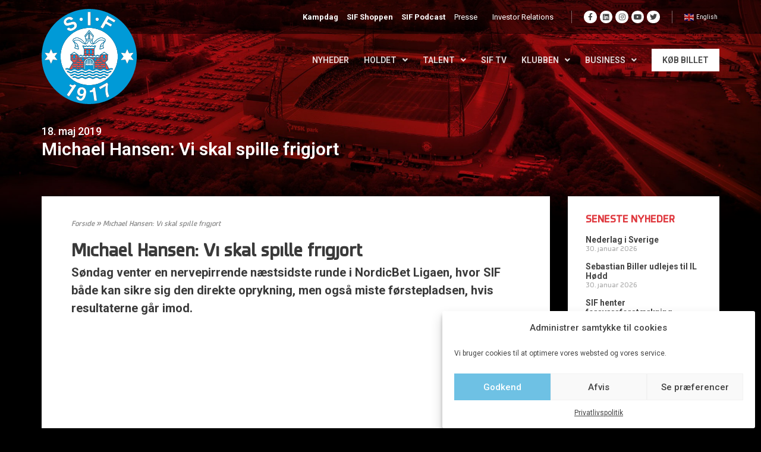

--- FILE ---
content_type: text/html; charset=UTF-8
request_url: https://www.silkeborgif.com/michael-hansen-vi-skal-spille-frigjort/
body_size: 46674
content:
<!DOCTYPE html>
<html lang="da-DK" prefix="og: https://ogp.me/ns#">
<head>
<meta charset="UTF-8">
<meta name="viewport" content="width=device-width, initial-scale=1">
<link rel="profile" href="https://gmpg.org/xfn/11">

<meta name='robots' content='index, follow, max-image-preview:large, max-snippet:-1, max-video-preview:-1' />
	<style>img:is([sizes="auto" i], [sizes^="auto," i]) { contain-intrinsic-size: 3000px 1500px }</style>
	
	<!-- This site is optimized with the Yoast SEO plugin v22.7 - https://yoast.com/wordpress/plugins/seo/ -->
	<title>Michael Hansen: Vi skal spille frigjort</title><link rel="preload" data-rocket-preload as="style" href="https://fonts.googleapis.com/css?family=Montserrat%3A400%2C700%7CRoboto%3A100%2C300%2C400%2C700%7CRoboto%3A100%2C100italic%2C200%2C200italic%2C300%2C300italic%2C400%2C400italic%2C500%2C500italic%2C600%2C600italic%2C700%2C700italic%2C800%2C800italic%2C900%2C900italic&#038;display=swap" /><link rel="stylesheet" href="https://fonts.googleapis.com/css?family=Montserrat%3A400%2C700%7CRoboto%3A100%2C300%2C400%2C700%7CRoboto%3A100%2C100italic%2C200%2C200italic%2C300%2C300italic%2C400%2C400italic%2C500%2C500italic%2C600%2C600italic%2C700%2C700italic%2C800%2C800italic%2C900%2C900italic&#038;display=swap" media="print" onload="this.media='all'" /><noscript><link rel="stylesheet" href="https://fonts.googleapis.com/css?family=Montserrat%3A400%2C700%7CRoboto%3A100%2C300%2C400%2C700%7CRoboto%3A100%2C100italic%2C200%2C200italic%2C300%2C300italic%2C400%2C400italic%2C500%2C500italic%2C600%2C600italic%2C700%2C700italic%2C800%2C800italic%2C900%2C900italic&#038;display=swap" /></noscript>
<link rel="preload" as="font" href="https://www.silkeborgif.com/wp-content/uploads/2020/08/Systopie.woff2" crossorigin>
<link rel="preload" as="font" href="https://www.silkeborgif.com/wp-content/plugins/elementor/assets/lib/font-awesome/webfonts/fa-brands-400.woff2" crossorigin>
<link rel="preload" as="font" href="https://www.silkeborgif.com/wp-content/plugins/elementor/assets/lib/font-awesome/webfonts/fa-solid-900.woff2" crossorigin>
<link rel="preload" as="font" href="https://www.silkeborgif.com/wp-content/plugins/elementor/assets/lib/eicons/fonts/eicons.woff2?5.9.1" crossorigin><link rel="preload" data-rocket-preload as="image" href="https://www.silkeborgif.com/wp-content/uploads/2025/06/web-bg2025.jpg" fetchpriority="high">
	<link rel="canonical" href="https://www.silkeborgif.com/michael-hansen-vi-skal-spille-frigjort/" />
	<meta property="og:locale" content="da_DK" />
	<meta property="og:type" content="article" />
	<meta property="og:title" content="Michael Hansen: Vi skal spille frigjort" />
	<meta property="og:description" content="Søndag venter en nervepirrende næstsidste runde i NordicBet Ligaen, hvor SIF både kan sikre sig den direkte oprykning, men også miste førstepladsen, hvis resultaterne går imod." />
	<meta property="og:url" content="https://www.silkeborgif.com/michael-hansen-vi-skal-spille-frigjort/" />
	<meta property="og:site_name" content="Silkeborg IF" />
	<meta property="article:published_time" content="2019-05-18T10:54:07+00:00" />
	<meta property="article:modified_time" content="2019-05-18T10:54:52+00:00" />
	<meta property="og:image" content="https://www.silkeborgif.com/wp-content/uploads/2019/05/IMG_4148.jpg" />
	<meta property="og:image:width" content="900" />
	<meta property="og:image:height" content="552" />
	<meta property="og:image:type" content="image/jpeg" />
	<meta name="author" content="Frydenlund" />
	<meta name="twitter:card" content="summary_large_image" />
	<meta name="twitter:label1" content="Skrevet af" />
	<meta name="twitter:data1" content="Frydenlund" />
	<meta name="twitter:label2" content="Estimeret læsetid" />
	<meta name="twitter:data2" content="2 minutter" />
	<script type="application/ld+json" class="yoast-schema-graph">{"@context":"https://schema.org","@graph":[{"@type":"Article","@id":"https://www.silkeborgif.com/michael-hansen-vi-skal-spille-frigjort/#article","isPartOf":{"@id":"https://www.silkeborgif.com/michael-hansen-vi-skal-spille-frigjort/"},"author":{"name":"Frydenlund","@id":"https://www.silkeborgif.com/#/schema/person/df763df84f852baf20f4ca7e4cd7066a"},"headline":"Michael Hansen: Vi skal spille frigjort","datePublished":"2019-05-18T10:54:07+00:00","dateModified":"2019-05-18T10:54:52+00:00","mainEntityOfPage":{"@id":"https://www.silkeborgif.com/michael-hansen-vi-skal-spille-frigjort/"},"wordCount":367,"publisher":{"@id":"https://www.silkeborgif.com/#organization"},"keywords":["Fremad Amager","Michael Hansen"],"articleSection":["Nyhed"],"inLanguage":"da-DK"},{"@type":"WebPage","@id":"https://www.silkeborgif.com/michael-hansen-vi-skal-spille-frigjort/","url":"https://www.silkeborgif.com/michael-hansen-vi-skal-spille-frigjort/","name":"Michael Hansen: Vi skal spille frigjort","isPartOf":{"@id":"https://www.silkeborgif.com/#website"},"datePublished":"2019-05-18T10:54:07+00:00","dateModified":"2019-05-18T10:54:52+00:00","breadcrumb":{"@id":"https://www.silkeborgif.com/michael-hansen-vi-skal-spille-frigjort/#breadcrumb"},"inLanguage":"da-DK","potentialAction":[{"@type":"ReadAction","target":["https://www.silkeborgif.com/michael-hansen-vi-skal-spille-frigjort/"]}]},{"@type":"BreadcrumbList","@id":"https://www.silkeborgif.com/michael-hansen-vi-skal-spille-frigjort/#breadcrumb","itemListElement":[{"@type":"ListItem","position":1,"name":"Forside","item":"https://www.silkeborgif.com/"},{"@type":"ListItem","position":2,"name":"Michael Hansen: Vi skal spille frigjort"}]},{"@type":"WebSite","@id":"https://www.silkeborgif.com/#website","url":"https://www.silkeborgif.com/","name":"Silkeborg IF","description":"OVERSKUD  ∙  FORMAT  ∙  VILJE","publisher":{"@id":"https://www.silkeborgif.com/#organization"},"potentialAction":[{"@type":"SearchAction","target":{"@type":"EntryPoint","urlTemplate":"https://www.silkeborgif.com/?s={search_term_string}"},"query-input":"required name=search_term_string"}],"inLanguage":"da-DK"},{"@type":"Organization","@id":"https://www.silkeborgif.com/#organization","name":"Silkeborg IF","url":"https://www.silkeborgif.com/","logo":{"@type":"ImageObject","inLanguage":"da-DK","@id":"https://www.silkeborgif.com/#/schema/logo/image/","url":"https://www.silkeborgif.com/wp-content/uploads/2025/08/logo.svg","contentUrl":"https://www.silkeborgif.com/wp-content/uploads/2025/08/logo.svg","width":350,"height":350,"caption":"Silkeborg IF"},"image":{"@id":"https://www.silkeborgif.com/#/schema/logo/image/"}},{"@type":"Person","@id":"https://www.silkeborgif.com/#/schema/person/df763df84f852baf20f4ca7e4cd7066a","name":"Frydenlund"}]}</script>
	<!-- / Yoast SEO plugin. -->


<script type='application/javascript'>console.log('PixelYourSite PRO version 8.6.12');</script>
<link rel='preconnect' href='https://fonts.googleapis.com' />
<link rel='preconnect' href='https://fonts.gstatic.com' />
<link rel='preconnect' href='https://widgets.si-ab.com' />
<link rel='preconnect' href='https://cdn.tjekscores.dk' />
<link rel='preconnect' href='https://ss2.tjekscores.dk' />
<link rel='preconnect' href='https://ss2.si-ab.com' />
<link rel='preconnect' href='https://api.si-ab.com' />
<link rel='preconnect' href='https://dxugi372p6nmc.cloudfront.net' />
<link rel='preconnect' href='https://c8lu9nmnw6.execute-api.eu-west-1.amazonaws.com' />
<link rel="alternate" type="application/rss+xml" title="Silkeborg IF &raquo; Feed" href="https://www.silkeborgif.com/feed/" />
<link rel="alternate" type="application/rss+xml" title="Silkeborg IF &raquo;-kommentar-feed" href="https://www.silkeborgif.com/comments/feed/" />
<meta name="twitter:card" content="summary_large_image" /><meta property="fb:app_id" content="371836229679740" /><meta property="og:title" content="Michael Hansen: Vi skal spille frigjort"/><meta property="og:description" content="Søndag venter en nervepirrende næstsidste runde i NordicBet Ligaen, hvor SIF både kan sikre sig den direkte oprykning, men også miste førstepladsen, hvis resultaterne går imod. "/><meta property="og:type" content="article"/><meta property="og:url" content="https://www.silkeborgif.com/michael-hansen-vi-skal-spille-frigjort/"/><meta property="og:site_name" content="Silkeborg IF"/>
<link data-minify="1" rel="preload" href="https://www.silkeborgif.com/wp-content/cache/min/1/lb/si-montserrat.css?ver=1764680083" as="style">		<!-- This site uses the Google Analytics by MonsterInsights plugin v8.26.0 - Using Analytics tracking - https://www.monsterinsights.com/ -->
		<!-- Note: MonsterInsights is not currently configured on this site. The site owner needs to authenticate with Google Analytics in the MonsterInsights settings panel. -->
					<!-- No tracking code set -->
				<!-- / Google Analytics by MonsterInsights -->
		<style type="text/css">
            .bg-top-picture-acf {
			
			background-image: url(https://www.silkeborgif.com/wp-content/uploads/2025/06/web-bg2025.jpg);
    background-position: top center;
    background-repeat: no-repeat;
    background-size: cover;
			
			}    
       </style><style type="text/css">
            .bg-bottom-picture-acf {
			
			background-image: url(https://www.silkeborgif.com/wp-content/uploads/2023/10/web_bund_test1.jpg);
    background-position: center center;
    background-repeat: no-repeat;
    background-size: cover;
			
			}    
       </style><link rel='stylesheet' id='wp-block-library-css' href='https://www.silkeborgif.com/wp-includes/css/dist/block-library/style.min.css?ver=6.8.3' media='all' />
<link rel='stylesheet' id='mec-select2-style-css' href='https://www.silkeborgif.com/wp-content/plugins/modern-events-calendar/assets/packages/select2/select2.min.css?ver=5.19.1' media='all' />
<link data-minify="1" rel='stylesheet' id='mec-font-icons-css' href='https://www.silkeborgif.com/wp-content/cache/min/1/wp-content/plugins/modern-events-calendar/assets/css/iconfonts.css?ver=1764680083' media='all' />
<link data-minify="1" rel='stylesheet' id='mec-frontend-style-css' href='https://www.silkeborgif.com/wp-content/cache/min/1/wp-content/plugins/modern-events-calendar/assets/css/frontend.min.css?ver=1764680083' media='all' />
<link rel='stylesheet' id='mec-tooltip-shadow-style-css' href='https://www.silkeborgif.com/wp-content/plugins/modern-events-calendar/assets/packages/tooltip/tooltipster-sideTip-shadow.min.css?ver=6.8.3' media='all' />
<link data-minify="1" rel='stylesheet' id='featherlight-css' href='https://www.silkeborgif.com/wp-content/cache/min/1/wp-content/plugins/modern-events-calendar/assets/packages/featherlight/featherlight.css?ver=1764680083' media='all' />

<link rel='stylesheet' id='mec-lity-style-css' href='https://www.silkeborgif.com/wp-content/plugins/modern-events-calendar/assets/packages/lity/lity.min.css?ver=6.8.3' media='all' />
<link rel='stylesheet' id='astra-vc-builder-css' href='https://www.silkeborgif.com/wp-content/themes/astra/assets/css/minified/compatibility/page-builder/vc-plugin.min.css?ver=3.7.10' media='all' />
<link rel='stylesheet' id='astra-theme-css-css' href='https://www.silkeborgif.com/wp-content/themes/astra/assets/css/minified/style.min.css?ver=3.7.10' media='all' />
<style id='astra-theme-css-inline-css'>
html{font-size:93.75%;}a,.page-title{color:var(--ast-global-color-0);}a:hover,a:focus{color:var(--ast-global-color-1);}body,button,input,select,textarea,.ast-button,.ast-custom-button{font-family:-apple-system,BlinkMacSystemFont,Segoe UI,Roboto,Oxygen-Sans,Ubuntu,Cantarell,Helvetica Neue,sans-serif;font-weight:inherit;font-size:15px;font-size:1rem;}blockquote{color:var(--ast-global-color-3);}.site-title{font-size:35px;font-size:2.3333333333333rem;display:block;}.ast-archive-description .ast-archive-title{font-size:40px;font-size:2.6666666666667rem;}.site-header .site-description{font-size:15px;font-size:1rem;display:none;}.entry-title{font-size:30px;font-size:2rem;}h1,.entry-content h1{font-size:40px;font-size:2.6666666666667rem;}h2,.entry-content h2{font-size:30px;font-size:2rem;}h3,.entry-content h3{font-size:25px;font-size:1.6666666666667rem;}h4,.entry-content h4{font-size:20px;font-size:1.3333333333333rem;}h5,.entry-content h5{font-size:18px;font-size:1.2rem;}h6,.entry-content h6{font-size:15px;font-size:1rem;}.ast-single-post .entry-title,.page-title{font-size:30px;font-size:2rem;}::selection{background-color:var(--ast-global-color-0);color:#ffffff;}body,h1,.entry-title a,.entry-content h1,h2,.entry-content h2,h3,.entry-content h3,h4,.entry-content h4,h5,.entry-content h5,h6,.entry-content h6{color:var(--ast-global-color-3);}.tagcloud a:hover,.tagcloud a:focus,.tagcloud a.current-item{color:#ffffff;border-color:var(--ast-global-color-0);background-color:var(--ast-global-color-0);}input:focus,input[type="text"]:focus,input[type="email"]:focus,input[type="url"]:focus,input[type="password"]:focus,input[type="reset"]:focus,input[type="search"]:focus,textarea:focus{border-color:var(--ast-global-color-0);}input[type="radio"]:checked,input[type=reset],input[type="checkbox"]:checked,input[type="checkbox"]:hover:checked,input[type="checkbox"]:focus:checked,input[type=range]::-webkit-slider-thumb{border-color:var(--ast-global-color-0);background-color:var(--ast-global-color-0);box-shadow:none;}.site-footer a:hover + .post-count,.site-footer a:focus + .post-count{background:var(--ast-global-color-0);border-color:var(--ast-global-color-0);}.single .nav-links .nav-previous,.single .nav-links .nav-next{color:var(--ast-global-color-0);}.entry-meta,.entry-meta *{line-height:1.45;color:var(--ast-global-color-0);}.entry-meta a:hover,.entry-meta a:hover *,.entry-meta a:focus,.entry-meta a:focus *,.page-links > .page-link,.page-links .page-link:hover,.post-navigation a:hover{color:var(--ast-global-color-1);}#cat option,.secondary .calendar_wrap thead a,.secondary .calendar_wrap thead a:visited{color:var(--ast-global-color-0);}.secondary .calendar_wrap #today,.ast-progress-val span{background:var(--ast-global-color-0);}.secondary a:hover + .post-count,.secondary a:focus + .post-count{background:var(--ast-global-color-0);border-color:var(--ast-global-color-0);}.calendar_wrap #today > a{color:#ffffff;}.page-links .page-link,.single .post-navigation a{color:var(--ast-global-color-0);}.widget-title{font-size:21px;font-size:1.4rem;color:var(--ast-global-color-3);}.single .ast-author-details .author-title{color:var(--ast-global-color-1);}.main-header-menu .menu-link,.ast-header-custom-item a{color:var(--ast-global-color-3);}.main-header-menu .menu-item:hover > .menu-link,.main-header-menu .menu-item:hover > .ast-menu-toggle,.main-header-menu .ast-masthead-custom-menu-items a:hover,.main-header-menu .menu-item.focus > .menu-link,.main-header-menu .menu-item.focus > .ast-menu-toggle,.main-header-menu .current-menu-item > .menu-link,.main-header-menu .current-menu-ancestor > .menu-link,.main-header-menu .current-menu-item > .ast-menu-toggle,.main-header-menu .current-menu-ancestor > .ast-menu-toggle{color:var(--ast-global-color-0);}.header-main-layout-3 .ast-main-header-bar-alignment{margin-right:auto;}.header-main-layout-2 .site-header-section-left .ast-site-identity{text-align:left;}.ast-logo-title-inline .site-logo-img{padding-right:1em;}.site-logo-img img{ transition:all 0.2s linear;}.ast-header-break-point .ast-mobile-menu-buttons-minimal.menu-toggle{background:transparent;color:var(--ast-global-color-0);}.ast-header-break-point .ast-mobile-menu-buttons-outline.menu-toggle{background:transparent;border:1px solid var(--ast-global-color-0);color:var(--ast-global-color-0);}.ast-header-break-point .ast-mobile-menu-buttons-fill.menu-toggle{background:var(--ast-global-color-0);}.ast-page-builder-template .hentry {margin: 0;}.ast-page-builder-template .site-content > .ast-container {max-width: 100%;padding: 0;}.ast-page-builder-template .site-content #primary {padding: 0;margin: 0;}.ast-page-builder-template .no-results {text-align: center;margin: 4em auto;}.ast-page-builder-template .ast-pagination {padding: 2em;}.ast-page-builder-template .entry-header.ast-no-title.ast-no-thumbnail {margin-top: 0;}.ast-page-builder-template .entry-header.ast-header-without-markup {margin-top: 0;margin-bottom: 0;}.ast-page-builder-template .entry-header.ast-no-title.ast-no-meta {margin-bottom: 0;}.ast-page-builder-template.single .post-navigation {padding-bottom: 2em;}.ast-page-builder-template.single-post .site-content > .ast-container {max-width: 100%;}.ast-page-builder-template .entry-header {margin-top: 4em;margin-left: auto;margin-right: auto;padding-left: 20px;padding-right: 20px;}.ast-page-builder-template .ast-archive-description {margin-top: 4em;margin-left: auto;margin-right: auto;padding-left: 20px;padding-right: 20px;}.single.ast-page-builder-template .entry-header {padding-left: 20px;padding-right: 20px;}.ast-page-builder-template.ast-no-sidebar .entry-content .alignwide {margin-left: 0;margin-right: 0;}.footer-adv .footer-adv-overlay{border-top-style:solid;border-top-color:#7a7a7a;}.wp-block-buttons.aligncenter{justify-content:center;}@media (min-width:1200px){.wp-block-group .has-background{padding:20px;}}@media (min-width:1200px){.ast-page-builder-template.ast-no-sidebar .entry-content .wp-block-cover.alignwide,.ast-page-builder-template.ast-no-sidebar .entry-content .wp-block-cover.alignfull{padding-right:0;padding-left:0;}}@media (min-width:1200px){.wp-block-cover-image.alignwide .wp-block-cover__inner-container,.wp-block-cover.alignwide .wp-block-cover__inner-container,.wp-block-cover-image.alignfull .wp-block-cover__inner-container,.wp-block-cover.alignfull .wp-block-cover__inner-container{width:100%;}}@media (max-width:921px){.ast-separate-container .ast-article-post,.ast-separate-container .ast-article-single{padding:1.5em 2.14em;}.ast-separate-container #primary,.ast-separate-container #secondary{padding:1.5em 0;}#primary,#secondary{padding:1.5em 0;margin:0;}.ast-left-sidebar #content > .ast-container{display:flex;flex-direction:column-reverse;width:100%;}.ast-author-box img.avatar{margin:20px 0 0 0;}}@media (min-width:922px){.ast-separate-container.ast-right-sidebar #primary,.ast-separate-container.ast-left-sidebar #primary{border:0;}.search-no-results.ast-separate-container #primary{margin-bottom:4em;}}.wp-block-button .wp-block-button__link{color:#ffffff;}.wp-block-button .wp-block-button__link:hover,.wp-block-button .wp-block-button__link:focus{color:#ffffff;background-color:var(--ast-global-color-1);border-color:var(--ast-global-color-1);}.wp-block-button .wp-block-button__link{border-style:solid;border-top-width:0;border-right-width:0;border-left-width:0;border-bottom-width:0;border-color:var(--ast-global-color-0);background-color:var(--ast-global-color-0);color:#ffffff;font-family:inherit;font-weight:inherit;line-height:1;border-radius:2px;}.wp-block-buttons .wp-block-button .wp-block-button__link{padding-top:10px;padding-right:40px;padding-bottom:10px;padding-left:40px;}.menu-toggle,button,.ast-button,.ast-custom-button,.button,input#submit,input[type="button"],input[type="submit"],input[type="reset"]{border-style:solid;border-top-width:0;border-right-width:0;border-left-width:0;border-bottom-width:0;color:#ffffff;border-color:var(--ast-global-color-0);background-color:var(--ast-global-color-0);border-radius:2px;padding-top:10px;padding-right:40px;padding-bottom:10px;padding-left:40px;font-family:inherit;font-weight:inherit;line-height:1;}button:focus,.menu-toggle:hover,button:hover,.ast-button:hover,.ast-custom-button:hover .button:hover,.ast-custom-button:hover ,input[type=reset]:hover,input[type=reset]:focus,input#submit:hover,input#submit:focus,input[type="button"]:hover,input[type="button"]:focus,input[type="submit"]:hover,input[type="submit"]:focus{color:#ffffff;background-color:var(--ast-global-color-1);border-color:var(--ast-global-color-1);}@media (min-width:544px){.ast-container{max-width:100%;}}@media (max-width:544px){.ast-separate-container .ast-article-post,.ast-separate-container .ast-article-single,.ast-separate-container .comments-title,.ast-separate-container .ast-archive-description{padding:1.5em 1em;}.ast-separate-container #content .ast-container{padding-left:0.54em;padding-right:0.54em;}.ast-separate-container .ast-comment-list li.depth-1{padding:1.5em 1em;margin-bottom:1.5em;}.ast-separate-container .ast-comment-list .bypostauthor{padding:.5em;}.ast-search-menu-icon.ast-dropdown-active .search-field{width:170px;}.site-branding img,.site-header .site-logo-img .custom-logo-link img{max-width:100%;}}@media (max-width:921px){.ast-mobile-header-stack .main-header-bar .ast-search-menu-icon{display:inline-block;}.ast-header-break-point.ast-header-custom-item-outside .ast-mobile-header-stack .main-header-bar .ast-search-icon{margin:0;}.ast-comment-avatar-wrap img{max-width:2.5em;}.ast-separate-container .ast-comment-list li.depth-1{padding:1.5em 2.14em;}.ast-separate-container .comment-respond{padding:2em 2.14em;}.ast-comment-meta{padding:0 1.8888em 1.3333em;}}@media (min-width:545px){.ast-page-builder-template .comments-area,.single.ast-page-builder-template .entry-header,.single.ast-page-builder-template .post-navigation,.single.ast-page-builder-template .ast-single-related-posts-container{max-width:1240px;margin-left:auto;margin-right:auto;}}.ast-no-sidebar.ast-separate-container .entry-content .alignfull {margin-left: -6.67em;margin-right: -6.67em;width: auto;}@media (max-width: 1200px) {.ast-no-sidebar.ast-separate-container .entry-content .alignfull {margin-left: -2.4em;margin-right: -2.4em;}}@media (max-width: 768px) {.ast-no-sidebar.ast-separate-container .entry-content .alignfull {margin-left: -2.14em;margin-right: -2.14em;}}@media (max-width: 544px) {.ast-no-sidebar.ast-separate-container .entry-content .alignfull {margin-left: -1em;margin-right: -1em;}}.ast-no-sidebar.ast-separate-container .entry-content .alignwide {margin-left: -20px;margin-right: -20px;}.ast-no-sidebar.ast-separate-container .entry-content .wp-block-column .alignfull,.ast-no-sidebar.ast-separate-container .entry-content .wp-block-column .alignwide {margin-left: auto;margin-right: auto;width: 100%;}@media (max-width:921px){.site-title{display:block;}.ast-archive-description .ast-archive-title{font-size:40px;}.site-header .site-description{display:none;}.entry-title{font-size:30px;}h1,.entry-content h1{font-size:30px;}h2,.entry-content h2{font-size:25px;}h3,.entry-content h3{font-size:20px;}.ast-single-post .entry-title,.page-title{font-size:30px;}}@media (max-width:544px){.site-title{display:block;}.ast-archive-description .ast-archive-title{font-size:40px;}.site-header .site-description{display:none;}.entry-title{font-size:30px;}h1,.entry-content h1{font-size:30px;}h2,.entry-content h2{font-size:25px;}h3,.entry-content h3{font-size:20px;}.ast-single-post .entry-title,.page-title{font-size:30px;}}@media (max-width:921px){html{font-size:85.5%;}}@media (max-width:544px){html{font-size:85.5%;}}@media (min-width:922px){.ast-container{max-width:1240px;}}@font-face {font-family: "Astra";src: url(https://www.silkeborgif.com/wp-content/themes/astra/assets/fonts/astra.woff) format("woff"),url(https://www.silkeborgif.com/wp-content/themes/astra/assets/fonts/astra.ttf) format("truetype"),url(https://www.silkeborgif.com/wp-content/themes/astra/assets/fonts/astra.svg#astra) format("svg");font-weight: normal;font-style: normal;font-display: fallback;}@media (max-width:921px) {.main-header-bar .main-header-bar-navigation{display:none;}}.ast-desktop .main-header-menu.submenu-with-border .sub-menu,.ast-desktop .main-header-menu.submenu-with-border .astra-full-megamenu-wrapper{border-color:var(--ast-global-color-0);}.ast-desktop .main-header-menu.submenu-with-border .sub-menu{border-top-width:2px;border-right-width:0px;border-left-width:0px;border-bottom-width:0px;border-style:solid;}.ast-desktop .main-header-menu.submenu-with-border .sub-menu .sub-menu{top:-2px;}.ast-desktop .main-header-menu.submenu-with-border .sub-menu .menu-link,.ast-desktop .main-header-menu.submenu-with-border .children .menu-link{border-bottom-width:0px;border-style:solid;border-color:#eaeaea;}@media (min-width:922px){.main-header-menu .sub-menu .menu-item.ast-left-align-sub-menu:hover > .sub-menu,.main-header-menu .sub-menu .menu-item.ast-left-align-sub-menu.focus > .sub-menu{margin-left:-0px;}}.ast-small-footer{border-top-style:solid;border-top-width:1px;border-top-color:#7a7a7a;}.ast-small-footer-wrap{text-align:center;}.ast-header-break-point.ast-header-custom-item-inside .main-header-bar .main-header-bar-navigation .ast-search-icon {display: none;}.ast-header-break-point.ast-header-custom-item-inside .main-header-bar .ast-search-menu-icon .search-form {padding: 0;display: block;overflow: hidden;}.ast-header-break-point .ast-header-custom-item .widget:last-child {margin-bottom: 1em;}.ast-header-custom-item .widget {margin: 0.5em;display: inline-block;vertical-align: middle;}.ast-header-custom-item .widget p {margin-bottom: 0;}.ast-header-custom-item .widget li {width: auto;}.ast-header-custom-item-inside .button-custom-menu-item .menu-link {display: none;}.ast-header-custom-item-inside.ast-header-break-point .button-custom-menu-item .ast-custom-button-link {display: none;}.ast-header-custom-item-inside.ast-header-break-point .button-custom-menu-item .menu-link {display: block;}.ast-header-break-point.ast-header-custom-item-outside .main-header-bar .ast-search-icon {margin-right: 1em;}.ast-header-break-point.ast-header-custom-item-inside .main-header-bar .ast-search-menu-icon .search-field,.ast-header-break-point.ast-header-custom-item-inside .main-header-bar .ast-search-menu-icon.ast-inline-search .search-field {width: 100%;padding-right: 5.5em;}.ast-header-break-point.ast-header-custom-item-inside .main-header-bar .ast-search-menu-icon .search-submit {display: block;position: absolute;height: 100%;top: 0;right: 0;padding: 0 1em;border-radius: 0;}.ast-header-break-point .ast-header-custom-item .ast-masthead-custom-menu-items {padding-left: 20px;padding-right: 20px;margin-bottom: 1em;margin-top: 1em;}.ast-header-custom-item-inside.ast-header-break-point .button-custom-menu-item {padding-left: 0;padding-right: 0;margin-top: 0;margin-bottom: 0;}.astra-icon-down_arrow::after {content: "\e900";font-family: Astra;}.astra-icon-close::after {content: "\e5cd";font-family: Astra;}.astra-icon-drag_handle::after {content: "\e25d";font-family: Astra;}.astra-icon-format_align_justify::after {content: "\e235";font-family: Astra;}.astra-icon-menu::after {content: "\e5d2";font-family: Astra;}.astra-icon-reorder::after {content: "\e8fe";font-family: Astra;}.astra-icon-search::after {content: "\e8b6";font-family: Astra;}.astra-icon-zoom_in::after {content: "\e56b";font-family: Astra;}.astra-icon-check-circle::after {content: "\e901";font-family: Astra;}.astra-icon-shopping-cart::after {content: "\f07a";font-family: Astra;}.astra-icon-shopping-bag::after {content: "\f290";font-family: Astra;}.astra-icon-shopping-basket::after {content: "\f291";font-family: Astra;}.astra-icon-circle-o::after {content: "\e903";font-family: Astra;}.astra-icon-certificate::after {content: "\e902";font-family: Astra;}blockquote {padding: 1.2em;}:root .has-ast-global-color-0-color{color:var(--ast-global-color-0);}:root .has-ast-global-color-0-background-color{background-color:var(--ast-global-color-0);}:root .wp-block-button .has-ast-global-color-0-color{color:var(--ast-global-color-0);}:root .wp-block-button .has-ast-global-color-0-background-color{background-color:var(--ast-global-color-0);}:root .has-ast-global-color-1-color{color:var(--ast-global-color-1);}:root .has-ast-global-color-1-background-color{background-color:var(--ast-global-color-1);}:root .wp-block-button .has-ast-global-color-1-color{color:var(--ast-global-color-1);}:root .wp-block-button .has-ast-global-color-1-background-color{background-color:var(--ast-global-color-1);}:root .has-ast-global-color-2-color{color:var(--ast-global-color-2);}:root .has-ast-global-color-2-background-color{background-color:var(--ast-global-color-2);}:root .wp-block-button .has-ast-global-color-2-color{color:var(--ast-global-color-2);}:root .wp-block-button .has-ast-global-color-2-background-color{background-color:var(--ast-global-color-2);}:root .has-ast-global-color-3-color{color:var(--ast-global-color-3);}:root .has-ast-global-color-3-background-color{background-color:var(--ast-global-color-3);}:root .wp-block-button .has-ast-global-color-3-color{color:var(--ast-global-color-3);}:root .wp-block-button .has-ast-global-color-3-background-color{background-color:var(--ast-global-color-3);}:root .has-ast-global-color-4-color{color:var(--ast-global-color-4);}:root .has-ast-global-color-4-background-color{background-color:var(--ast-global-color-4);}:root .wp-block-button .has-ast-global-color-4-color{color:var(--ast-global-color-4);}:root .wp-block-button .has-ast-global-color-4-background-color{background-color:var(--ast-global-color-4);}:root .has-ast-global-color-5-color{color:var(--ast-global-color-5);}:root .has-ast-global-color-5-background-color{background-color:var(--ast-global-color-5);}:root .wp-block-button .has-ast-global-color-5-color{color:var(--ast-global-color-5);}:root .wp-block-button .has-ast-global-color-5-background-color{background-color:var(--ast-global-color-5);}:root .has-ast-global-color-6-color{color:var(--ast-global-color-6);}:root .has-ast-global-color-6-background-color{background-color:var(--ast-global-color-6);}:root .wp-block-button .has-ast-global-color-6-color{color:var(--ast-global-color-6);}:root .wp-block-button .has-ast-global-color-6-background-color{background-color:var(--ast-global-color-6);}:root .has-ast-global-color-7-color{color:var(--ast-global-color-7);}:root .has-ast-global-color-7-background-color{background-color:var(--ast-global-color-7);}:root .wp-block-button .has-ast-global-color-7-color{color:var(--ast-global-color-7);}:root .wp-block-button .has-ast-global-color-7-background-color{background-color:var(--ast-global-color-7);}:root .has-ast-global-color-8-color{color:var(--ast-global-color-8);}:root .has-ast-global-color-8-background-color{background-color:var(--ast-global-color-8);}:root .wp-block-button .has-ast-global-color-8-color{color:var(--ast-global-color-8);}:root .wp-block-button .has-ast-global-color-8-background-color{background-color:var(--ast-global-color-8);}:root{--ast-global-color-0:#0170B9;--ast-global-color-1:#3a3a3a;--ast-global-color-2:#3a3a3a;--ast-global-color-3:#4B4F58;--ast-global-color-4:#F5F5F5;--ast-global-color-5:#FFFFFF;--ast-global-color-6:#F2F5F7;--ast-global-color-7:#424242;--ast-global-color-8:#000000;}.ast-breadcrumbs .trail-browse,.ast-breadcrumbs .trail-items,.ast-breadcrumbs .trail-items li{display:inline-block;margin:0;padding:0;border:none;background:inherit;text-indent:0;}.ast-breadcrumbs .trail-browse{font-size:inherit;font-style:inherit;font-weight:inherit;color:inherit;}.ast-breadcrumbs .trail-items{list-style:none;}.trail-items li::after{padding:0 0.3em;content:"\00bb";}.trail-items li:last-of-type::after{display:none;}h1,.entry-content h1,h2,.entry-content h2,h3,.entry-content h3,h4,.entry-content h4,h5,.entry-content h5,h6,.entry-content h6{color:var(--ast-global-color-2);}.elementor-template-full-width .ast-container{display:block;}@media (max-width:544px){.elementor-element .elementor-wc-products .woocommerce[class*="columns-"] ul.products li.product{width:auto;margin:0;}.elementor-element .woocommerce .woocommerce-result-count{float:none;}}.ast-header-break-point .main-header-bar{border-bottom-width:1px;}@media (min-width:922px){.main-header-bar{border-bottom-width:1px;}}.main-header-menu .menu-item,#astra-footer-menu .menu-item,.main-header-bar .ast-masthead-custom-menu-items{-js-display:flex;display:flex;-webkit-box-pack:center;-webkit-justify-content:center;-moz-box-pack:center;-ms-flex-pack:center;justify-content:center;-webkit-box-orient:vertical;-webkit-box-direction:normal;-webkit-flex-direction:column;-moz-box-orient:vertical;-moz-box-direction:normal;-ms-flex-direction:column;flex-direction:column;}.main-header-menu > .menu-item > .menu-link,#astra-footer-menu > .menu-item > .menu-link{height:100%;-webkit-box-align:center;-webkit-align-items:center;-moz-box-align:center;-ms-flex-align:center;align-items:center;-js-display:flex;display:flex;}.ast-primary-menu-disabled .main-header-bar .ast-masthead-custom-menu-items{flex:unset;}.main-header-menu .sub-menu .menu-item.menu-item-has-children > .menu-link:after{position:absolute;right:1em;top:50%;transform:translate(0,-50%) rotate(270deg);}.ast-header-break-point .main-header-bar .main-header-bar-navigation .page_item_has_children > .ast-menu-toggle::before,.ast-header-break-point .main-header-bar .main-header-bar-navigation .menu-item-has-children > .ast-menu-toggle::before,.ast-mobile-popup-drawer .main-header-bar-navigation .menu-item-has-children>.ast-menu-toggle::before,.ast-header-break-point .ast-mobile-header-wrap .main-header-bar-navigation .menu-item-has-children > .ast-menu-toggle::before{font-weight:bold;content:"\e900";font-family:Astra;text-decoration:inherit;display:inline-block;}.ast-header-break-point .main-navigation ul.sub-menu .menu-item .menu-link:before{content:"\e900";font-family:Astra;font-size:.65em;text-decoration:inherit;display:inline-block;transform:translate(0,-2px) rotateZ(270deg);margin-right:5px;}.widget_search .search-form:after{font-family:Astra;font-size:1.2em;font-weight:normal;content:"\e8b6";position:absolute;top:50%;right:15px;transform:translate(0,-50%);}.astra-search-icon::before{content:"\e8b6";font-family:Astra;font-style:normal;font-weight:normal;text-decoration:inherit;text-align:center;-webkit-font-smoothing:antialiased;-moz-osx-font-smoothing:grayscale;z-index:3;}.main-header-bar .main-header-bar-navigation .page_item_has_children > a:after,.main-header-bar .main-header-bar-navigation .menu-item-has-children > a:after,.site-header-focus-item .main-header-bar-navigation .menu-item-has-children > .menu-link:after{content:"\e900";display:inline-block;font-family:Astra;font-size:.6rem;font-weight:bold;text-rendering:auto;-webkit-font-smoothing:antialiased;-moz-osx-font-smoothing:grayscale;margin-left:10px;line-height:normal;}.ast-mobile-popup-drawer .main-header-bar-navigation .ast-submenu-expanded>.ast-menu-toggle::before{transform:rotateX(180deg);}.ast-header-break-point .main-header-bar-navigation .menu-item-has-children > .menu-link:after{display:none;}.ast-separate-container .blog-layout-1,.ast-separate-container .blog-layout-2,.ast-separate-container .blog-layout-3{background-color:transparent;background-image:none;}.ast-separate-container .ast-article-post{background-color:var(--ast-global-color-5);;}@media (max-width:921px){.ast-separate-container .ast-article-post{background-color:var(--ast-global-color-5);;}}@media (max-width:544px){.ast-separate-container .ast-article-post{background-color:var(--ast-global-color-5);;}}.ast-separate-container .ast-article-single:not(.ast-related-post),.ast-separate-container .comments-area .comment-respond,.ast-separate-container .comments-area .ast-comment-list li,.ast-separate-container .ast-woocommerce-container,.ast-separate-container .error-404,.ast-separate-container .no-results,.single.ast-separate-container .ast-author-meta,.ast-separate-container .related-posts-title-wrapper,.ast-separate-container.ast-two-container #secondary .widget,.ast-separate-container .comments-count-wrapper,.ast-box-layout.ast-plain-container .site-content,.ast-padded-layout.ast-plain-container .site-content,.ast-separate-container .comments-area .comments-title{background-color:var(--ast-global-color-5);;}@media (max-width:921px){.ast-separate-container .ast-article-single:not(.ast-related-post),.ast-separate-container .comments-area .comment-respond,.ast-separate-container .comments-area .ast-comment-list li,.ast-separate-container .ast-woocommerce-container,.ast-separate-container .error-404,.ast-separate-container .no-results,.single.ast-separate-container .ast-author-meta,.ast-separate-container .related-posts-title-wrapper,.ast-separate-container.ast-two-container #secondary .widget,.ast-separate-container .comments-count-wrapper,.ast-box-layout.ast-plain-container .site-content,.ast-padded-layout.ast-plain-container .site-content,.ast-separate-container .comments-area .comments-title{background-color:var(--ast-global-color-5);;}}@media (max-width:544px){.ast-separate-container .ast-article-single:not(.ast-related-post),.ast-separate-container .comments-area .comment-respond,.ast-separate-container .comments-area .ast-comment-list li,.ast-separate-container .ast-woocommerce-container,.ast-separate-container .error-404,.ast-separate-container .no-results,.single.ast-separate-container .ast-author-meta,.ast-separate-container .related-posts-title-wrapper,.ast-separate-container.ast-two-container #secondary .widget,.ast-separate-container .comments-count-wrapper,.ast-box-layout.ast-plain-container .site-content,.ast-padded-layout.ast-plain-container .site-content,.ast-separate-container .comments-area .comments-title{background-color:var(--ast-global-color-5);;}}:root{--e-global-color-astglobalcolor0:#0170B9;--e-global-color-astglobalcolor1:#3a3a3a;--e-global-color-astglobalcolor2:#3a3a3a;--e-global-color-astglobalcolor3:#4B4F58;--e-global-color-astglobalcolor4:#F5F5F5;--e-global-color-astglobalcolor5:#FFFFFF;--e-global-color-astglobalcolor6:#F2F5F7;--e-global-color-astglobalcolor7:#424242;--e-global-color-astglobalcolor8:#000000;}
</style>
<style id='wp-emoji-styles-inline-css'>

	img.wp-smiley, img.emoji {
		display: inline !important;
		border: none !important;
		box-shadow: none !important;
		height: 1em !important;
		width: 1em !important;
		margin: 0 0.07em !important;
		vertical-align: -0.1em !important;
		background: none !important;
		padding: 0 !important;
	}
</style>
<style id='global-styles-inline-css'>
:root{--wp--preset--aspect-ratio--square: 1;--wp--preset--aspect-ratio--4-3: 4/3;--wp--preset--aspect-ratio--3-4: 3/4;--wp--preset--aspect-ratio--3-2: 3/2;--wp--preset--aspect-ratio--2-3: 2/3;--wp--preset--aspect-ratio--16-9: 16/9;--wp--preset--aspect-ratio--9-16: 9/16;--wp--preset--color--black: #000000;--wp--preset--color--cyan-bluish-gray: #abb8c3;--wp--preset--color--white: #ffffff;--wp--preset--color--pale-pink: #f78da7;--wp--preset--color--vivid-red: #cf2e2e;--wp--preset--color--luminous-vivid-orange: #ff6900;--wp--preset--color--luminous-vivid-amber: #fcb900;--wp--preset--color--light-green-cyan: #7bdcb5;--wp--preset--color--vivid-green-cyan: #00d084;--wp--preset--color--pale-cyan-blue: #8ed1fc;--wp--preset--color--vivid-cyan-blue: #0693e3;--wp--preset--color--vivid-purple: #9b51e0;--wp--preset--color--ast-global-color-0: var(--ast-global-color-0);--wp--preset--color--ast-global-color-1: var(--ast-global-color-1);--wp--preset--color--ast-global-color-2: var(--ast-global-color-2);--wp--preset--color--ast-global-color-3: var(--ast-global-color-3);--wp--preset--color--ast-global-color-4: var(--ast-global-color-4);--wp--preset--color--ast-global-color-5: var(--ast-global-color-5);--wp--preset--color--ast-global-color-6: var(--ast-global-color-6);--wp--preset--color--ast-global-color-7: var(--ast-global-color-7);--wp--preset--color--ast-global-color-8: var(--ast-global-color-8);--wp--preset--gradient--vivid-cyan-blue-to-vivid-purple: linear-gradient(135deg,rgba(6,147,227,1) 0%,rgb(155,81,224) 100%);--wp--preset--gradient--light-green-cyan-to-vivid-green-cyan: linear-gradient(135deg,rgb(122,220,180) 0%,rgb(0,208,130) 100%);--wp--preset--gradient--luminous-vivid-amber-to-luminous-vivid-orange: linear-gradient(135deg,rgba(252,185,0,1) 0%,rgba(255,105,0,1) 100%);--wp--preset--gradient--luminous-vivid-orange-to-vivid-red: linear-gradient(135deg,rgba(255,105,0,1) 0%,rgb(207,46,46) 100%);--wp--preset--gradient--very-light-gray-to-cyan-bluish-gray: linear-gradient(135deg,rgb(238,238,238) 0%,rgb(169,184,195) 100%);--wp--preset--gradient--cool-to-warm-spectrum: linear-gradient(135deg,rgb(74,234,220) 0%,rgb(151,120,209) 20%,rgb(207,42,186) 40%,rgb(238,44,130) 60%,rgb(251,105,98) 80%,rgb(254,248,76) 100%);--wp--preset--gradient--blush-light-purple: linear-gradient(135deg,rgb(255,206,236) 0%,rgb(152,150,240) 100%);--wp--preset--gradient--blush-bordeaux: linear-gradient(135deg,rgb(254,205,165) 0%,rgb(254,45,45) 50%,rgb(107,0,62) 100%);--wp--preset--gradient--luminous-dusk: linear-gradient(135deg,rgb(255,203,112) 0%,rgb(199,81,192) 50%,rgb(65,88,208) 100%);--wp--preset--gradient--pale-ocean: linear-gradient(135deg,rgb(255,245,203) 0%,rgb(182,227,212) 50%,rgb(51,167,181) 100%);--wp--preset--gradient--electric-grass: linear-gradient(135deg,rgb(202,248,128) 0%,rgb(113,206,126) 100%);--wp--preset--gradient--midnight: linear-gradient(135deg,rgb(2,3,129) 0%,rgb(40,116,252) 100%);--wp--preset--font-size--small: 13px;--wp--preset--font-size--medium: 20px;--wp--preset--font-size--large: 36px;--wp--preset--font-size--x-large: 42px;--wp--preset--spacing--20: 0.44rem;--wp--preset--spacing--30: 0.67rem;--wp--preset--spacing--40: 1rem;--wp--preset--spacing--50: 1.5rem;--wp--preset--spacing--60: 2.25rem;--wp--preset--spacing--70: 3.38rem;--wp--preset--spacing--80: 5.06rem;--wp--preset--shadow--natural: 6px 6px 9px rgba(0, 0, 0, 0.2);--wp--preset--shadow--deep: 12px 12px 50px rgba(0, 0, 0, 0.4);--wp--preset--shadow--sharp: 6px 6px 0px rgba(0, 0, 0, 0.2);--wp--preset--shadow--outlined: 6px 6px 0px -3px rgba(255, 255, 255, 1), 6px 6px rgba(0, 0, 0, 1);--wp--preset--shadow--crisp: 6px 6px 0px rgba(0, 0, 0, 1);}:root { --wp--style--global--content-size: var(--ast-content-width-size);--wp--style--global--wide-size: 1200px; }:where(body) { margin: 0; }.wp-site-blocks > .alignleft { float: left; margin-right: 2em; }.wp-site-blocks > .alignright { float: right; margin-left: 2em; }.wp-site-blocks > .aligncenter { justify-content: center; margin-left: auto; margin-right: auto; }:where(.is-layout-flex){gap: 0.5em;}:where(.is-layout-grid){gap: 0.5em;}.is-layout-flow > .alignleft{float: left;margin-inline-start: 0;margin-inline-end: 2em;}.is-layout-flow > .alignright{float: right;margin-inline-start: 2em;margin-inline-end: 0;}.is-layout-flow > .aligncenter{margin-left: auto !important;margin-right: auto !important;}.is-layout-constrained > .alignleft{float: left;margin-inline-start: 0;margin-inline-end: 2em;}.is-layout-constrained > .alignright{float: right;margin-inline-start: 2em;margin-inline-end: 0;}.is-layout-constrained > .aligncenter{margin-left: auto !important;margin-right: auto !important;}.is-layout-constrained > :where(:not(.alignleft):not(.alignright):not(.alignfull)){max-width: var(--wp--style--global--content-size);margin-left: auto !important;margin-right: auto !important;}.is-layout-constrained > .alignwide{max-width: var(--wp--style--global--wide-size);}body .is-layout-flex{display: flex;}.is-layout-flex{flex-wrap: wrap;align-items: center;}.is-layout-flex > :is(*, div){margin: 0;}body .is-layout-grid{display: grid;}.is-layout-grid > :is(*, div){margin: 0;}body{padding-top: 0px;padding-right: 0px;padding-bottom: 0px;padding-left: 0px;}a:where(:not(.wp-element-button)){text-decoration: underline;}:root :where(.wp-element-button, .wp-block-button__link){background-color: #32373c;border-width: 0;color: #fff;font-family: inherit;font-size: inherit;line-height: inherit;padding: calc(0.667em + 2px) calc(1.333em + 2px);text-decoration: none;}.has-black-color{color: var(--wp--preset--color--black) !important;}.has-cyan-bluish-gray-color{color: var(--wp--preset--color--cyan-bluish-gray) !important;}.has-white-color{color: var(--wp--preset--color--white) !important;}.has-pale-pink-color{color: var(--wp--preset--color--pale-pink) !important;}.has-vivid-red-color{color: var(--wp--preset--color--vivid-red) !important;}.has-luminous-vivid-orange-color{color: var(--wp--preset--color--luminous-vivid-orange) !important;}.has-luminous-vivid-amber-color{color: var(--wp--preset--color--luminous-vivid-amber) !important;}.has-light-green-cyan-color{color: var(--wp--preset--color--light-green-cyan) !important;}.has-vivid-green-cyan-color{color: var(--wp--preset--color--vivid-green-cyan) !important;}.has-pale-cyan-blue-color{color: var(--wp--preset--color--pale-cyan-blue) !important;}.has-vivid-cyan-blue-color{color: var(--wp--preset--color--vivid-cyan-blue) !important;}.has-vivid-purple-color{color: var(--wp--preset--color--vivid-purple) !important;}.has-ast-global-color-0-color{color: var(--wp--preset--color--ast-global-color-0) !important;}.has-ast-global-color-1-color{color: var(--wp--preset--color--ast-global-color-1) !important;}.has-ast-global-color-2-color{color: var(--wp--preset--color--ast-global-color-2) !important;}.has-ast-global-color-3-color{color: var(--wp--preset--color--ast-global-color-3) !important;}.has-ast-global-color-4-color{color: var(--wp--preset--color--ast-global-color-4) !important;}.has-ast-global-color-5-color{color: var(--wp--preset--color--ast-global-color-5) !important;}.has-ast-global-color-6-color{color: var(--wp--preset--color--ast-global-color-6) !important;}.has-ast-global-color-7-color{color: var(--wp--preset--color--ast-global-color-7) !important;}.has-ast-global-color-8-color{color: var(--wp--preset--color--ast-global-color-8) !important;}.has-black-background-color{background-color: var(--wp--preset--color--black) !important;}.has-cyan-bluish-gray-background-color{background-color: var(--wp--preset--color--cyan-bluish-gray) !important;}.has-white-background-color{background-color: var(--wp--preset--color--white) !important;}.has-pale-pink-background-color{background-color: var(--wp--preset--color--pale-pink) !important;}.has-vivid-red-background-color{background-color: var(--wp--preset--color--vivid-red) !important;}.has-luminous-vivid-orange-background-color{background-color: var(--wp--preset--color--luminous-vivid-orange) !important;}.has-luminous-vivid-amber-background-color{background-color: var(--wp--preset--color--luminous-vivid-amber) !important;}.has-light-green-cyan-background-color{background-color: var(--wp--preset--color--light-green-cyan) !important;}.has-vivid-green-cyan-background-color{background-color: var(--wp--preset--color--vivid-green-cyan) !important;}.has-pale-cyan-blue-background-color{background-color: var(--wp--preset--color--pale-cyan-blue) !important;}.has-vivid-cyan-blue-background-color{background-color: var(--wp--preset--color--vivid-cyan-blue) !important;}.has-vivid-purple-background-color{background-color: var(--wp--preset--color--vivid-purple) !important;}.has-ast-global-color-0-background-color{background-color: var(--wp--preset--color--ast-global-color-0) !important;}.has-ast-global-color-1-background-color{background-color: var(--wp--preset--color--ast-global-color-1) !important;}.has-ast-global-color-2-background-color{background-color: var(--wp--preset--color--ast-global-color-2) !important;}.has-ast-global-color-3-background-color{background-color: var(--wp--preset--color--ast-global-color-3) !important;}.has-ast-global-color-4-background-color{background-color: var(--wp--preset--color--ast-global-color-4) !important;}.has-ast-global-color-5-background-color{background-color: var(--wp--preset--color--ast-global-color-5) !important;}.has-ast-global-color-6-background-color{background-color: var(--wp--preset--color--ast-global-color-6) !important;}.has-ast-global-color-7-background-color{background-color: var(--wp--preset--color--ast-global-color-7) !important;}.has-ast-global-color-8-background-color{background-color: var(--wp--preset--color--ast-global-color-8) !important;}.has-black-border-color{border-color: var(--wp--preset--color--black) !important;}.has-cyan-bluish-gray-border-color{border-color: var(--wp--preset--color--cyan-bluish-gray) !important;}.has-white-border-color{border-color: var(--wp--preset--color--white) !important;}.has-pale-pink-border-color{border-color: var(--wp--preset--color--pale-pink) !important;}.has-vivid-red-border-color{border-color: var(--wp--preset--color--vivid-red) !important;}.has-luminous-vivid-orange-border-color{border-color: var(--wp--preset--color--luminous-vivid-orange) !important;}.has-luminous-vivid-amber-border-color{border-color: var(--wp--preset--color--luminous-vivid-amber) !important;}.has-light-green-cyan-border-color{border-color: var(--wp--preset--color--light-green-cyan) !important;}.has-vivid-green-cyan-border-color{border-color: var(--wp--preset--color--vivid-green-cyan) !important;}.has-pale-cyan-blue-border-color{border-color: var(--wp--preset--color--pale-cyan-blue) !important;}.has-vivid-cyan-blue-border-color{border-color: var(--wp--preset--color--vivid-cyan-blue) !important;}.has-vivid-purple-border-color{border-color: var(--wp--preset--color--vivid-purple) !important;}.has-ast-global-color-0-border-color{border-color: var(--wp--preset--color--ast-global-color-0) !important;}.has-ast-global-color-1-border-color{border-color: var(--wp--preset--color--ast-global-color-1) !important;}.has-ast-global-color-2-border-color{border-color: var(--wp--preset--color--ast-global-color-2) !important;}.has-ast-global-color-3-border-color{border-color: var(--wp--preset--color--ast-global-color-3) !important;}.has-ast-global-color-4-border-color{border-color: var(--wp--preset--color--ast-global-color-4) !important;}.has-ast-global-color-5-border-color{border-color: var(--wp--preset--color--ast-global-color-5) !important;}.has-ast-global-color-6-border-color{border-color: var(--wp--preset--color--ast-global-color-6) !important;}.has-ast-global-color-7-border-color{border-color: var(--wp--preset--color--ast-global-color-7) !important;}.has-ast-global-color-8-border-color{border-color: var(--wp--preset--color--ast-global-color-8) !important;}.has-vivid-cyan-blue-to-vivid-purple-gradient-background{background: var(--wp--preset--gradient--vivid-cyan-blue-to-vivid-purple) !important;}.has-light-green-cyan-to-vivid-green-cyan-gradient-background{background: var(--wp--preset--gradient--light-green-cyan-to-vivid-green-cyan) !important;}.has-luminous-vivid-amber-to-luminous-vivid-orange-gradient-background{background: var(--wp--preset--gradient--luminous-vivid-amber-to-luminous-vivid-orange) !important;}.has-luminous-vivid-orange-to-vivid-red-gradient-background{background: var(--wp--preset--gradient--luminous-vivid-orange-to-vivid-red) !important;}.has-very-light-gray-to-cyan-bluish-gray-gradient-background{background: var(--wp--preset--gradient--very-light-gray-to-cyan-bluish-gray) !important;}.has-cool-to-warm-spectrum-gradient-background{background: var(--wp--preset--gradient--cool-to-warm-spectrum) !important;}.has-blush-light-purple-gradient-background{background: var(--wp--preset--gradient--blush-light-purple) !important;}.has-blush-bordeaux-gradient-background{background: var(--wp--preset--gradient--blush-bordeaux) !important;}.has-luminous-dusk-gradient-background{background: var(--wp--preset--gradient--luminous-dusk) !important;}.has-pale-ocean-gradient-background{background: var(--wp--preset--gradient--pale-ocean) !important;}.has-electric-grass-gradient-background{background: var(--wp--preset--gradient--electric-grass) !important;}.has-midnight-gradient-background{background: var(--wp--preset--gradient--midnight) !important;}.has-small-font-size{font-size: var(--wp--preset--font-size--small) !important;}.has-medium-font-size{font-size: var(--wp--preset--font-size--medium) !important;}.has-large-font-size{font-size: var(--wp--preset--font-size--large) !important;}.has-x-large-font-size{font-size: var(--wp--preset--font-size--x-large) !important;}
:where(.wp-block-post-template.is-layout-flex){gap: 1.25em;}:where(.wp-block-post-template.is-layout-grid){gap: 1.25em;}
:where(.wp-block-columns.is-layout-flex){gap: 2em;}:where(.wp-block-columns.is-layout-grid){gap: 2em;}
:root :where(.wp-block-pullquote){font-size: 1.5em;line-height: 1.6;}
</style>
<link rel='stylesheet' id='cmplz-general-css' href='https://www.silkeborgif.com/wp-content/plugins/complianz-gdpr/assets/css/cookieblocker.min.css?ver=6.5.5' media='all' />
<link data-minify="1" rel='stylesheet' id='astra-addon-css-css' href='https://www.silkeborgif.com/wp-content/cache/min/1/wp-content/uploads/astra-addon/astra-addon-69774aa0668eb6-58713090.css?ver=1769425574' media='all' />
<style id='astra-addon-css-inline-css'>
#content:before{content:"921";position:absolute;overflow:hidden;opacity:0;visibility:hidden;}.single .ast-author-details .author-title{color:var(--ast-global-color-0);}@media (max-width:921px){.single.ast-separate-container .ast-author-meta{padding:1.5em 2.14em;}.single .ast-author-meta .post-author-avatar{margin-bottom:1em;}.ast-separate-container .ast-grid-2 .ast-article-post,.ast-separate-container .ast-grid-3 .ast-article-post,.ast-separate-container .ast-grid-4 .ast-article-post{width:100%;}.blog-layout-1 .post-content,.blog-layout-1 .ast-blog-featured-section{float:none;}.ast-separate-container .ast-article-post.remove-featured-img-padding.has-post-thumbnail .blog-layout-1 .post-content .ast-blog-featured-section:first-child .square .posted-on{margin-top:0;}.ast-separate-container .ast-article-post.remove-featured-img-padding.has-post-thumbnail .blog-layout-1 .post-content .ast-blog-featured-section:first-child .circle .posted-on{margin-top:1em;}.ast-separate-container .ast-article-post.remove-featured-img-padding .blog-layout-1 .post-content .ast-blog-featured-section:first-child .post-thumb-img-content{margin-top:-1.5em;}.ast-separate-container .ast-article-post.remove-featured-img-padding .blog-layout-1 .post-thumb-img-content{margin-left:-2.14em;margin-right:-2.14em;}.ast-separate-container .ast-article-single.remove-featured-img-padding .single-layout-1 .entry-header .post-thumb-img-content:first-child{margin-top:-1.5em;}.ast-separate-container .ast-article-single.remove-featured-img-padding .single-layout-1 .post-thumb-img-content{margin-left:-2.14em;margin-right:-2.14em;}.ast-separate-container.ast-blog-grid-2 .ast-article-post.remove-featured-img-padding.has-post-thumbnail .blog-layout-1 .post-content .ast-blog-featured-section .square .posted-on,.ast-separate-container.ast-blog-grid-3 .ast-article-post.remove-featured-img-padding.has-post-thumbnail .blog-layout-1 .post-content .ast-blog-featured-section .square .posted-on,.ast-separate-container.ast-blog-grid-4 .ast-article-post.remove-featured-img-padding.has-post-thumbnail .blog-layout-1 .post-content .ast-blog-featured-section .square .posted-on{margin-left:-1.5em;margin-right:-1.5em;}.ast-separate-container.ast-blog-grid-2 .ast-article-post.remove-featured-img-padding.has-post-thumbnail .blog-layout-1 .post-content .ast-blog-featured-section .circle .posted-on,.ast-separate-container.ast-blog-grid-3 .ast-article-post.remove-featured-img-padding.has-post-thumbnail .blog-layout-1 .post-content .ast-blog-featured-section .circle .posted-on,.ast-separate-container.ast-blog-grid-4 .ast-article-post.remove-featured-img-padding.has-post-thumbnail .blog-layout-1 .post-content .ast-blog-featured-section .circle .posted-on{margin-left:-0.5em;margin-right:-0.5em;}.ast-separate-container.ast-blog-grid-2 .ast-article-post.remove-featured-img-padding.has-post-thumbnail .blog-layout-1 .post-content .ast-blog-featured-section:first-child .square .posted-on,.ast-separate-container.ast-blog-grid-3 .ast-article-post.remove-featured-img-padding.has-post-thumbnail .blog-layout-1 .post-content .ast-blog-featured-section:first-child .square .posted-on,.ast-separate-container.ast-blog-grid-4 .ast-article-post.remove-featured-img-padding.has-post-thumbnail .blog-layout-1 .post-content .ast-blog-featured-section:first-child .square .posted-on{margin-top:0;}.ast-separate-container.ast-blog-grid-2 .ast-article-post.remove-featured-img-padding.has-post-thumbnail .blog-layout-1 .post-content .ast-blog-featured-section:first-child .circle .posted-on,.ast-separate-container.ast-blog-grid-3 .ast-article-post.remove-featured-img-padding.has-post-thumbnail .blog-layout-1 .post-content .ast-blog-featured-section:first-child .circle .posted-on,.ast-separate-container.ast-blog-grid-4 .ast-article-post.remove-featured-img-padding.has-post-thumbnail .blog-layout-1 .post-content .ast-blog-featured-section:first-child .circle .posted-on{margin-top:1em;}.ast-separate-container.ast-blog-grid-2 .ast-article-post.remove-featured-img-padding .blog-layout-1 .post-content .ast-blog-featured-section:first-child .post-thumb-img-content,.ast-separate-container.ast-blog-grid-3 .ast-article-post.remove-featured-img-padding .blog-layout-1 .post-content .ast-blog-featured-section:first-child .post-thumb-img-content,.ast-separate-container.ast-blog-grid-4 .ast-article-post.remove-featured-img-padding .blog-layout-1 .post-content .ast-blog-featured-section:first-child .post-thumb-img-content{margin-top:-1.5em;}.ast-separate-container.ast-blog-grid-2 .ast-article-post.remove-featured-img-padding .blog-layout-1 .post-thumb-img-content,.ast-separate-container.ast-blog-grid-3 .ast-article-post.remove-featured-img-padding .blog-layout-1 .post-thumb-img-content,.ast-separate-container.ast-blog-grid-4 .ast-article-post.remove-featured-img-padding .blog-layout-1 .post-thumb-img-content{margin-left:-1.5em;margin-right:-1.5em;}.blog-layout-2{display:flex;flex-direction:column-reverse;}.ast-separate-container .blog-layout-3,.ast-separate-container .blog-layout-1{display:block;}.ast-plain-container .ast-grid-2 .ast-article-post,.ast-plain-container .ast-grid-3 .ast-article-post,.ast-plain-container .ast-grid-4 .ast-article-post,.ast-page-builder-template .ast-grid-2 .ast-article-post,.ast-page-builder-template .ast-grid-3 .ast-article-post,.ast-page-builder-template .ast-grid-4 .ast-article-post{width:100%;}}@media (max-width:921px){.ast-separate-container .ast-article-post.remove-featured-img-padding.has-post-thumbnail .blog-layout-1 .post-content .ast-blog-featured-section .square .posted-on{margin-top:0;margin-left:-2.14em;}.ast-separate-container .ast-article-post.remove-featured-img-padding.has-post-thumbnail .blog-layout-1 .post-content .ast-blog-featured-section .circle .posted-on{margin-top:0;margin-left:-1.14em;}}@media (min-width:922px){.single .ast-author-meta .ast-author-details{display:flex;}.ast-separate-container.ast-blog-grid-2 .ast-archive-description,.ast-separate-container.ast-blog-grid-3 .ast-archive-description,.ast-separate-container.ast-blog-grid-4 .ast-archive-description{margin-bottom:1.33333em;}.blog-layout-2.ast-no-thumb .post-content,.blog-layout-3.ast-no-thumb .post-content{width:calc(100% - 5.714285714em);}.blog-layout-2.ast-no-thumb.ast-no-date-box .post-content,.blog-layout-3.ast-no-thumb.ast-no-date-box .post-content{width:100%;}.ast-separate-container .ast-grid-2 .ast-article-post.ast-separate-posts,.ast-separate-container .ast-grid-3 .ast-article-post.ast-separate-posts,.ast-separate-container .ast-grid-4 .ast-article-post.ast-separate-posts{border-bottom:0;}.ast-separate-container .ast-grid-2 > .site-main > .ast-row,.ast-separate-container .ast-grid-3 > .site-main > .ast-row,.ast-separate-container .ast-grid-4 > .site-main > .ast-row{margin-left:0;margin-right:0;display:flex;flex-flow:row wrap;align-items:stretch;}.ast-separate-container .ast-grid-2 > .site-main > .ast-row:before,.ast-separate-container .ast-grid-2 > .site-main > .ast-row:after,.ast-separate-container .ast-grid-3 > .site-main > .ast-row:before,.ast-separate-container .ast-grid-3 > .site-main > .ast-row:after,.ast-separate-container .ast-grid-4 > .site-main > .ast-row:before,.ast-separate-container .ast-grid-4 > .site-main > .ast-row:after{flex-basis:0;width:0;}.ast-separate-container .ast-grid-2 .ast-article-post,.ast-separate-container .ast-grid-3 .ast-article-post,.ast-separate-container .ast-grid-4 .ast-article-post{display:flex;padding:0;}.ast-plain-container .ast-grid-2 > .site-main > .ast-row,.ast-plain-container .ast-grid-3 > .site-main > .ast-row,.ast-plain-container .ast-grid-4 > .site-main > .ast-row,.ast-page-builder-template .ast-grid-2 > .site-main > .ast-row,.ast-page-builder-template .ast-grid-3 > .site-main > .ast-row,.ast-page-builder-template .ast-grid-4 > .site-main > .ast-row{margin-left:-1em;margin-right:-1em;display:flex;flex-flow:row wrap;align-items:stretch;}.ast-plain-container .ast-grid-2 > .site-main > .ast-row:before,.ast-plain-container .ast-grid-2 > .site-main > .ast-row:after,.ast-plain-container .ast-grid-3 > .site-main > .ast-row:before,.ast-plain-container .ast-grid-3 > .site-main > .ast-row:after,.ast-plain-container .ast-grid-4 > .site-main > .ast-row:before,.ast-plain-container .ast-grid-4 > .site-main > .ast-row:after,.ast-page-builder-template .ast-grid-2 > .site-main > .ast-row:before,.ast-page-builder-template .ast-grid-2 > .site-main > .ast-row:after,.ast-page-builder-template .ast-grid-3 > .site-main > .ast-row:before,.ast-page-builder-template .ast-grid-3 > .site-main > .ast-row:after,.ast-page-builder-template .ast-grid-4 > .site-main > .ast-row:before,.ast-page-builder-template .ast-grid-4 > .site-main > .ast-row:after{flex-basis:0;width:0;}.ast-plain-container .ast-grid-2 .ast-article-post,.ast-plain-container .ast-grid-3 .ast-article-post,.ast-plain-container .ast-grid-4 .ast-article-post,.ast-page-builder-template .ast-grid-2 .ast-article-post,.ast-page-builder-template .ast-grid-3 .ast-article-post,.ast-page-builder-template .ast-grid-4 .ast-article-post{display:flex;}.ast-plain-container .ast-grid-2 .ast-article-post:last-child,.ast-plain-container .ast-grid-3 .ast-article-post:last-child,.ast-plain-container .ast-grid-4 .ast-article-post:last-child,.ast-page-builder-template .ast-grid-2 .ast-article-post:last-child,.ast-page-builder-template .ast-grid-3 .ast-article-post:last-child,.ast-page-builder-template .ast-grid-4 .ast-article-post:last-child{margin-bottom:2.5em;}}@media (min-width:922px){.single .post-author-avatar,.single .post-author-bio{float:left;clear:right;}.single .ast-author-meta .post-author-avatar{margin-right:1.33333em;}.single .ast-author-meta .about-author-title-wrapper,.single .ast-author-meta .post-author-bio{text-align:left;}.blog-layout-2 .post-content{padding-right:2em;}.blog-layout-2.ast-no-date-box.ast-no-thumb .post-content{padding-right:0;}.blog-layout-3 .post-content{padding-left:2em;}.blog-layout-3.ast-no-date-box.ast-no-thumb .post-content{padding-left:0;}.ast-separate-container .ast-grid-2 .ast-article-post.ast-separate-posts:nth-child(2n+0),.ast-separate-container .ast-grid-2 .ast-article-post.ast-separate-posts:nth-child(2n+1),.ast-separate-container .ast-grid-3 .ast-article-post.ast-separate-posts:nth-child(2n+0),.ast-separate-container .ast-grid-3 .ast-article-post.ast-separate-posts:nth-child(2n+1),.ast-separate-container .ast-grid-4 .ast-article-post.ast-separate-posts:nth-child(2n+0),.ast-separate-container .ast-grid-4 .ast-article-post.ast-separate-posts:nth-child(2n+1){padding:0 1em 0;}}@media (max-width:544px){.ast-separate-container .ast-article-post.remove-featured-img-padding.has-post-thumbnail .blog-layout-1 .post-content .ast-blog-featured-section:first-child .circle .posted-on{margin-top:0.5em;}.ast-separate-container .ast-article-post.remove-featured-img-padding .blog-layout-1 .post-thumb-img-content,.ast-separate-container .ast-article-single.remove-featured-img-padding .single-layout-1 .post-thumb-img-content,.ast-separate-container.ast-blog-grid-2 .ast-article-post.remove-featured-img-padding.has-post-thumbnail .blog-layout-1 .post-content .ast-blog-featured-section .square .posted-on,.ast-separate-container.ast-blog-grid-3 .ast-article-post.remove-featured-img-padding.has-post-thumbnail .blog-layout-1 .post-content .ast-blog-featured-section .square .posted-on,.ast-separate-container.ast-blog-grid-4 .ast-article-post.remove-featured-img-padding.has-post-thumbnail .blog-layout-1 .post-content .ast-blog-featured-section .square .posted-on{margin-left:-1em;margin-right:-1em;}.ast-separate-container.ast-blog-grid-2 .ast-article-post.remove-featured-img-padding.has-post-thumbnail .blog-layout-1 .post-content .ast-blog-featured-section .circle .posted-on,.ast-separate-container.ast-blog-grid-3 .ast-article-post.remove-featured-img-padding.has-post-thumbnail .blog-layout-1 .post-content .ast-blog-featured-section .circle .posted-on,.ast-separate-container.ast-blog-grid-4 .ast-article-post.remove-featured-img-padding.has-post-thumbnail .blog-layout-1 .post-content .ast-blog-featured-section .circle .posted-on{margin-left:-0.5em;margin-right:-0.5em;}.ast-separate-container.ast-blog-grid-2 .ast-article-post.remove-featured-img-padding.has-post-thumbnail .blog-layout-1 .post-content .ast-blog-featured-section:first-child .circle .posted-on,.ast-separate-container.ast-blog-grid-3 .ast-article-post.remove-featured-img-padding.has-post-thumbnail .blog-layout-1 .post-content .ast-blog-featured-section:first-child .circle .posted-on,.ast-separate-container.ast-blog-grid-4 .ast-article-post.remove-featured-img-padding.has-post-thumbnail .blog-layout-1 .post-content .ast-blog-featured-section:first-child .circle .posted-on{margin-top:0.5em;}.ast-separate-container.ast-blog-grid-2 .ast-article-post.remove-featured-img-padding .blog-layout-1 .post-content .ast-blog-featured-section:first-child .post-thumb-img-content,.ast-separate-container.ast-blog-grid-3 .ast-article-post.remove-featured-img-padding .blog-layout-1 .post-content .ast-blog-featured-section:first-child .post-thumb-img-content,.ast-separate-container.ast-blog-grid-4 .ast-article-post.remove-featured-img-padding .blog-layout-1 .post-content .ast-blog-featured-section:first-child .post-thumb-img-content{margin-top:-1.33333em;}.ast-separate-container.ast-blog-grid-2 .ast-article-post.remove-featured-img-padding .blog-layout-1 .post-thumb-img-content,.ast-separate-container.ast-blog-grid-3 .ast-article-post.remove-featured-img-padding .blog-layout-1 .post-thumb-img-content,.ast-separate-container.ast-blog-grid-4 .ast-article-post.remove-featured-img-padding .blog-layout-1 .post-thumb-img-content{margin-left:-1em;margin-right:-1em;}.ast-separate-container .ast-grid-2 .ast-article-post .blog-layout-1,.ast-separate-container .ast-grid-2 .ast-article-post .blog-layout-2,.ast-separate-container .ast-grid-2 .ast-article-post .blog-layout-3{padding:1.33333em 1em;}.ast-separate-container .ast-grid-3 .ast-article-post .blog-layout-1,.ast-separate-container .ast-grid-4 .ast-article-post .blog-layout-1{padding:1.33333em 1em;}.single.ast-separate-container .ast-author-meta{padding:1.5em 1em;}}@media (max-width:544px){.ast-separate-container .ast-article-post.remove-featured-img-padding.has-post-thumbnail .blog-layout-1 .post-content .ast-blog-featured-section .square .posted-on{margin-left:-1em;}.ast-separate-container .ast-article-post.remove-featured-img-padding.has-post-thumbnail .blog-layout-1 .post-content .ast-blog-featured-section .circle .posted-on{margin-left:-0.5em;}}@media (min-width:922px){.ast-hide-display-device-desktop{display:none;}}@media (min-width:545px) and (max-width:921px){.ast-hide-display-device-tablet{display:none;}}@media (max-width:544px){.ast-hide-display-device-mobile{display:none;}}.ast-article-post .ast-date-meta .posted-on,.ast-article-post .ast-date-meta .posted-on *{background:var(--ast-global-color-0);color:#ffffff;}.ast-article-post .ast-date-meta .posted-on .date-month,.ast-article-post .ast-date-meta .posted-on .date-year{color:#ffffff;}.ast-load-more:hover{color:#ffffff;border-color:var(--ast-global-color-0);background-color:var(--ast-global-color-0);}.ast-loader > div{background-color:var(--ast-global-color-0);}.ast-header-search .ast-search-menu-icon .search-field{border-radius:2px;}.ast-header-search .ast-search-menu-icon .search-submit{border-radius:2px;}.ast-header-search .ast-search-menu-icon .search-form{border-top-width:1px;border-bottom-width:1px;border-left-width:1px;border-right-width:1px;border-color:#ddd;border-radius:2px;}.footer-adv .widget-title,.footer-adv .widget-title a.rsswidget,.ast-no-widget-row .widget-title{font-family:-apple-system,BlinkMacSystemFont,Segoe UI,Roboto,Oxygen-Sans,Ubuntu,Cantarell,Helvetica Neue,sans-serif;text-transform:inherit;}.footer-adv .widget > *:not(.widget-title){font-family:-apple-system,BlinkMacSystemFont,Segoe UI,Roboto,Oxygen-Sans,Ubuntu,Cantarell,Helvetica Neue,sans-serif;}.ast-fullscreen-menu-enable.ast-header-break-point .main-header-bar-navigation .close:after,.ast-fullscreen-above-menu-enable.ast-header-break-point .ast-above-header-navigation-wrap .close:after,.ast-fullscreen-below-menu-enable.ast-header-break-point .ast-below-header-navigation-wrap .close:after{content:"\e5cd";display:inline-block;font-family:'Astra';font-size:2rem;text-rendering:auto;-webkit-font-smoothing:antialiased;-moz-osx-font-smoothing:grayscale;line-height:40px;height:40px;width:40px;text-align:center;margin:0;}.ast-flyout-above-menu-enable.ast-header-break-point .ast-above-header-navigation-wrap .close:after{content:"\e5cd";display:inline-block;font-family:'Astra';font-size:28px;text-rendering:auto;-webkit-font-smoothing:antialiased;-moz-osx-font-smoothing:grayscale;line-height:normal;}.ast-flyout-below-menu-enable.ast-header-break-point .ast-below-header-navigation-wrap .close:after{content:"\e5cd";display:inline-block;font-family:'Astra';font-size:28px;text-rendering:auto;-webkit-font-smoothing:antialiased;-moz-osx-font-smoothing:grayscale;line-height:normal;}@media (max-width:921px){.ast-flyout-menu-enable.ast-main-header-nav-open .main-header-bar,.ast-fullscreen-menu-enable.ast-main-header-nav-open .main-header-bar{padding-bottom:1.5em;}}@media (max-width:544px){.ast-flyout-menu-enable.ast-main-header-nav-open .main-header-bar,.ast-fullscreen-menu-enable.ast-main-header-nav-open .main-header-bar{padding-bottom:1em;}}@media (min-width:922px){.ast-container{max-width:1240px;}}@media (min-width:993px){.ast-container{max-width:1240px;}}@media (min-width:1201px){.ast-container{max-width:1240px;}}@media (max-width:921px){.ast-separate-container .ast-article-post,.ast-separate-container .ast-article-single,.ast-separate-container .ast-comment-list li.depth-1,.ast-separate-container .comment-respond,.single.ast-separate-container .ast-author-details,.ast-separate-container .ast-related-posts-wrap,.ast-separate-container .ast-woocommerce-container,.ast-separate-container .ast-single-related-posts-container{padding-top:1.5em;padding-bottom:1.5em;}.ast-separate-container .ast-article-post,.ast-separate-container .ast-article-single,.ast-separate-container .comments-count-wrapper,.ast-separate-container .ast-comment-list li.depth-1,.ast-separate-container .comment-respond,.ast-separate-container .related-posts-title-wrapper,.ast-separate-container .related-posts-title-wrapper,.single.ast-separate-container .ast-author-details,.single.ast-separate-container .about-author-title-wrapper,.ast-separate-container .ast-related-posts-wrap,.ast-separate-container .ast-woocommerce-container,.ast-separate-container .ast-single-related-posts-container{padding-right:2.14em;padding-left:2.14em;}.ast-separate-container.ast-right-sidebar #primary,.ast-separate-container.ast-left-sidebar #primary,.ast-separate-container #primary,.ast-plain-container #primary{margin-top:1.5em;margin-bottom:1.5em;}.ast-left-sidebar #primary,.ast-right-sidebar #primary,.ast-separate-container.ast-right-sidebar #primary,.ast-separate-container.ast-left-sidebar #primary,.ast-separate-container #primary{padding-left:0em;padding-right:0em;}.ast-no-sidebar.ast-separate-container .entry-content .alignfull{margin-right:-2.14em;margin-left:-2.14em;}}@media (max-width:544px){.ast-separate-container .ast-article-post,.ast-separate-container .ast-article-single,.ast-separate-container .ast-comment-list li.depth-1,.ast-separate-container .comment-respond,.single.ast-separate-container .ast-author-details,.ast-separate-container .ast-related-posts-wrap,.ast-separate-container .ast-woocommerce-container,.ast-separate-container .ast-single-related-posts-container{padding-top:1.5em;padding-bottom:1.5em;}.ast-separate-container .ast-article-post,.ast-separate-container .ast-article-single,.ast-separate-container .comments-count-wrapper,.ast-separate-container .ast-comment-list li.depth-1,.ast-separate-container .comment-respond,.ast-separate-container .related-posts-title-wrapper,.ast-separate-container .related-posts-title-wrapper,.single.ast-separate-container .ast-author-details,.single.ast-separate-container .about-author-title-wrapper,.ast-separate-container .ast-related-posts-wrap,.ast-separate-container .ast-woocommerce-container,.ast-separate-container .ast-single-related-posts-container{padding-right:1em;padding-left:1em;}.ast-no-sidebar.ast-separate-container .entry-content .alignfull{margin-right:-1em;margin-left:-1em;}}@media (max-width:921px){.ast-header-break-point .main-header-bar .main-header-bar-navigation .menu-item-has-children > .ast-menu-toggle{top:0px;right:calc( 20px - 0.907em );}.ast-flyout-menu-enable.ast-header-break-point .main-header-bar .main-header-bar-navigation .main-header-menu > .menu-item-has-children > .ast-menu-toggle{right:calc( 20px - 0.907em );}}@media (max-width:544px){.ast-header-break-point .header-main-layout-2 .site-branding,.ast-header-break-point .ast-mobile-header-stack .ast-mobile-menu-buttons{padding-bottom:0;}}@media (max-width:921px){.ast-separate-container.ast-two-container #secondary .widget,.ast-separate-container #secondary .widget{margin-bottom:1.5em;}}@media (max-width:921px){.ast-separate-container #primary{padding-top:0;}}@media (max-width:921px){.ast-separate-container #primary{padding-bottom:0;}}.ast-default-menu-enable.ast-main-header-nav-open.ast-header-break-point .main-header-bar,.ast-main-header-nav-open .main-header-bar{padding-bottom:0;}.ast-fullscreen-menu-enable.ast-header-break-point .main-header-bar .main-header-bar-navigation .main-header-menu > .menu-item-has-children > .ast-menu-toggle{right:0;}.ast-fullscreen-menu-enable.ast-header-break-point .main-header-bar .main-header-bar-navigation .sub-menu .menu-item-has-children > .ast-menu-toggle{right:0;}.ast-fullscreen-menu-enable.ast-header-break-point .ast-above-header-menu .sub-menu .menu-item.menu-item-has-children > .menu-link,.ast-default-menu-enable.ast-header-break-point .ast-above-header-menu .sub-menu .menu-item.menu-item-has-children > .menu-link,.ast-flyout-menu-enable.ast-header-break-point .ast-above-header-menu .sub-menu .menu-item.menu-item-has-children > .menu-link{padding-right:0;}.ast-fullscreen-menu-enable.ast-header-break-point .ast-below-header-menu .sub-menu .menu-item.menu-item-has-children > .menu-link,.ast-default-menu-enable.ast-header-break-point .ast-below-header-menu .sub-menu .menu-item.menu-item-has-children > .menu-link,.ast-flyout-menu-enable.ast-header-break-point .ast-below-header-menu .sub-menu .menu-item.menu-item-has-children > .menu-link{padding-right:0;}.ast-fullscreen-below-menu-enable.ast-header-break-point .ast-below-header-enabled .ast-below-header-navigation .ast-below-header-menu .menu-item.menu-item-has-children > .menu-link,.ast-default-below-menu-enable.ast-header-break-point .ast-below-header-enabled .ast-below-header-navigation .ast-below-header-menu .menu-item.menu-item-has-children > .menu-link,.ast-flyout-below-menu-enable.ast-header-break-point .ast-below-header-enabled .ast-below-header-navigation .ast-below-header-menu .menu-item.menu-item-has-children > .menu-link{padding-right:0;}.ast-fullscreen-below-menu-enable.ast-header-break-point .ast-below-header-navigation .menu-item-has-children > .ast-menu-toggle,.ast-fullscreen-below-menu-enable.ast-header-break-point .ast-below-header-menu-items .menu-item-has-children > .ast-menu-toggle{right:0;}.ast-fullscreen-below-menu-enable .ast-below-header-enabled .ast-below-header-navigation .ast-below-header-menu .menu-item.menu-item-has-children .sub-menu .ast-menu-toggle{right:0;}.ast-fullscreen-above-menu-enable.ast-header-break-point .ast-above-header-enabled .ast-above-header-navigation .ast-above-header-menu .menu-item.menu-item-has-children > .menu-link,.ast-default-above-menu-enable.ast-header-break-point .ast-above-header-enabled .ast-above-header-navigation .ast-above-header-menu .menu-item.menu-item-has-children > .menu-link,.ast-flyout-above-menu-enable.ast-header-break-point .ast-above-header-enabled .ast-above-header-navigation .ast-above-header-menu .menu-item.menu-item-has-children > .menu-link{padding-right:0;}.ast-fullscreen-above-menu-enable.ast-header-break-point .ast-above-header-navigation .menu-item-has-children > .ast-menu-toggle,.ast-fullscreen-above-menu-enable.ast-header-break-point .ast-above-header-menu-items .menu-item-has-children > .ast-menu-toggle{right:0;}.ast-fullscreen-above-menu-enable .ast-above-header-enabled .ast-above-header-navigation .ast-above-header-menu .menu-item.menu-item-has-children .sub-menu .ast-menu-toggle{right:0;}@media (max-width:921px){.main-header-bar,.ast-header-break-point .main-header-bar,.ast-header-break-point .header-main-layout-2 .main-header-bar{padding-top:1.5em;padding-bottom:1.5em;}.ast-default-menu-enable.ast-main-header-nav-open.ast-header-break-point .main-header-bar,.ast-main-header-nav-open .main-header-bar{padding-bottom:0;}.main-navigation ul .menu-item .menu-link,.ast-header-break-point .main-navigation ul .menu-item .menu-link,.ast-header-break-point li.ast-masthead-custom-menu-items,li.ast-masthead-custom-menu-items{padding-top:0px;padding-right:20px;padding-bottom:0px;padding-left:20px;}.ast-fullscreen-menu-enable.ast-header-break-point .main-header-bar .main-header-bar-navigation .main-header-menu > .menu-item-has-children > .ast-menu-toggle{right:0;}.ast-flyout-menu-enable.ast-header-break-point .main-header-bar .main-header-bar-navigation .menu-item-has-children > .ast-menu-toggle{top:0px;}.ast-desktop .main-navigation .ast-mm-template-content,.ast-desktop .main-navigation .ast-mm-custom-content,.ast-desktop .main-navigation .ast-mm-custom-text-content,.main-navigation .sub-menu .menu-item .menu-link,.ast-header-break-point .main-navigation .sub-menu .menu-item .menu-link{padding-top:0px;padding-right:0;padding-bottom:0px;padding-left:30px;}.ast-header-break-point .main-navigation .sub-menu .menu-item .menu-item .menu-link{padding-left:calc( 30px + 10px );}.ast-header-break-point .main-navigation .sub-menu .menu-item .menu-item .menu-item .menu-link{padding-left:calc( 30px + 20px );}.ast-header-break-point .main-navigation .sub-menu .menu-item .menu-item .menu-item .menu-item .menu-link{padding-left:calc( 30px + 30px );}.ast-header-break-point .main-navigation .sub-menu .menu-item .menu-item .menu-item .menu-item .menu-item .menu-link{padding-left:calc( 30px + 40px );}.ast-header-break-point .main-header-bar .main-header-bar-navigation .sub-menu .menu-item-has-children > .ast-menu-toggle{top:0px;right:calc( 20px - 0.907em );}.ast-fullscreen-menu-enable.ast-header-break-point .main-header-bar .main-header-bar-navigation .sub-menu .menu-item-has-children > .ast-menu-toggle{margin-right:20px;right:0;}.ast-flyout-menu-enable.ast-header-break-point .main-header-bar .main-header-bar-navigation .sub-menu .menu-item-has-children > .ast-menu-toggle{right:calc( 20px - 0.907em );}.ast-flyout-menu-enable.ast-header-break-point .main-header-bar .main-header-bar-navigation .menu-item-has-children .sub-menu .ast-menu-toggle{top:0px;}.ast-fullscreen-menu-enable.ast-header-break-point .main-navigation .sub-menu .menu-item.menu-item-has-children > .menu-link,.ast-default-menu-enable.ast-header-break-point .main-navigation .sub-menu .menu-item.menu-item-has-children > .menu-link,.ast-flyout-menu-enable.ast-header-break-point .main-navigation .sub-menu .menu-item.menu-item-has-children > .menu-link{padding-top:0px;padding-bottom:0px;padding-left:30px;}.ast-fullscreen-menu-enable.ast-header-break-point .ast-above-header-menu .sub-menu .menu-item.menu-item-has-children > .menu-link,.ast-default-menu-enable.ast-header-break-point .ast-above-header-menu .sub-menu .menu-item.menu-item-has-children > .menu-link,.ast-flyout-menu-enable.ast-header-break-point .ast-above-header-menu .sub-menu .menu-item.menu-item-has-children > .menu-link{padding-right:0;padding-top:0px;padding-bottom:0px;padding-left:30px;}.ast-fullscreen-menu-enable.ast-header-break-point .ast-below-header-menu .sub-menu .menu-item.menu-item-has-children > .menu-link,.ast-default-menu-enable.ast-header-break-point .ast-below-header-menu .sub-menu .menu-item.menu-item-has-children > .menu-link,.ast-flyout-menu-enable.ast-header-break-point .ast-below-header-menu .sub-menu .menu-item.menu-item-has-children > .menu-link{padding-right:0;padding-top:0px;padding-bottom:0px;padding-left:30px;}.ast-fullscreen-menu-enable.ast-header-break-point .ast-below-header-menu .sub-menu .menu-link,.ast-fullscreen-menu-enable.ast-header-break-point .ast-header-break-point .ast-below-header-actual-nav .sub-menu .menu-item .menu-link,.ast-fullscreen-menu-enable.ast-header-break-point .ast-below-header-navigation .sub-menu .menu-item .menu-link,.ast-fullscreen-menu-enable.ast-header-break-point .ast-below-header-menu-items .sub-menu .menu-item .menu-link,.ast-fullscreen-menu-enable.ast-header-break-point .main-navigation .sub-menu .menu-item .menu-link{padding-top:0px;padding-bottom:0px;padding-left:30px;}.ast-below-header,.ast-header-break-point .ast-below-header{padding-top:1em;padding-bottom:1em;}.ast-below-header-menu .menu-link,.below-header-nav-padding-support .below-header-section-1 .below-header-menu > .menu-item > .menu-link,.below-header-nav-padding-support .below-header-section-2 .below-header-menu > .menu-item > .menu-link,.ast-header-break-point .ast-below-header-actual-nav > .ast-below-header-menu > .menu-item > .menu-link{padding-top:0px;padding-right:20px;padding-bottom:0px;padding-left:20px;}.ast-desktop .ast-below-header-menu .ast-mm-template-content,.ast-desktop .ast-below-header-menu .ast-mm-custom-text-content,.ast-below-header-menu .sub-menu .menu-link,.ast-header-break-point .ast-below-header-actual-nav .sub-menu .menu-item .menu-link{padding-top:0px;padding-right:20px;padding-bottom:0px;padding-left:20px;}.ast-header-break-point .ast-below-header-actual-nav .sub-menu .menu-item .menu-item .menu-link,.ast-header-break-point .ast-below-header-menu-items .sub-menu .menu-item .menu-item .menu-link{padding-left:calc( 20px + 10px );}.ast-header-break-point .ast-below-header-actual-nav .sub-menu .menu-item .menu-item .menu-item .menu-link,.ast-header-break-point .ast-below-header-menu-items .sub-menu .menu-item .menu-item .menu-item .menu-link{padding-left:calc( 20px + 20px );}.ast-header-break-point .ast-below-header-actual-nav .sub-menu .menu-item .menu-item .menu-item .menu-item .menu-link,.ast-header-break-point .ast-below-header-menu-items .sub-menu .menu-item .menu-item .menu-item .menu-item .menu-link{padding-left:calc( 20px + 30px );}.ast-header-break-point .ast-below-header-actual-nav .sub-menu .menu-item .menu-item .menu-item .menu-item .menu-item .menu-link,.ast-header-break-point .ast-below-header-menu-items .sub-menu .menu-item .menu-item .menu-item .menu-item .menu-item .menu-link{padding-left:calc( 20px + 40px );}.ast-default-below-menu-enable.ast-header-break-point .ast-below-header-navigation .menu-item-has-children > .ast-menu-toggle,.ast-default-below-menu-enable.ast-header-break-point .ast-below-header-menu-items .menu-item-has-children > .ast-menu-toggle,.ast-flyout-below-menu-enable.ast-header-break-point .ast-below-header-navigation .menu-item-has-children > .ast-menu-toggle,.ast-flyout-below-menu-enable.ast-header-break-point .ast-below-header-menu-items .menu-item-has-children > .ast-menu-toggle{top:0px;right:calc( 20px - 0.907em );}.ast-default-below-menu-enable .ast-below-header-enabled .ast-below-header-navigation .ast-below-header-menu .menu-item.menu-item-has-children .sub-menu .ast-menu-toggle,.ast-flyout-below-menu-enable .ast-below-header-enabled .ast-below-header-navigation .ast-below-header-menu .menu-item.menu-item-has-children .sub-menu .ast-menu-toggle{top:0px;right:calc( 20px - 0.907em );}.ast-fullscreen-below-menu-enable.ast-header-break-point .ast-below-header-navigation .menu-item-has-children > .ast-menu-toggle,.ast-fullscreen-below-menu-enable.ast-header-break-point .ast-below-header-menu-items .menu-item-has-children > .ast-menu-toggle{right:0;}.ast-fullscreen-below-menu-enable .ast-below-header-enabled .ast-below-header-navigation .ast-below-header-menu .menu-item.menu-item-has-children .sub-menu .ast-menu-toggle{right:0;}.ast-above-header{padding-top:0px;padding-bottom:0px;}.ast-above-header-enabled .ast-above-header-navigation .ast-above-header-menu > .menu-item > .menu-link,.ast-header-break-point .ast-above-header-enabled .ast-above-header-menu > .menu-item:first-child > .menu-link,.ast-header-break-point .ast-above-header-enabled .ast-above-header-menu > .menu-item:last-child > .menu-link{padding-top:0px;padding-right:20px;padding-bottom:0px;padding-left:20px;}.ast-header-break-point .ast-above-header-navigation > ul > .menu-item-has-children > .ast-menu-toggle{top:0px;}.ast-desktop .ast-above-header-navigation .ast-mm-custom-text-content,.ast-desktop .ast-above-header-navigation .ast-mm-template-content,.ast-above-header-enabled .ast-above-header-navigation .ast-above-header-menu .menu-item .sub-menu .menu-link,.ast-header-break-point .ast-above-header-enabled .ast-above-header-menu .menu-item .sub-menu .menu-link,.ast-above-header-enabled .ast-above-header-menu > .menu-item:first-child .sub-menu .menu-item .menu-link{padding-top:0px;padding-right:20px;padding-bottom:0px;padding-left:20px;}.ast-header-break-point .ast-above-header-enabled .ast-above-header-menu .menu-item .sub-menu .menu-item .menu-link{padding-left:calc( 20px + 10px );}.ast-header-break-point .ast-above-header-enabled .ast-above-header-menu .menu-item .sub-menu .menu-item .menu-item .menu-link{padding-left:calc( 20px + 20px );}.ast-header-break-point .ast-above-header-enabled .ast-above-header-menu .menu-item .sub-menu .menu-item .menu-item .menu-item .menu-link{padding-left:calc( 20px + 30px );}.ast-header-break-point .ast-above-header-enabled .ast-above-header-menu .menu-item .sub-menu .menu-item .menu-item .menu-item .menu-item .menu-link{padding-left:calc( 20px + 40px );}.ast-default-above-menu-enable.ast-header-break-point .ast-above-header-navigation .menu-item-has-children > .ast-menu-toggle,.ast-default-above-menu-enable.ast-header-break-point .ast-above-header-menu-items .menu-item-has-children > .ast-menu-toggle,.ast-flyout-above-menu-enable.ast-header-break-point .ast-above-header-navigation .menu-item-has-children > .ast-menu-toggle,.ast-flyout-above-menu-enable.ast-header-break-point .ast-above-header-menu-items .menu-item-has-children > .ast-menu-toggle{top:0px;right:calc( 20px - 0.907em );}.ast-default-above-menu-enable .ast-above-header-enabled .ast-above-header-navigation .ast-above-header-menu .menu-item.menu-item-has-children .sub-menu .ast-menu-toggle,.ast-flyout-above-menu-enable .ast-above-header-enabled .ast-above-header-navigation .ast-above-header-menu .menu-item.menu-item-has-children .sub-menu .ast-menu-toggle{top:0px;right:calc( 20px - 0.907em );}.ast-fullscreen-above-menu-enable.ast-header-break-point .ast-above-header-navigation .menu-item-has-children > .ast-menu-toggle,.ast-fullscreen-above-menu-enable.ast-header-break-point .ast-above-header-menu-items .menu-item-has-children > .ast-menu-toggle{right:0;}.ast-fullscreen-above-menu-enable .ast-above-header-enabled .ast-above-header-navigation .ast-above-header-menu .menu-item.menu-item-has-children .sub-menu .ast-menu-toggle{margin-right:20px;right:0;}.ast-footer-overlay{padding-top:2em;padding-bottom:2em;}.ast-small-footer .nav-menu a,.footer-sml-layout-2 .ast-small-footer-section-1 .menu-item a,.footer-sml-layout-2 .ast-small-footer-section-2 .menu-item a{padding-top:0em;padding-right:.5em;padding-bottom:0em;padding-left:.5em;}}@media (max-width:544px){.main-header-bar,.ast-header-break-point .main-header-bar,.ast-header-break-point .header-main-layout-2 .main-header-bar,.ast-header-break-point .ast-mobile-header-stack .main-header-bar{padding-top:1em;padding-bottom:1em;}.ast-default-menu-enable.ast-main-header-nav-open.ast-header-break-point .main-header-bar,.ast-main-header-nav-open .main-header-bar{padding-bottom:0;}.ast-fullscreen-menu-enable.ast-header-break-point .main-header-bar .main-header-bar-navigation .main-header-menu > .menu-item-has-children > .ast-menu-toggle{right:0;}.ast-desktop .main-navigation .ast-mm-template-content,.ast-desktop .main-navigation .ast-mm-custom-content,.ast-desktop .main-navigation .ast-mm-custom-text-content,.main-navigation .sub-menu .menu-item .menu-link,.ast-header-break-point .main-navigation .sub-menu .menu-item .menu-link{padding-right:0;}.ast-fullscreen-menu-enable.ast-header-break-point .main-header-bar .main-header-bar-navigation .sub-menu .menu-item-has-children > .ast-menu-toggle{right:0;}.ast-fullscreen-menu-enable.ast-header-break-point .ast-above-header-menu .sub-menu .menu-item.menu-item-has-children > .menu-link,.ast-default-menu-enable.ast-header-break-point .ast-above-header-menu .sub-menu .menu-item.menu-item-has-children > .menu-link,.ast-flyout-menu-enable.ast-header-break-point .ast-above-header-menu .sub-menu .menu-item.menu-item-has-children > .menu-link{padding-right:0;}.ast-fullscreen-menu-enable.ast-header-break-point .ast-below-header-menu .sub-menu .menu-item.menu-item-has-children > .menu-link,.ast-default-menu-enable.ast-header-break-point .ast-below-header-menu .sub-menu .menu-item.menu-item-has-children > .menu-link,.ast-flyout-menu-enable.ast-header-break-point .ast-below-header-menu .sub-menu .menu-item.menu-item-has-children > .menu-link{padding-right:0;}.ast-fullscreen-below-menu-enable.ast-header-break-point .ast-below-header-navigation .menu-item-has-children > .ast-menu-toggle,.ast-fullscreen-below-menu-enable.ast-header-break-point .ast-below-header-menu-items .menu-item-has-children > .ast-menu-toggle{right:0;}.ast-fullscreen-below-menu-enable .ast-below-header-enabled .ast-below-header-navigation .ast-below-header-menu .menu-item.menu-item-has-children .sub-menu .ast-menu-toggle{right:0;}.ast-above-header{padding-top:0.5em;}.ast-fullscreen-above-menu-enable.ast-header-break-point .ast-above-header-enabled .ast-above-header-navigation .ast-above-header-menu .menu-item.menu-item-has-children > .menu-link,.ast-default-above-menu-enable.ast-header-break-point .ast-above-header-enabled .ast-above-header-navigation .ast-above-header-menu .menu-item.menu-item-has-children > .menu-link,.ast-flyout-above-menu-enable.ast-header-break-point .ast-above-header-enabled .ast-above-header-navigation .ast-above-header-menu .menu-item.menu-item-has-children > .menu-link{padding-right:0;}.ast-fullscreen-above-menu-enable.ast-header-break-point .ast-above-header-navigation .menu-item-has-children > .ast-menu-toggle,.ast-fullscreen-above-menu-enable.ast-header-break-point .ast-above-header-menu-items .menu-item-has-children > .ast-menu-toggle{right:0;}.ast-fullscreen-above-menu-enable .ast-above-header-enabled .ast-above-header-navigation .ast-above-header-menu .menu-item.menu-item-has-children .sub-menu .ast-menu-toggle{right:0;}}@media (max-width:544px){.ast-header-break-point .header-main-layout-2 .site-branding,.ast-header-break-point .ast-mobile-header-stack .ast-mobile-menu-buttons{padding-bottom:0;}}#ast-scroll-top{background-color:var(--ast-global-color-0);font-size:0;}.ast-scroll-top-icon::before{content:"\e900";font-family:Astra;text-decoration:inherit;}.ast-scroll-top-icon{transform:rotate(180deg);}@media (max-width:921px){#ast-scroll-top .ast-icon.icon-arrow svg{width:1em;}}.site-title,.site-title a{font-family:-apple-system,BlinkMacSystemFont,Segoe UI,Roboto,Oxygen-Sans,Ubuntu,Cantarell,Helvetica Neue,sans-serif;text-transform:inherit;}.site-header .site-description{text-transform:inherit;}.secondary .widget-title{font-family:-apple-system,BlinkMacSystemFont,Segoe UI,Roboto,Oxygen-Sans,Ubuntu,Cantarell,Helvetica Neue,sans-serif;text-transform:inherit;}.secondary .widget > *:not(.widget-title){font-family:-apple-system,BlinkMacSystemFont,Segoe UI,Roboto,Oxygen-Sans,Ubuntu,Cantarell,Helvetica Neue,sans-serif;}.ast-single-post .entry-title,.page-title{font-family:-apple-system,BlinkMacSystemFont,Segoe UI,Roboto,Oxygen-Sans,Ubuntu,Cantarell,Helvetica Neue,sans-serif;text-transform:inherit;}.ast-archive-description .ast-archive-title{font-family:-apple-system,BlinkMacSystemFont,Segoe UI,Roboto,Oxygen-Sans,Ubuntu,Cantarell,Helvetica Neue,sans-serif;text-transform:inherit;}.blog .entry-title,.blog .entry-title a,.archive .entry-title,.archive .entry-title a,.search .entry-title,.search .entry-title a{font-family:-apple-system,BlinkMacSystemFont,Segoe UI,Roboto,Oxygen-Sans,Ubuntu,Cantarell,Helvetica Neue,sans-serif;text-transform:inherit;}.ast-desktop .ast-mega-menu-enabled.ast-below-header-menu .menu-item .menu-link:hover,.ast-desktop .ast-mega-menu-enabled.ast-below-header-menu .menu-item .menu-link:focus{background-color:#575757;}.ast-desktop .ast-below-header-navigation .astra-megamenu-li .menu-item .menu-link:hover,.ast-desktop .ast-below-header-navigation .astra-megamenu-li .menu-item .menu-link:focus{color:#ffffff;}.ast-above-header-menu .astra-full-megamenu-wrapper{box-shadow:0 5px 20px rgba(0,0,0,0.06);}.ast-above-header-menu .astra-full-megamenu-wrapper .sub-menu,.ast-above-header-menu .astra-megamenu .sub-menu{box-shadow:none;}.ast-below-header-menu.ast-mega-menu-enabled.submenu-with-border .astra-full-megamenu-wrapper{border-color:#ffffff;}.ast-below-header-menu .astra-full-megamenu-wrapper{box-shadow:0 5px 20px rgba(0,0,0,0.06);}.ast-below-header-menu .astra-full-megamenu-wrapper .sub-menu,.ast-below-header-menu .astra-megamenu .sub-menu{box-shadow:none;}.ast-desktop .main-header-menu.submenu-with-border .astra-megamenu,.ast-desktop .main-header-menu.ast-mega-menu-enabled.submenu-with-border .astra-full-megamenu-wrapper{border-top-width:2px;border-left-width:0px;border-right-width:0px;border-bottom-width:0px;border-style:solid;}.ast-desktop .ast-mega-menu-enabled.main-header-menu .menu-item-heading > .menu-link{font-weight:700;font-size:1.1em;}.ast-desktop .ast-above-header .submenu-with-border .astra-full-megamenu-wrapper{border-top-width:2px;border-left-width:0px;border-right-width:0px;border-bottom-width:0px;border-style:solid;}.ast-desktop .ast-below-header .submenu-with-border .astra-full-megamenu-wrapper{border-top-width:2px;border-left-width:0px;border-right-width:0px;border-bottom-width:0px;border-style:solid;}.ast-desktop .ast-mega-menu-enabled.main-header-menu > .menu-item-has-children > .menu-link .sub-arrow:after,.ast-desktop .ast-mega-menu-enabled.ast-below-header-menu > .menu-item-has-children > .menu-link .sub-arrow:after,.ast-desktop .ast-mega-menu-enabled.ast-above-header-menu > .menu-item-has-children > .menu-link .sub-arrow:after{content:"\e900";display:inline-block;font-family:Astra;font-size:.6rem;font-weight:bold;text-rendering:auto;-webkit-font-smoothing:antialiased;-moz-osx-font-smoothing:grayscale;margin-left:10px;line-height:normal;}.ast-search-box.header-cover #close::before,.ast-search-box.full-screen #close::before{font-family:Astra;content:"\e5cd";display:inline-block;transition:transform .3s ease-in-out;}.ast-advanced-headers-different-logo .advanced-header-logo,.ast-header-break-point .ast-has-mobile-header-logo .advanced-header-logo{display:inline-block;}.ast-header-break-point.ast-advanced-headers-different-logo .ast-has-mobile-header-logo .ast-mobile-header-logo{display:none;}.ast-advanced-headers-layout{width:100%;}.ast-header-break-point .ast-advanced-headers-parallax{background-attachment:fixed;}
</style>
<link data-minify="1" rel='stylesheet' id='elementor-icons-css' href='https://www.silkeborgif.com/wp-content/cache/min/1/wp-content/plugins/elementor/assets/lib/eicons/css/elementor-icons.min.css?ver=1764680083' media='all' />
<link rel='stylesheet' id='elementor-frontend-legacy-css' href='https://www.silkeborgif.com/wp-content/plugins/elementor/assets/css/frontend-legacy.min.css?ver=3.6.5' media='all' />
<link rel='stylesheet' id='elementor-frontend-css' href='https://www.silkeborgif.com/wp-content/plugins/elementor/assets/css/frontend.min.css?ver=3.6.5' media='all' />
<link rel='stylesheet' id='elementor-post-44706-css' href='https://www.silkeborgif.com/wp-content/uploads/elementor/css/post-44706.css?ver=1651126799' media='all' />
<link rel='stylesheet' id='elementor-pro-css' href='https://www.silkeborgif.com/wp-content/plugins/elementor-pro/assets/css/frontend.min.css?ver=3.6.5' media='all' />
<link rel='stylesheet' id='uael-frontend-css' href='https://www.silkeborgif.com/wp-content/plugins/ultimate-elementor/assets/min-css/uael-frontend.min.css?ver=1.36.6' media='all' />
<link rel='stylesheet' id='elementor-global-css' href='https://www.silkeborgif.com/wp-content/uploads/elementor/css/global.css?ver=1651126809' media='all' />
<link rel='stylesheet' id='elementor-post-43172-css' href='https://www.silkeborgif.com/wp-content/uploads/elementor/css/post-43172.css?ver=1762497753' media='all' />
<link rel='stylesheet' id='elementor-post-43178-css' href='https://www.silkeborgif.com/wp-content/uploads/elementor/css/post-43178.css?ver=1763708812' media='all' />
<link rel='stylesheet' id='elementor-post-44292-css' href='https://www.silkeborgif.com/wp-content/uploads/elementor/css/post-44292.css?ver=1651126813' media='all' />
<link rel='stylesheet' id='elementor-post-64433-css' href='https://www.silkeborgif.com/wp-content/uploads/elementor/css/post-64433.css?ver=1664345861' media='all' />
<link data-minify="1" rel='stylesheet' id='slb_core-css' href='https://www.silkeborgif.com/wp-content/cache/min/1/wp-content/plugins/simple-lightbox/client/css/app.css?ver=1764680083' media='all' />
<link data-minify="1" rel='stylesheet' id='si-article-builder-css' href='https://www.silkeborgif.com/wp-content/cache/min/1/wp-content/plugins/si-article-builder/public/css/si-article-builder-public.css?ver=1764680083' media='all' />
<link data-minify="1" rel='stylesheet' id='tablepress-default-css' href='https://www.silkeborgif.com/wp-content/cache/min/1/wp-content/plugins/tablepress/css/default.min.css?ver=1764680083' media='all' />
<link data-minify="1" rel='stylesheet' id='js_composer_front-css' href='https://www.silkeborgif.com/wp-content/cache/min/1/wp-content/plugins/js_composer/assets/css/js_composer.min.css?ver=1764680083' media='all' />
<link rel='stylesheet' id='erhvervshjemmesider-theme-css-css' href='https://www.silkeborgif.com/wp-content/themes/erhvervshjemmesider-child/style.css?ver=1.0' media='all' />
<link data-minify="1" rel='stylesheet' id='bsf-icomoon-60-vicons-18x18-css' href='https://www.silkeborgif.com/wp-content/cache/min/1/wp-content/uploads/smile_fonts/icomoon-60-vicons-18x18/icomoon-60-vicons-18x18.css?ver=1764680083' media='all' />
<link data-minify="1" rel='stylesheet' id='bsf-icomoon-brankic-32x32-css' href='https://www.silkeborgif.com/wp-content/cache/min/1/wp-content/uploads/smile_fonts/icomoon-brankic-32x32/icomoon-brankic-32x32.css?ver=1764680083' media='all' />
<link data-minify="1" rel='stylesheet' id='bsf-icomoon-eighty-shades-16x16-css' href='https://www.silkeborgif.com/wp-content/cache/min/1/wp-content/uploads/smile_fonts/icomoon-eighty-shades-16x16/icomoon-eighty-shades-16x16.css?ver=1764680083' media='all' />
<link data-minify="1" rel='stylesheet' id='bsf-icomoon-elegent-line-icons-32x32-css' href='https://www.silkeborgif.com/wp-content/cache/min/1/wp-content/uploads/smile_fonts/icomoon-elegent-line-icons-32x32/icomoon-elegent-line-icons-32x32.css?ver=1764680083' media='all' />
<link data-minify="1" rel='stylesheet' id='bsf-icomoon-feather-24x24-css' href='https://www.silkeborgif.com/wp-content/cache/min/1/wp-content/uploads/smile_fonts/icomoon-feather-24x24/icomoon-feather-24x24.css?ver=1764680083' media='all' />
<link data-minify="1" rel='stylesheet' id='bsf-icomoon-free-social-contact-16x16-css' href='https://www.silkeborgif.com/wp-content/cache/min/1/wp-content/uploads/smile_fonts/icomoon-free-social-contact-16x16/icomoon-free-social-contact-16x16.css?ver=1764680083' media='all' />
<link data-minify="1" rel='stylesheet' id='bsf-icomoon-icomoonfree-16x16-css' href='https://www.silkeborgif.com/wp-content/cache/min/1/wp-content/uploads/smile_fonts/icomoon-icomoonfree-16x16/icomoon-icomoonfree-16x16.css?ver=1764680083' media='all' />
<link data-minify="1" rel='stylesheet' id='bsf-icomoon-material-24x24-css' href='https://www.silkeborgif.com/wp-content/cache/min/1/wp-content/uploads/smile_fonts/icomoon-material-24x24/icomoon-material-24x24.css?ver=1764680083' media='all' />
<link data-minify="1" rel='stylesheet' id='bsf-icomoon-numbers-32x32-css' href='https://www.silkeborgif.com/wp-content/cache/min/1/wp-content/uploads/smile_fonts/icomoon-numbers-32x32/icomoon-numbers-32x32.css?ver=1764680083' media='all' />
<link data-minify="1" rel='stylesheet' id='bsf-icomoon-pixeden-stroke-32x32-css' href='https://www.silkeborgif.com/wp-content/cache/min/1/wp-content/uploads/smile_fonts/icomoon-pixeden-stroke-32x32/icomoon-pixeden-stroke-32x32.css?ver=1764680083' media='all' />
<link data-minify="1" rel='stylesheet' id='mpc-massive-style-css' href='https://www.silkeborgif.com/wp-content/cache/min/1/wp-content/plugins/mpc-massive/assets/css/mpc-styles.css?ver=1764680083' media='all' />
<link data-minify="1" rel='stylesheet' id='ecs-styles-css' href='https://www.silkeborgif.com/wp-content/cache/min/1/wp-content/plugins/ele-custom-skin/assets/css/ecs-style.css?ver=1764680083' media='all' />
<link rel='stylesheet' id='elementor-post-47716-css' href='https://www.silkeborgif.com/wp-content/uploads/elementor/css/post-47716.css?ver=1602242940' media='all' />

<link rel='stylesheet' id='elementor-icons-shared-0-css' href='https://www.silkeborgif.com/wp-content/plugins/elementor/assets/lib/font-awesome/css/fontawesome.min.css?ver=5.15.3' media='all' />
<link data-minify="1" rel='stylesheet' id='elementor-icons-fa-brands-css' href='https://www.silkeborgif.com/wp-content/cache/min/1/wp-content/plugins/elementor/assets/lib/font-awesome/css/brands.min.css?ver=1764680083' media='all' />
<link data-minify="1" rel='stylesheet' id='elementor-icons-fa-solid-css' href='https://www.silkeborgif.com/wp-content/cache/min/1/wp-content/plugins/elementor/assets/lib/font-awesome/css/solid.min.css?ver=1764680083' media='all' />
<script src="https://www.silkeborgif.com/wp-includes/js/jquery/jquery.min.js?ver=3.7.1" id="jquery-core-js"></script>
<script src="https://www.silkeborgif.com/wp-includes/js/jquery/jquery-migrate.min.js?ver=3.4.1" id="jquery-migrate-js"></script>
<script id="jquery-js-after">
jQuery( function ( $ ) {
            if ( ! ( window.Waypoint ) ) {
                // if Waypoint is not available, then we MUST remove our class from all elements because otherwise BGs will never show
                $('.lazyelementorbackgroundimages').removeClass('lazyelementorbackgroundimages');
                if ( window.console && console.warn ) {
                    console.warn( 'Waypoint library is not loaded so backgrounds lazy loading is turned OFF' );
                }
                return;
            } 
            var lazyelementorbackgroundimages_checkup = function () {
                $('.lazyelementorbackgroundimages').each( function () {
                    var $element = $( this );
                    new Waypoint({
                        element: $element.get( 0 ),
                        handler: function( direction ) {
                            //console.log( [ 'waypoint hit', $element.get( 0 ), $(window).scrollTop(), $element.offset() ] );
                            $element.removeClass('lazyelementorbackgroundimages');
                        },
                        offset: $(window).height()*1.5 // when item is within 1.5x the viewport size, start loading it
                    });
                } );
            };
            lazyelementorbackgroundimages_checkup();
            
            // also run an extra check after a swiper is in the viewport
            $('.swiper-container').each( function () {
                var $element = $( this );
                new Waypoint({
                    element: $element.get( 0 ),
                    handler: function () {
                        $element.find('.lazyelementorbackgroundimages').removeClass('lazyelementorbackgroundimages');
                    },
                    offset: $(window).height()*1.5 // when item is within 1.5x the viewport size, start loading it
                });
            } );
        });
</script>
<script id="mec-frontend-script-js-extra">
var mecdata = {"day":"day","days":"days","hour":"hour","hours":"hours","minute":"minute","minutes":"minutes","second":"second","seconds":"seconds","elementor_edit_mode":"no","recapcha_key":"","ajax_url":"https:\/\/www.silkeborgif.com\/wp-admin\/admin-ajax.php","fes_nonce":"13a29e0c85","current_year":"2026","current_month":"01","datepicker_format":"dd-mm-yy&d-m-Y"};
</script>
<script src="https://www.silkeborgif.com/wp-content/plugins/modern-events-calendar/assets/js/frontend.js?ver=5.19.1" id="mec-frontend-script-js"></script>
<script src="https://www.silkeborgif.com/wp-content/plugins/modern-events-calendar/assets/js/events.js?ver=5.19.1" id="mec-events-script-js"></script>
<!--[if IE]>
<script src="https://www.silkeborgif.com/wp-content/themes/astra/assets/js/minified/flexibility.min.js?ver=3.7.10" id="astra-flexibility-js"></script>
<script id="astra-flexibility-js-after">
flexibility(document.documentElement);</script>
<![endif]-->
<script src="https://www.silkeborgif.com/wp-content/plugins/responsive-scrolling-tables/js/responsivescrollingtables.js?ver=6.8.3" id="responsive-scrolling-tables-js"></script>
<script src="https://www.silkeborgif.com/wp-content/plugins/pixelyoursite-pro/dist/scripts/js.cookie-2.1.3.min.js?ver=2.1.3" id="js-cookie-js"></script>
<script src="https://www.silkeborgif.com/wp-content/plugins/pixelyoursite-pro/dist/scripts/jquery.bind-first-0.2.3.min.js?ver=6.8.3" id="jquery-bind-first-js"></script>
<script src="https://www.silkeborgif.com/wp-content/plugins/pixelyoursite-pro/dist/scripts/vimeo.min.js?ver=6.8.3" id="vimeo-js"></script>
<script id="pys-js-extra">
var pysOptions = {"staticEvents":{"facebook":{"init_event":[{"delay":0,"type":"static","name":"PageView","eventID":"64c812e2-82bc-48ca-8506-8dfb4e475b44","pixelIds":["1222799581531585"],"params":{"tags":"Fremad Amager, Michael Hansen","post_category":"Nyhed","page_title":"Michael Hansen: Vi skal spille frigjort","post_type":"post","post_id":33036,"plugin":"PixelYourSite","event_url":"www.silkeborgif.com\/michael-hansen-vi-skal-spille-frigjort\/","user_role":"guest"},"e_id":"init_event","ids":[],"hasTimeWindow":false,"timeWindow":0,"woo_order":"","edd_order":""}]}},"dynamicEvents":{"signal_click":{"facebook":{"delay":0,"type":"dyn","name":"Signal","eventID":"195ea213-9abd-4509-beb7-340b787ed9f6","pixelIds":["1222799581531585"],"params":{"page_title":"Michael Hansen: Vi skal spille frigjort","post_type":"post","post_id":33036,"plugin":"PixelYourSite","event_url":"www.silkeborgif.com\/michael-hansen-vi-skal-spille-frigjort\/","user_role":"guest"},"e_id":"signal_click","ids":[],"hasTimeWindow":false,"timeWindow":0,"woo_order":"","edd_order":""}},"signal_watch_video":{"facebook":{"delay":0,"type":"dyn","name":"Signal","eventID":"7cfb088b-c9ef-4f24-bd3e-494958551ef7","pixelIds":["1222799581531585"],"params":{"event_action":"Video","page_title":"Michael Hansen: Vi skal spille frigjort","post_type":"post","post_id":33036,"plugin":"PixelYourSite","event_url":"www.silkeborgif.com\/michael-hansen-vi-skal-spille-frigjort\/","user_role":"guest"},"e_id":"signal_watch_video","ids":[],"hasTimeWindow":false,"timeWindow":0,"woo_order":"","edd_order":""}},"signal_adsense":{"facebook":{"delay":0,"type":"dyn","name":"Signal","eventID":"d71b2f90-18f9-46c4-850b-c55cb2dfa8f7","pixelIds":["1222799581531585"],"params":{"event_action":"Adsense","page_title":"Michael Hansen: Vi skal spille frigjort","post_type":"post","post_id":33036,"plugin":"PixelYourSite","event_url":"www.silkeborgif.com\/michael-hansen-vi-skal-spille-frigjort\/","user_role":"guest"},"e_id":"signal_adsense","ids":[],"hasTimeWindow":false,"timeWindow":0,"woo_order":"","edd_order":""}},"signal_tel":{"facebook":{"delay":0,"type":"dyn","name":"Signal","eventID":"bda516f0-0d2d-49d2-8adb-3ebaa262eea9","pixelIds":["1222799581531585"],"params":{"event_action":"Tel","page_title":"Michael Hansen: Vi skal spille frigjort","post_type":"post","post_id":33036,"plugin":"PixelYourSite","event_url":"www.silkeborgif.com\/michael-hansen-vi-skal-spille-frigjort\/","user_role":"guest"},"e_id":"signal_tel","ids":[],"hasTimeWindow":false,"timeWindow":0,"woo_order":"","edd_order":""}},"signal_email":{"facebook":{"delay":0,"type":"dyn","name":"Signal","eventID":"6c30a839-97c6-45da-a6df-a90cc8d63c85","pixelIds":["1222799581531585"],"params":{"event_action":"Email","page_title":"Michael Hansen: Vi skal spille frigjort","post_type":"post","post_id":33036,"plugin":"PixelYourSite","event_url":"www.silkeborgif.com\/michael-hansen-vi-skal-spille-frigjort\/","user_role":"guest"},"e_id":"signal_email","ids":[],"hasTimeWindow":false,"timeWindow":0,"woo_order":"","edd_order":""}},"signal_form":{"facebook":{"delay":0,"type":"dyn","name":"Signal","eventID":"f288eb2e-425c-43a8-b26c-3bd20be528a6","pixelIds":["1222799581531585"],"params":{"event_action":"Form","page_title":"Michael Hansen: Vi skal spille frigjort","post_type":"post","post_id":33036,"plugin":"PixelYourSite","event_url":"www.silkeborgif.com\/michael-hansen-vi-skal-spille-frigjort\/","user_role":"guest"},"e_id":"signal_form","ids":[],"hasTimeWindow":false,"timeWindow":0,"woo_order":"","edd_order":""}},"signal_download":{"facebook":{"delay":0,"type":"dyn","name":"Signal","extensions":["","doc","exe","js","pdf","ppt","tgz","zip","xls"],"eventID":"42b223db-c512-43e3-9bf1-b3474ba0d2e5","pixelIds":["1222799581531585"],"params":{"event_action":"Download","page_title":"Michael Hansen: Vi skal spille frigjort","post_type":"post","post_id":33036,"plugin":"PixelYourSite","event_url":"www.silkeborgif.com\/michael-hansen-vi-skal-spille-frigjort\/","user_role":"guest"},"e_id":"signal_download","ids":[],"hasTimeWindow":false,"timeWindow":0,"woo_order":"","edd_order":""}},"signal_comment":{"facebook":{"delay":0,"type":"dyn","name":"Signal","eventID":"6bfaf56e-5e2e-40b9-9cbd-c6325ffb6db1","pixelIds":["1222799581531585"],"params":{"event_action":"Comment","page_title":"Michael Hansen: Vi skal spille frigjort","post_type":"post","post_id":33036,"plugin":"PixelYourSite","event_url":"www.silkeborgif.com\/michael-hansen-vi-skal-spille-frigjort\/","user_role":"guest"},"e_id":"signal_comment","ids":[],"hasTimeWindow":false,"timeWindow":0,"woo_order":"","edd_order":""}}},"triggerEvents":[],"triggerEventTypes":[],"facebook":{"pixelIds":["1222799581531585"],"advancedMatching":[],"removeMetadata":false,"wooVariableAsSimple":false,"serverApiEnabled":true,"ajaxForServerEvent":true,"wooCRSendFromServer":false,"send_external_id":true},"debug":"","siteUrl":"https:\/\/www.silkeborgif.com","ajaxUrl":"https:\/\/www.silkeborgif.com\/wp-admin\/admin-ajax.php","trackUTMs":"1","trackTrafficSource":"1","user_id":"0","enable_lading_page_param":"1","cookie_duration":"7","signal_watch_video_enabled":"1","enable_event_day_param":"1","enable_event_month_param":"1","enable_event_time_param":"1","enable_remove_target_url_param":"1","enable_remove_download_url_param":"1","gdpr":{"ajax_enabled":false,"all_disabled_by_api":false,"facebook_disabled_by_api":false,"tiktok_disabled_by_api":false,"analytics_disabled_by_api":false,"google_ads_disabled_by_api":false,"pinterest_disabled_by_api":false,"bing_disabled_by_api":false,"facebook_prior_consent_enabled":true,"tiktok_prior_consent_enabled":true,"analytics_prior_consent_enabled":true,"google_ads_prior_consent_enabled":true,"pinterest_prior_consent_enabled":true,"bing_prior_consent_enabled":true,"cookiebot_integration_enabled":false,"cookiebot_facebook_consent_category":"marketing","cookiebot_analytics_consent_category":"statistics","cookiebot_google_ads_consent_category":"marketing","cookiebot_pinterest_consent_category":"marketing","cookiebot_bing_consent_category":"marketing","cookie_notice_integration_enabled":false,"cookie_law_info_integration_enabled":false,"real_cookie_banner_integration_enabled":false,"consent_magic_integration_enabled":false},"edd":{"enabled":false},"woo":{"enabled":false}};
</script>
<script src="https://www.silkeborgif.com/wp-content/plugins/pixelyoursite-pro/dist/scripts/public.js?ver=8.6.12" id="pys-js"></script>
<script id="ecs_ajax_load-js-extra">
var ecs_ajax_params = {"ajaxurl":"https:\/\/www.silkeborgif.com\/wp-admin\/admin-ajax.php","posts":"{\"page\":0,\"name\":\"michael-hansen-vi-skal-spille-frigjort\",\"error\":\"\",\"m\":\"\",\"p\":0,\"post_parent\":\"\",\"subpost\":\"\",\"subpost_id\":\"\",\"attachment\":\"\",\"attachment_id\":0,\"pagename\":\"\",\"page_id\":0,\"second\":\"\",\"minute\":\"\",\"hour\":\"\",\"day\":0,\"monthnum\":0,\"year\":0,\"w\":0,\"category_name\":\"\",\"tag\":\"\",\"cat\":\"\",\"tag_id\":\"\",\"author\":\"\",\"author_name\":\"\",\"feed\":\"\",\"tb\":\"\",\"paged\":0,\"meta_key\":\"\",\"meta_value\":\"\",\"preview\":\"\",\"s\":\"\",\"sentence\":\"\",\"title\":\"\",\"fields\":\"all\",\"menu_order\":\"\",\"embed\":\"\",\"category__in\":[],\"category__not_in\":[],\"category__and\":[],\"post__in\":[],\"post__not_in\":[],\"post_name__in\":[],\"tag__in\":[],\"tag__not_in\":[],\"tag__and\":[],\"tag_slug__in\":[],\"tag_slug__and\":[],\"post_parent__in\":[],\"post_parent__not_in\":[],\"author__in\":[],\"author__not_in\":[],\"search_columns\":[],\"post_type\":[\"post\",\"page\",\"e-landing-page\"],\"ignore_sticky_posts\":false,\"suppress_filters\":false,\"cache_results\":true,\"update_post_term_cache\":true,\"update_menu_item_cache\":false,\"lazy_load_term_meta\":true,\"update_post_meta_cache\":true,\"posts_per_page\":10,\"nopaging\":false,\"comments_per_page\":\"50\",\"no_found_rows\":false,\"order\":\"DESC\"}"};
</script>
<script src="https://www.silkeborgif.com/wp-content/plugins/ele-custom-skin/assets/js/ecs_ajax_pagination.js?ver=3.1.5" id="ecs_ajax_load-js"></script>
<script src="https://www.silkeborgif.com/wp-content/plugins/ele-custom-skin/assets/js/ecs.js?ver=3.1.5" id="ecs-script-js"></script>
<link rel="https://api.w.org/" href="https://www.silkeborgif.com/wp-json/" /><link rel="alternate" title="JSON" type="application/json" href="https://www.silkeborgif.com/wp-json/wp/v2/posts/33036" /><link rel="EditURI" type="application/rsd+xml" title="RSD" href="https://www.silkeborgif.com/xmlrpc.php?rsd" />
<meta name="generator" content="WordPress 6.8.3" />
<link rel='shortlink' href='https://www.silkeborgif.com/?p=33036' />
<link rel="alternate" title="oEmbed (JSON)" type="application/json+oembed" href="https://www.silkeborgif.com/wp-json/oembed/1.0/embed?url=https%3A%2F%2Fwww.silkeborgif.com%2Fmichael-hansen-vi-skal-spille-frigjort%2F" />
<link rel="alternate" title="oEmbed (XML)" type="text/xml+oembed" href="https://www.silkeborgif.com/wp-json/oembed/1.0/embed?url=https%3A%2F%2Fwww.silkeborgif.com%2Fmichael-hansen-vi-skal-spille-frigjort%2F&#038;format=xml" />
<!-- start Simple Custom CSS and JS -->
<style>
.recent-posts article.post-format-standard {
    background: white;
    margin-bottom: 0px;
    border-bottom: 2px solid #970a10;
    background-color: #ffffff;
    background-image: url(https://www.silkeborgif.com/wp-content/uploads/wp-less/theme/css/../../../../uploads/2017/06/SIF_cmyk_logo2.png);
    background-repeat: no-repeat;
    background-attachment: ;
    background-position: right bottom;
    background-size: 25%;
}

.yottie-widget-feed-section-search {
    display: none !important;
}

.yottie-widget-feed-section-pagination.swiper-pagination.swiper-pagination-clickable.swiper-pagination-bullets {
    display: none !important;
}

/* Theme update 6.1 fix START*/

@media screen and (min-width: 970px) {
.sidebar-right .wf-container-main {
    -ms-grid-columns: calc(27% - 25px) 50px calc(100% - 27% - 25px);
    grid-template-columns: calc(27% - 25px) calc(100% - 27% - 25px);
}

.sidebar-right .wf-container-main {
    grid-template-areas: "sidebar content";
}
}

@media screen and (min-width: 601px) {
.content-area, .widecolumn {
    width: 100%;
}
}

.dt-mobile-header {
top: 90px;
}

@media screen and (max-width: 1040px) {
a.dt-mobile-menu-icon {
    margin-right: 10px;
    position: absolute;
    width: auto !important;
}
}

.dt-mobile-menu-icon .lines, .dt-mobile-menu-icon .lines:before, .dt-mobile-menu-icon .lines:after {
    background-color: black;
}

span.lines {
    left: 5px;
    position: relative;
}

.wdp.wdp_sif-primary .wdp-widget {
min-width: 0;
width: 100%;
}

.wdp.wdp_sif-primary .wdp-widget-xs.wdp-nl-match .wdp-team-logo {
    width: 100%;
    height: auto;
}

.wdp.wdp_sif-primary .wdp-nl-match__team_name, td.wdp-nl-match__team {
text-align: center;
}

td.wdp-nl-match__team {
width: 33% !important;
}

.wdp.wdp_sif-primary .wdp-full-width {
margin-left: 0px;
margin-right: 0px;
width: 100%;
}

.textwidget .wdp.wdp_sif-primary .wdp-nl-match__info-main, .textwidget .wdp.wdp_sif-primary .wdp-nl-match__info {
    width: 33% !important;
    min-width: 0 !important;
    max-width: none !important;
    background: white;
}

.wpcm-profile-image {
box-sizing: border-box;
width: 100%;
    padding: 34px 34px 0px;
    background: white;
    box-shadow: 0px 5px 20px -10px rgba(0,0,0,0.5);
}

.wpcm-profile-image {
    float: left;
    margin-bottom: 0.5em;
    text-align: center;
    padding: 34px 34px 0p 34pxx;
    background: white;
    box-shadow: 0px 5px 20px -10px rgba(0,0,0,0.5);
    background-repeat: no-repeat;
}

.ehdk-player-profile {
width: 33%;
box-sizing: border-box;
float: left;
text-align: center;
}

.wpcm-profile-meta {
    float: right;
    margin-bottom: 0.5em;
    width: 60%;
}

#wpcm_team-0_season-0 {
display: block !important;
}

#wpcm_team-0_season-0 table, .wpcm-profile-meta table th {
text-align: center;
}

ul.stats-tabs, #wpcm_team-0_season-163 {
display: none;
}

@media screen and (max-width: 730px) {
.wpcm-profile-meta, .ehdk-player-profile {
    width: 100%;
}
}

/* Theme update 6.1 fix END*/</style>
<!-- end Simple Custom CSS and JS -->
<!-- start Simple Custom CSS and JS -->
<script src="https://cdn.tjekscores.dk/wdp/prod/js/core/rlz-widget-injector.js?v=0.3.1" crossorigin></script>
<script>
    WDPDefaults.set("client", "spdk");
    WDPDefaults.set("user", "sif");
    WDPDefaults.set("theme", "default");
    WDPDefaults.set("token", "81e0cb4b118ff782150e");
    WDPDefaults.set("ga",    "");
    WDPDefaults.set("load",  "js");
    WDPDefaults.set("lang",  "en");
</script><!-- end Simple Custom CSS and JS -->
<link data-minify="1" rel="stylesheet" type="text/css" href="https://www.silkeborgif.com/wp-content/cache/min/1/hour/gz/css/mx/555.css?ver=1764680084" />

<script type="text/javascript">
	var mx_user_settings = {
		api_domain: "https://https-dbu-mx-api.enetscores.com" 
	};
</script><style>
                .lazyelementorbackgroundimages:not(.elementor-motion-effects-element-type-background) {
                    background-image: none !important; /* lazyload fix for elementor */
                }
            </style><style>.cmplz-hidden{display:none!important;}</style><!-- Google Tag Manager -->
<script>(function(w,d,s,l,i){w[l]=w[l]||[];w[l].push({'gtm.start':
new Date().getTime(),event:'gtm.js'});var f=d.getElementsByTagName(s)[0],
j=d.createElement(s),dl=l!='dataLayer'?'&l='+l:'';j.async=true;j.src=
'https://www.googletagmanager.com/gtm.js?id='+i+dl;f.parentNode.insertBefore(j,f);
})(window,document,'script','dataLayer','GTM-N43Z5R7');</script>
<!-- End Google Tag Manager -->
<meta name="generator" content="Powered by WPBakery Page Builder - drag and drop page builder for WordPress."/>

<meta name="facebook-domain-verification" content="s9r8duylvntfk52qa5oeo8zazgl0m6" />
<meta name="generator" content="Powered by Slider Revolution 6.6.7 - responsive, Mobile-Friendly Slider Plugin for WordPress with comfortable drag and drop interface." />
<link rel="icon" href="https://www.silkeborgif.com/wp-content/uploads/2020/08/cropped-Favicon-32x32.png" sizes="32x32" />
<link rel="icon" href="https://www.silkeborgif.com/wp-content/uploads/2020/08/cropped-Favicon-192x192.png" sizes="192x192" />
<link rel="apple-touch-icon" href="https://www.silkeborgif.com/wp-content/uploads/2020/08/cropped-Favicon-180x180.png" />
<meta name="msapplication-TileImage" content="https://www.silkeborgif.com/wp-content/uploads/2020/08/cropped-Favicon-270x270.png" />
<script>function setREVStartSize(e){
			//window.requestAnimationFrame(function() {
				window.RSIW = window.RSIW===undefined ? window.innerWidth : window.RSIW;
				window.RSIH = window.RSIH===undefined ? window.innerHeight : window.RSIH;
				try {
					var pw = document.getElementById(e.c).parentNode.offsetWidth,
						newh;
					pw = pw===0 || isNaN(pw) || (e.l=="fullwidth" || e.layout=="fullwidth") ? window.RSIW : pw;
					e.tabw = e.tabw===undefined ? 0 : parseInt(e.tabw);
					e.thumbw = e.thumbw===undefined ? 0 : parseInt(e.thumbw);
					e.tabh = e.tabh===undefined ? 0 : parseInt(e.tabh);
					e.thumbh = e.thumbh===undefined ? 0 : parseInt(e.thumbh);
					e.tabhide = e.tabhide===undefined ? 0 : parseInt(e.tabhide);
					e.thumbhide = e.thumbhide===undefined ? 0 : parseInt(e.thumbhide);
					e.mh = e.mh===undefined || e.mh=="" || e.mh==="auto" ? 0 : parseInt(e.mh,0);
					if(e.layout==="fullscreen" || e.l==="fullscreen")
						newh = Math.max(e.mh,window.RSIH);
					else{
						e.gw = Array.isArray(e.gw) ? e.gw : [e.gw];
						for (var i in e.rl) if (e.gw[i]===undefined || e.gw[i]===0) e.gw[i] = e.gw[i-1];
						e.gh = e.el===undefined || e.el==="" || (Array.isArray(e.el) && e.el.length==0)? e.gh : e.el;
						e.gh = Array.isArray(e.gh) ? e.gh : [e.gh];
						for (var i in e.rl) if (e.gh[i]===undefined || e.gh[i]===0) e.gh[i] = e.gh[i-1];
											
						var nl = new Array(e.rl.length),
							ix = 0,
							sl;
						e.tabw = e.tabhide>=pw ? 0 : e.tabw;
						e.thumbw = e.thumbhide>=pw ? 0 : e.thumbw;
						e.tabh = e.tabhide>=pw ? 0 : e.tabh;
						e.thumbh = e.thumbhide>=pw ? 0 : e.thumbh;
						for (var i in e.rl) nl[i] = e.rl[i]<window.RSIW ? 0 : e.rl[i];
						sl = nl[0];
						for (var i in nl) if (sl>nl[i] && nl[i]>0) { sl = nl[i]; ix=i;}
						var m = pw>(e.gw[ix]+e.tabw+e.thumbw) ? 1 : (pw-(e.tabw+e.thumbw)) / (e.gw[ix]);
						newh =  (e.gh[ix] * m) + (e.tabh + e.thumbh);
					}
					var el = document.getElementById(e.c);
					if (el!==null && el) el.style.height = newh+"px";
					el = document.getElementById(e.c+"_wrapper");
					if (el!==null && el) {
						el.style.height = newh+"px";
						el.style.display = "block";
					}
				} catch(e){
					console.log("Failure at Presize of Slider:" + e)
				}
			//});
		  };</script>
		<style id="wp-custom-css">
			body {
    background-color: #000;
}

.mec-container {
    width: 100%;
    padding: 0;
    word-break: break-all
}

article.row.mec-single-event {
    width: 1140px;
    max-width: 100%;
    margin-right: auto;
    margin-left: auto;
    position: relative;
}


@media (min-width: 768px) {

article.row.mec-single-event .col-md-8 {
    width: 75%;
}  

article.row.mec-single-event .col-md-4 {
    width: 25%;
}     

}

article.row.mec-single-event .col-md-8 .mec-events-event-image, article.row.mec-single-event .col-md-8 .mec-event-content, article.row.mec-single-event .col-md-8 .mec-event-info-mobile, article.row.mec-single-event .col-md-8 .mec-events-meta-group {
    background-color: #fff;
    margin: 0;
    padding: 0;
}  

article.row.mec-single-event .col-md-8 .mec-event-content {
    background-color: #fff;
        padding: 40px 50px 40px 50px;
}  


.single-mec-events .widget {
    display: none !Important;
}

.mec-single-event .mec-events-meta-group-booking, .mec-single-event .mec-frontbox {
    margin-bottom: 0px;
    background-color: #fff;
    padding: 30px 30px 20px 30px;
    border: none;
    box-shadow: none;
}

.mec-single-event .mec-event-meta dt, .mec-single-event .mec-event-meta h3 {
    font-size: 14px;
    font-weight: 600;
    text-transform: unset;
    letter-spacing: 0.5px;
    font-family: "Systopie", Sans-serif;
	color: #DF373D;
}

.mec-event-more-info {
    display: none !Important;
}

.mec-single-event .mec-event-meta .mec-events-event-categories a, .mec-single-event .mec-event-meta dd {
    font-size: 13px;
    color: #000;
}

.mec-single-event-additional-organizers .mec-events-single-section-title {
    display: none !important;
}

.mec-single-event-organizer h3.mec-events-single-section-title, .mec-single-event-organizer .mec-events-single-section-title {
    display: none !important;
}

.mec-single-event-location img, .mec-single-event-organizer img, img.mec-img-organizer {
    margin-bottom: 10px;
    width: 100%;
}

.mec-event-cost, .mec-event-more-info, .mec-event-website, .mec-events-meta-date, .mec-single-event-additional-organizers, .mec-single-event-category, .mec-single-event-date, .mec-single-event-label, .mec-single-event-location, .mec-single-event-organizer, .mec-single-event-time {
    padding: 0;
    background: transparent;
    margin: 0;
    padding-bottom: 10px;
    margin-top: 10px;
}

dd.mec-organizer-description p {
    font-size: 12px;
}

.mec-single-event .mec-events-meta-date i, .mec-single-event .mec-single-event-additional-organizers i, .mec-single-event .mec-single-event-organizer i {
    margin-left: 0;
}

.mec-organizer-description p {
    padding-left: 0px;
}

.mec-holding-status-expired {
    color: #828282;
}

.mec-color, .mec-color-before :before, .mec-color-hover:hover, .mec-wrap .mec-color, .mec-wrap .mec-color-before :before, .mec-wrap .mec-color-hover:hover {
    color: #DF373D !important;
}

.mec-single-event .mec-event-meta dd {
    padding: 0;
}

.mec-single-event .mec-events-meta-date dd, .mec-single-event .mec-single-event-additional-organizers dd, .mec-single-event .mec-single-event-organizer dd {
    margin-bottom: 5px;
}

.mec-bg-color, .mec-bg-color-hover:hover, .mec-wrap .mec-bg-color, .mec-wrap .mec-bg-color-hover:hover, .mec-single-event .mec-booking-button:hover {
    box-shadow: unset;
    border: 0;
    font-family: "Roboto", Sans-serif;
    font-size: 14px;
    font-weight: 500;
    text-transform: uppercase;
    line-height: 1.3em;
    letter-spacing: 0.5px;
    fill: #FFFFFF;
    color: #FFFFFF;
    background-color: #DF373D !important;
    border-radius: 0px 0px 0px 0px;
    height: auto;
}


.mec-single-event .mec-event-meta .mec-events-address {
    color: #333;
}

body.archive h1:first-of-type {
    display: none !Important;
}

body.archive .mec-wrap {
    width: 1140px;
    max-width: 100%;
    margin-right: auto;
    margin-left: auto;
    position: relative;
    background-color: #fff;

}

ul.mec-categories li.mec-category a {
    color: #fff;
}

ul.mec-categories {
    margin: 0;
    padding: 0;
}

.event-tile-view-head .mec-event-month {
    background-color: red;
    padding: 10px;
}

.event-tile-view-head .mec-event-month span {
    font-size: 12px;
    font-weight: 700;
    text-transform: uppercase;
    color: #fff;
}

.mec-event-tile-view article.mec-tile-item .mec-event-title {
    font-size: 18px;
}

ul.mec-categories li.mec-category a:before {
    content: "\e089";
    font-family: simple-line-icons;
    speak: none;
    font-style: normal;
    font-weight: 400;
    font-variant: normal;
    text-transform: none;
    line-height: 1;
    -webkit-font-smoothing: antialiased;
    -moz-osx-font-smoothing: grayscale;
    margin-right: 5px
}

.mec-event-tile-view article.mec-tile-item {
    border-radius: 0;
    margin: 15px 0;
    padding: 15px;
    background-size: cover!important;
    background-position: center!important;
    box-shadow: unset;
}

.mec-event-tile-view article.mec-tile-item:after, .mec-event-tile-view article.mec-tile-item:before {
    border-radius: 0;
}

.mec-skin-tile-month-navigator-container {
    padding: 28px;
    border-radius: 0;
    margin-bottom: 0;
}

mec-skin-tile-month-navigator-container {
    width: 100%;
}

.mec-calendar-table {
    padding: 40px 50px 40px 50px;
}

.mec-event-tile-view article.mec-tile-item:hover {
    box-shadow: 0 5px 5px rgb(0 0 0 / 10%);
}

@media (max-width: 767px) {
 
.mec-calendar-table, article.row.mec-single-event .col-md-8 .mec-event-content {
    padding: 20px 30px 20px 30px;
}
    
}

dd.mec-organizer-tel h6, dd.mec-organizer-email h6, dd.mec-organizer-url h6 {
    display: none !important;
}

dd.mec-organizer-url span {
    display: inline-block !important;
    padding-left: 0 !Important;
}

/* Hide weight row on player info */

div.elementor-element.elementor-element-e99dbf2.elementor-widget.elementor-widget-shortcode > div > table > tbody > tr:nth-child(5){
	display: none !important;
}

/* Hide "Hold" row on player info */

div.elementor-element.elementor-element-e99dbf2.elementor-widget.elementor-widget-shortcode > div > table > tbody > tr:nth-child(6){
	display: none !important;
}

h3.auxo-vote-heading-open, h3.auxo-vote-heading-closed {
    font-size: 36px;
}

@media (max-width: 767px) {
	
h3.auxo-vote-heading-open, h3.auxo-vote-heading-closed  {
    font-size: 22px;
}	
	
}		</style>
		<noscript><style> .wpb_animate_when_almost_visible { opacity: 1; }</style></noscript><noscript><style id="rocket-lazyload-nojs-css">.rll-youtube-player, [data-lazy-src]{display:none !important;}</style></noscript><meta name="generator" content="WP Rocket 3.17.2.1" data-wpr-features="wpr_preload_fonts wpr_lazyload_images wpr_lazyload_iframes wpr_oci wpr_minify_css wpr_desktop wpr_preload_links" /></head>

<body data-rsssl=1 data-cmplz=1 itemtype='https://schema.org/Blog' itemscope='itemscope' class="wp-singular post-template-default single single-post postid-33036 single-format-standard wp-custom-logo wp-theme-astra wp-child-theme-erhvervshjemmesider-child the7-core-ver-2.1.7 ast-desktop ast-page-builder-template ast-no-sidebar astra-3.7.10 ast-header-custom-item-inside group-blog ast-blog-single-style-1 ast-single-post ast-inherit-site-logo-transparent ast-above-mobile-menu-align-stack ast-default-menu-enable ast-default-above-menu-enable ast-default-below-menu-enable ast-full-width-layout ast-sticky-header-shrink ast-inherit-site-logo-sticky wpb-js-composer js-comp-ver-6.6.0.1 vc_responsive elementor-page-44292 ast-normal-title-enabled elementor-default elementor-kit-44706 astra-addon-3.6.7">
<!-- Google Tag Manager (noscript) -->
<noscript><iframe src="https://www.googletagmanager.com/ns.html?id=GTM-N43Z5R7"
height="0" width="0" style="display:none;visibility:hidden"></iframe></noscript>
<!-- End Google Tag Manager (noscript) -->

<a
	class="skip-link screen-reader-text"
	href="#content"
	role="link"
	title="Gå til indholdet">
		Gå til indholdet</a>

<div
class="hfeed site" id="page">
			<div  data-elementor-type="header" data-elementor-id="43172" class="elementor elementor-43172 elementor-location-header">
					<div  class="elementor-section-wrap">
								<section class="elementor-section elementor-top-section elementor-element elementor-element-983d7dc elementor-section-content-middle elementor-section-boxed elementor-section-height-default elementor-section-height-default" data-id="983d7dc" data-element_type="section" id="topbar-sektion" data-settings="{&quot;background_background&quot;:&quot;classic&quot;}">
						<div class="elementor-container elementor-column-gap-no">
							<div class="elementor-row">
					<div class="elementor-column elementor-col-50 elementor-top-column elementor-element elementor-element-5a28c5e" data-id="5a28c5e" data-element_type="column">
			<div class=" elementor-column-wrap lazyelementorbackgroundimages  elementor-element-populated">
							<div class="elementor-widget-wrap">
						<div class="elementor-element elementor-element-67d1a9c6 elementor-widget__width-auto elementor-absolute elementor-widget elementor-widget-theme-site-logo elementor-widget-image" data-id="67d1a9c6" data-element_type="widget" data-settings="{&quot;_position&quot;:&quot;absolute&quot;}" data-widget_type="theme-site-logo.default">
				<div class="elementor-widget-container">
								<div class="elementor-image">
													<a href="https://www.silkeborgif.com">
							<img width="350" height="350" src="https://www.silkeborgif.com/wp-content/uploads/2025/08/logo.svg" class="attachment-full size-full astra-logo-svg" alt="" />								</a>
														</div>
						</div>
				</div>
						</div>
					</div>
		</div>
				<div class="elementor-column elementor-col-50 elementor-top-column elementor-element elementor-element-7584189" data-id="7584189" data-element_type="column">
			<div class=" elementor-column-wrap lazyelementorbackgroundimages  elementor-element-populated">
							<div class="elementor-widget-wrap">
						<div class="elementor-element elementor-element-e7a9fee elementor-icon-list--layout-inline elementor-widget__width-auto elementor-hidden-phone elementor-list-item-link-full_width elementor-widget elementor-widget-icon-list" data-id="e7a9fee" data-element_type="widget" data-widget_type="icon-list.default">
				<div class="elementor-widget-container">
					<ul class="elementor-icon-list-items elementor-inline-items">
							<li class="elementor-icon-list-item elementor-inline-item">
											<a href="/jysk-park/kampdag/">

											<span class="elementor-icon-list-text">Kampdag</span>
											</a>
									</li>
								<li class="elementor-icon-list-item elementor-inline-item">
											<a href="http://sif-shoppen.dk" target="_blank">

											<span class="elementor-icon-list-text">SIF Shoppen</span>
											</a>
									</li>
								<li class="elementor-icon-list-item elementor-inline-item">
											<a href="https://www.silkeborgif.com/sifpodcast/">

											<span class="elementor-icon-list-text">SIF Podcast</span>
											</a>
									</li>
						</ul>
				</div>
				</div>
				<div class="elementor-element elementor-element-cb45492 elementor-nav-menu__align-right elementor-nav-menu--dropdown-none elementor-widget__width-auto elementor-hidden-phone elementor-widget elementor-widget-nav-menu" data-id="cb45492" data-element_type="widget" data-settings="{&quot;submenu_icon&quot;:{&quot;value&quot;:&quot;&lt;i class=\&quot;\&quot;&gt;&lt;\/i&gt;&quot;,&quot;library&quot;:&quot;&quot;},&quot;layout&quot;:&quot;horizontal&quot;}" data-widget_type="nav-menu.default">
				<div class="elementor-widget-container">
						<nav migration_allowed="1" migrated="0" role="navigation" class="elementor-nav-menu--main elementor-nav-menu__container elementor-nav-menu--layout-horizontal e--pointer-none">
				<ul id="menu-1-cb45492" class="elementor-nav-menu"><li class="menu-item menu-item-type-post_type menu-item-object-page menu-item-has-children menu-item-2068"><a href="https://www.silkeborgif.com/presse/" class="elementor-item menu-link">Presse</a>
<ul class="sub-menu elementor-nav-menu--dropdown">
	<li class="menu-item menu-item-type-post_type menu-item-object-page menu-item-2072"><a href="https://www.silkeborgif.com/presse/english/" class="elementor-sub-item menu-link">English</a></li>
</ul>
</li>
<li class="menu-item menu-item-type-post_type menu-item-object-page menu-item-has-children menu-item-2073"><a href="https://www.silkeborgif.com/investor-relations/" class="elementor-item menu-link">Investor Relations</a>
<ul class="sub-menu elementor-nav-menu--dropdown">
	<li class="menu-item menu-item-type-post_type menu-item-object-page menu-item-10444"><a href="https://www.silkeborgif.com/investor-relations/aktionaerportalen/" class="elementor-sub-item menu-link">Aktionærportalen</a></li>
	<li class="menu-item menu-item-type-post_type menu-item-object-page menu-item-2076"><a href="https://www.silkeborgif.com/investor-relations/fondsboersmeddelelser/" class="elementor-sub-item menu-link">Fondsbørsmeddelelser</a></li>
	<li class="menu-item menu-item-type-post_type menu-item-object-page menu-item-69311"><a href="https://www.silkeborgif.com/investor-relations/finanskalender/" class="elementor-sub-item menu-link">Finanskalender</a></li>
	<li class="menu-item menu-item-type-post_type menu-item-object-page menu-item-2079"><a href="https://www.silkeborgif.com/investor-relations/regnskaber/" class="elementor-sub-item menu-link">Regnskaber</a></li>
	<li class="menu-item menu-item-type-post_type menu-item-object-page menu-item-2074"><a href="https://www.silkeborgif.com/investor-relations/aktiekurs/" class="elementor-sub-item menu-link">Aktiekurs</a></li>
	<li class="menu-item menu-item-type-post_type menu-item-object-page menu-item-2080"><a href="https://www.silkeborgif.com/investor-relations/stamdata/" class="elementor-sub-item menu-link">Stamdata</a></li>
	<li class="menu-item menu-item-type-post_type menu-item-object-page menu-item-2075"><a href="https://www.silkeborgif.com/investor-relations/corporate-governance/" class="elementor-sub-item menu-link">Corporate Governance</a></li>
	<li class="menu-item menu-item-type-post_type menu-item-object-page menu-item-51813"><a href="https://www.silkeborgif.com/investor-relations/generalforsamling/" class="elementor-sub-item menu-link">Generalforsamling</a></li>
</ul>
</li>
</ul>			</nav>
					<div class="elementor-menu-toggle" role="button" tabindex="0" aria-label="Menuskift" aria-expanded="false">
			<i aria-hidden="true" role="presentation" class="elementor-menu-toggle__icon--open eicon-menu-bar"></i><i aria-hidden="true" role="presentation" class="elementor-menu-toggle__icon--close eicon-close"></i>			<span class="elementor-screen-only">Menu</span>
		</div>
			<nav class="elementor-nav-menu--dropdown elementor-nav-menu__container" role="navigation" aria-hidden="true">
				<ul id="menu-2-cb45492" class="elementor-nav-menu"><li class="menu-item menu-item-type-post_type menu-item-object-page menu-item-has-children menu-item-2068"><a href="https://www.silkeborgif.com/presse/" class="elementor-item menu-link" tabindex="-1">Presse</a>
<ul class="sub-menu elementor-nav-menu--dropdown">
	<li class="menu-item menu-item-type-post_type menu-item-object-page menu-item-2072"><a href="https://www.silkeborgif.com/presse/english/" class="elementor-sub-item menu-link" tabindex="-1">English</a></li>
</ul>
</li>
<li class="menu-item menu-item-type-post_type menu-item-object-page menu-item-has-children menu-item-2073"><a href="https://www.silkeborgif.com/investor-relations/" class="elementor-item menu-link" tabindex="-1">Investor Relations</a>
<ul class="sub-menu elementor-nav-menu--dropdown">
	<li class="menu-item menu-item-type-post_type menu-item-object-page menu-item-10444"><a href="https://www.silkeborgif.com/investor-relations/aktionaerportalen/" class="elementor-sub-item menu-link" tabindex="-1">Aktionærportalen</a></li>
	<li class="menu-item menu-item-type-post_type menu-item-object-page menu-item-2076"><a href="https://www.silkeborgif.com/investor-relations/fondsboersmeddelelser/" class="elementor-sub-item menu-link" tabindex="-1">Fondsbørsmeddelelser</a></li>
	<li class="menu-item menu-item-type-post_type menu-item-object-page menu-item-69311"><a href="https://www.silkeborgif.com/investor-relations/finanskalender/" class="elementor-sub-item menu-link" tabindex="-1">Finanskalender</a></li>
	<li class="menu-item menu-item-type-post_type menu-item-object-page menu-item-2079"><a href="https://www.silkeborgif.com/investor-relations/regnskaber/" class="elementor-sub-item menu-link" tabindex="-1">Regnskaber</a></li>
	<li class="menu-item menu-item-type-post_type menu-item-object-page menu-item-2074"><a href="https://www.silkeborgif.com/investor-relations/aktiekurs/" class="elementor-sub-item menu-link" tabindex="-1">Aktiekurs</a></li>
	<li class="menu-item menu-item-type-post_type menu-item-object-page menu-item-2080"><a href="https://www.silkeborgif.com/investor-relations/stamdata/" class="elementor-sub-item menu-link" tabindex="-1">Stamdata</a></li>
	<li class="menu-item menu-item-type-post_type menu-item-object-page menu-item-2075"><a href="https://www.silkeborgif.com/investor-relations/corporate-governance/" class="elementor-sub-item menu-link" tabindex="-1">Corporate Governance</a></li>
	<li class="menu-item menu-item-type-post_type menu-item-object-page menu-item-51813"><a href="https://www.silkeborgif.com/investor-relations/generalforsamling/" class="elementor-sub-item menu-link" tabindex="-1">Generalforsamling</a></li>
</ul>
</li>
</ul>			</nav>
				</div>
				</div>
				<div class="elementor-element elementor-element-46ae6e0 elementor-shape-circle e-grid-align-right elementor-widget__width-auto elementor-grid-0 elementor-widget elementor-widget-social-icons" data-id="46ae6e0" data-element_type="widget" data-widget_type="social-icons.default">
				<div class="elementor-widget-container">
					<div class="elementor-social-icons-wrapper elementor-grid">
							<span class="elementor-grid-item">
					<a class="elementor-icon elementor-social-icon elementor-social-icon-facebook-f elementor-repeater-item-5d79991" href="https://www.facebook.com/Silkeborgifinvest/?fref=ts" target="_blank">
						<span class="elementor-screen-only">Facebook-f</span>
						<i class="fab fa-facebook-f"></i>					</a>
				</span>
							<span class="elementor-grid-item">
					<a class="elementor-icon elementor-social-icon elementor-social-icon-linkedin elementor-repeater-item-d01d68e" href="https://www.linkedin.com/company/silkeborg-if-invest-a-s/mycompany/" target="_blank">
						<span class="elementor-screen-only">Linkedin</span>
						<i class="fab fa-linkedin"></i>					</a>
				</span>
							<span class="elementor-grid-item">
					<a class="elementor-icon elementor-social-icon elementor-social-icon-instagram elementor-repeater-item-e5184f3" href="https://www.instagram.com/silkeborgif_officiel/" target="_blank">
						<span class="elementor-screen-only">Instagram</span>
						<i class="fab fa-instagram"></i>					</a>
				</span>
							<span class="elementor-grid-item">
					<a class="elementor-icon elementor-social-icon elementor-social-icon-youtube elementor-repeater-item-ba44011" href="https://www.youtube.com/user/1917silkeborgif" target="_blank">
						<span class="elementor-screen-only">Youtube</span>
						<i class="fab fa-youtube"></i>					</a>
				</span>
							<span class="elementor-grid-item">
					<a class="elementor-icon elementor-social-icon elementor-social-icon-twitter elementor-repeater-item-69c120e" href="https://twitter.com/SilkeborgIF" target="_blank">
						<span class="elementor-screen-only">Twitter</span>
						<i class="fab fa-twitter"></i>					</a>
				</span>
					</div>
				</div>
				</div>
				<div class="elementor-element elementor-element-f3c34ad elementor-widget__width-auto elementor-widget elementor-widget-wp-widget-gtranslate" data-id="f3c34ad" data-element_type="widget" data-widget_type="wp-widget-gtranslate.default">
				<div class="elementor-widget-container">
			<div class="gtranslate_wrapper" id="gt-wrapper-36352169"></div>		</div>
				</div>
						</div>
					</div>
		</div>
								</div>
					</div>
		</section>
				<header class="elementor-section elementor-top-section elementor-element elementor-element-63862bd3 elementor-section-content-middle elementor-section-boxed elementor-section-height-default elementor-section-height-default" data-id="63862bd3" data-element_type="section">
						<div class="elementor-container elementor-column-gap-no">
							<div class="elementor-row">
					<div class="elementor-column elementor-col-100 elementor-top-column elementor-element elementor-element-488beda6" data-id="488beda6" data-element_type="column">
			<div class=" elementor-column-wrap lazyelementorbackgroundimages  elementor-element-populated">
							<div class="elementor-widget-wrap">
						<div class="elementor-element elementor-element-41cdcaf uael-nav-menu__align-right uael-nav-menu__breakpoint-none elementor-widget__width-auto elementor-hidden-phone uael-submenu-animation-slide_up custom-menu-full elementor-hidden-tablet uael-submenu-open-hover uael-submenu-icon-arrow uael-link-redirect-child elementor-widget elementor-widget-uael-nav-menu" data-id="41cdcaf" data-element_type="widget" data-widget_type="uael-nav-menu.default">
				<div class="elementor-widget-container">
					<div class="uael-nav-menu uael-layout-horizontal uael-nav-menu-layout uael-pointer__none" data-layout="horizontal">
				<div class="uael-nav-menu__toggle elementor-clickable">
					<div class="uael-nav-menu-icon">
											</div>
									</div>
										<nav class="uael-nav-menu__layout-horizontal uael-nav-menu__submenu-arrow" data-toggle-icon="" data-close-icon="" data-full-width="">
			 <ul class="uael-nav-menu uael-nav-menu-custom uael-custom-wrapper"><li class="menu-item menu-item-has-children parent parent-has-no-child elementor-repeater-item-0121a76" data-dropdown-width="default" data-dropdown-pos="left"><a href="/sif-nyheder/" class='uael-menu-item'>Nyheder<span class='uael-menu-toggle sub-arrow parent-item'><i class='fa'></i></span></a><li class="menu-item menu-item-has-children parent parent-has-no-child elementor-repeater-item-3939f75" data-dropdown-width="widget" data-dropdown-pos=""><div class='uael-has-submenu-container'><a href="/holdet/" class='uael-menu-item'>Holdet<span class='uael-menu-toggle sub-arrow parent-item'><i class='fa'></i></span></a></div><ul class='sub-menu parent-do-not-have-template'><div class="menu-item saved-content child elementor-repeater elementor-repeater-item-1cce40b">		<div data-elementor-type="section" data-elementor-id="43464" class="elementor elementor-43464 elementor-location-header">
					<div  class="elementor-section-wrap">
								<section class="elementor-section elementor-top-section elementor-element elementor-element-7c5e2e67 elementor-section-full_width elementor-section-height-default elementor-section-height-default" data-id="7c5e2e67" data-element_type="section">
							<div class="elementor-background-overlay"></div>
							<div class="elementor-container elementor-column-gap-no">
							<div class="elementor-row">
					<div class="elementor-column elementor-col-50 elementor-top-column elementor-element elementor-element-29ea5926" data-id="29ea5926" data-element_type="column">
			<div class="  elementor-column-wrap lazyelementorbackgroundimages  lazyelementorbackgroundimages  elementor-element-populated">
							<div class="elementor-widget-wrap">
						<div class="elementor-element elementor-element-5eda03f elementor-icon-list--layout-traditional elementor-list-item-link-full_width elementor-widget elementor-widget-icon-list" data-id="5eda03f" data-element_type="widget" data-widget_type="icon-list.default">
				<div class="elementor-widget-container">
					<ul class="elementor-icon-list-items">
							<li class="elementor-icon-list-item">
											<a href="/holdet/">

											<span class="elementor-icon-list-text">Spillertruppen</span>
											</a>
									</li>
								<li class="elementor-icon-list-item">
											<a href="/holdet/traenerstab/">

											<span class="elementor-icon-list-text">Staben</span>
											</a>
									</li>
								<li class="elementor-icon-list-item">
											<a href="https://www.silkeborgif.com/holdet/sportslig-ledelse/">

											<span class="elementor-icon-list-text">Sportslig ledelse</span>
											</a>
									</li>
						</ul>
				</div>
				</div>
						</div>
					</div>
		</div>
				<div class="elementor-column elementor-col-50 elementor-top-column elementor-element elementor-element-229258f" data-id="229258f" data-element_type="column">
			<div class="  elementor-column-wrap lazyelementorbackgroundimages  lazyelementorbackgroundimages  elementor-element-populated">
							<div class="elementor-widget-wrap">
						<div class="elementor-element elementor-element-946d3c0 elementor-icon-list--layout-traditional elementor-list-item-link-full_width elementor-widget elementor-widget-icon-list" data-id="946d3c0" data-element_type="widget" data-widget_type="icon-list.default">
				<div class="elementor-widget-container">
					<ul class="elementor-icon-list-items">
							<li class="elementor-icon-list-item">
											<a href="/holdet/turneringsplan/">

											<span class="elementor-icon-list-text">Kampprogram</span>
											</a>
									</li>
								<li class="elementor-icon-list-item">
											<a href="/holdet/traeningsplan/">

											<span class="elementor-icon-list-text">Træningsplan</span>
											</a>
									</li>
								<li class="elementor-icon-list-item">
											<a href="https://www.silkeborgif.com/holdet/stillingen/">

											<span class="elementor-icon-list-text">Stillingen</span>
											</a>
									</li>
								<li class="elementor-icon-list-item">
											<a href="/holdet/samarbejdsp-i-sundhedssektoren/">

											<span class="elementor-icon-list-text">Samarbejdsp. i sundhedssektoren</span>
											</a>
									</li>
						</ul>
				</div>
				</div>
						</div>
					</div>
		</div>
								</div>
					</div>
		</section>
							</div>
				</div>
		</div></ul></li><li class="menu-item menu-item-has-children parent parent-has-no-child elementor-repeater-item-7838c0c" data-dropdown-width="widget" data-dropdown-pos=""><div class='uael-has-submenu-container'><a href="/talent/" class='uael-menu-item'>Talent<span class='uael-menu-toggle sub-arrow parent-item'><i class='fa'></i></span></a></div><ul class='sub-menu parent-do-not-have-template'><div class="menu-item saved-content child elementor-repeater elementor-repeater-item-e901cb1">		<div data-elementor-type="section" data-elementor-id="43521" class="elementor elementor-43521 elementor-location-header">
					<div  class="elementor-section-wrap">
								<section class="elementor-section elementor-top-section elementor-element elementor-element-155fa813 elementor-section-full_width elementor-section-height-default elementor-section-height-default" data-id="155fa813" data-element_type="section">
						<div class="elementor-container elementor-column-gap-no">
							<div class="elementor-row">
					<div class="elementor-column elementor-col-20 elementor-top-column elementor-element elementor-element-67815136" data-id="67815136" data-element_type="column">
			<div class="  elementor-column-wrap lazyelementorbackgroundimages  lazyelementorbackgroundimages  elementor-element-populated">
							<div class="elementor-widget-wrap">
						<div class="elementor-element elementor-element-68b5be1f elementor-icon-list--layout-traditional elementor-list-item-link-full_width elementor-widget elementor-widget-icon-list" data-id="68b5be1f" data-element_type="widget" data-widget_type="icon-list.default">
				<div class="elementor-widget-container">
					<ul class="elementor-icon-list-items">
							<li class="elementor-icon-list-item">
											<a href="/talent/elitehold/u13/">

											<span class="elementor-icon-list-text"><b>U13</b></span>
											</a>
									</li>
						</ul>
				</div>
				</div>
				<div class="elementor-element elementor-element-69b274a elementor-widget-divider--view-line elementor-widget elementor-widget-divider" data-id="69b274a" data-element_type="widget" data-widget_type="divider.default">
				<div class="elementor-widget-container">
					<div class="elementor-divider">
			<span class="elementor-divider-separator">
						</span>
		</div>
				</div>
				</div>
						</div>
					</div>
		</div>
				<div class="elementor-column elementor-col-20 elementor-top-column elementor-element elementor-element-3161b33d" data-id="3161b33d" data-element_type="column">
			<div class="  elementor-column-wrap lazyelementorbackgroundimages  lazyelementorbackgroundimages  elementor-element-populated">
							<div class="elementor-widget-wrap">
						<div class="elementor-element elementor-element-5c5b16a elementor-icon-list--layout-traditional elementor-list-item-link-full_width elementor-widget elementor-widget-icon-list" data-id="5c5b16a" data-element_type="widget" data-widget_type="icon-list.default">
				<div class="elementor-widget-container">
					<ul class="elementor-icon-list-items">
							<li class="elementor-icon-list-item">
											<a href="/talent/elitehold/u14/">

											<span class="elementor-icon-list-text"><b>U14</b></span>
											</a>
									</li>
						</ul>
				</div>
				</div>
				<div class="elementor-element elementor-element-0de7eac elementor-widget-divider--view-line elementor-widget elementor-widget-divider" data-id="0de7eac" data-element_type="widget" data-widget_type="divider.default">
				<div class="elementor-widget-container">
					<div class="elementor-divider">
			<span class="elementor-divider-separator">
						</span>
		</div>
				</div>
				</div>
						</div>
					</div>
		</div>
				<div class="elementor-column elementor-col-20 elementor-top-column elementor-element elementor-element-848e2f0" data-id="848e2f0" data-element_type="column">
			<div class="  elementor-column-wrap lazyelementorbackgroundimages  lazyelementorbackgroundimages  elementor-element-populated">
							<div class="elementor-widget-wrap">
						<div class="elementor-element elementor-element-896725f elementor-icon-list--layout-traditional elementor-list-item-link-full_width elementor-widget elementor-widget-icon-list" data-id="896725f" data-element_type="widget" data-widget_type="icon-list.default">
				<div class="elementor-widget-container">
					<ul class="elementor-icon-list-items">
							<li class="elementor-icon-list-item">
											<a href="/talent/elitehold/u15/">

											<span class="elementor-icon-list-text"><b>U15</b></span>
											</a>
									</li>
						</ul>
				</div>
				</div>
				<div class="elementor-element elementor-element-8c09bfd elementor-widget-divider--view-line elementor-widget elementor-widget-divider" data-id="8c09bfd" data-element_type="widget" data-widget_type="divider.default">
				<div class="elementor-widget-container">
					<div class="elementor-divider">
			<span class="elementor-divider-separator">
						</span>
		</div>
				</div>
				</div>
						</div>
					</div>
		</div>
				<div class="elementor-column elementor-col-20 elementor-top-column elementor-element elementor-element-b324d73" data-id="b324d73" data-element_type="column">
			<div class="  elementor-column-wrap lazyelementorbackgroundimages  lazyelementorbackgroundimages  elementor-element-populated">
							<div class="elementor-widget-wrap">
						<div class="elementor-element elementor-element-173f432 elementor-icon-list--layout-traditional elementor-list-item-link-full_width elementor-widget elementor-widget-icon-list" data-id="173f432" data-element_type="widget" data-widget_type="icon-list.default">
				<div class="elementor-widget-container">
					<ul class="elementor-icon-list-items">
							<li class="elementor-icon-list-item">
											<a href="/talent/elitehold/u17/">

											<span class="elementor-icon-list-text"><b>U17</b></span>
											</a>
									</li>
						</ul>
				</div>
				</div>
				<div class="elementor-element elementor-element-a272e6f elementor-widget-divider--view-line elementor-widget elementor-widget-divider" data-id="a272e6f" data-element_type="widget" data-widget_type="divider.default">
				<div class="elementor-widget-container">
					<div class="elementor-divider">
			<span class="elementor-divider-separator">
						</span>
		</div>
				</div>
				</div>
						</div>
					</div>
		</div>
				<div class="elementor-column elementor-col-20 elementor-top-column elementor-element elementor-element-f7a5cbf" data-id="f7a5cbf" data-element_type="column">
			<div class="  elementor-column-wrap lazyelementorbackgroundimages  lazyelementorbackgroundimages  elementor-element-populated">
							<div class="elementor-widget-wrap">
						<div class="elementor-element elementor-element-1983543 elementor-icon-list--layout-traditional elementor-list-item-link-full_width elementor-widget elementor-widget-icon-list" data-id="1983543" data-element_type="widget" data-widget_type="icon-list.default">
				<div class="elementor-widget-container">
					<ul class="elementor-icon-list-items">
							<li class="elementor-icon-list-item">
											<a href="/talent/elitehold/u19/">

											<span class="elementor-icon-list-text"><b>U19</b></span>
											</a>
									</li>
						</ul>
				</div>
				</div>
				<div class="elementor-element elementor-element-f5f3745 elementor-widget-divider--view-line elementor-widget elementor-widget-divider" data-id="f5f3745" data-element_type="widget" data-widget_type="divider.default">
				<div class="elementor-widget-container">
					<div class="elementor-divider">
			<span class="elementor-divider-separator">
						</span>
		</div>
				</div>
				</div>
						</div>
					</div>
		</div>
								</div>
					</div>
		</section>
				<section class="elementor-section elementor-top-section elementor-element elementor-element-df948b4 elementor-section-full_width elementor-section-height-default elementor-section-height-default" data-id="df948b4" data-element_type="section">
							<div class="elementor-background-overlay"></div>
							<div class="elementor-container elementor-column-gap-no">
							<div class="elementor-row">
					<div class="elementor-column elementor-col-50 elementor-top-column elementor-element elementor-element-c2b316d" data-id="c2b316d" data-element_type="column">
			<div class="  elementor-column-wrap lazyelementorbackgroundimages  lazyelementorbackgroundimages  elementor-element-populated">
							<div class="elementor-widget-wrap">
						<div class="elementor-element elementor-element-e75485f elementor-icon-list--layout-traditional elementor-list-item-link-full_width elementor-widget elementor-widget-icon-list" data-id="e75485f" data-element_type="widget" data-widget_type="icon-list.default">
				<div class="elementor-widget-container">
					<ul class="elementor-icon-list-items">
							<li class="elementor-icon-list-item">
											<a href="/talent/">

											<span class="elementor-icon-list-text">Talent</span>
											</a>
									</li>
								<li class="elementor-icon-list-item">
											<a href="/talent/nyheder-fra-talentafdelingen/">

											<span class="elementor-icon-list-text">Talentnyheder</span>
											</a>
									</li>
								<li class="elementor-icon-list-item">
											<a href="/talent/kontakt/">

											<span class="elementor-icon-list-text">Kontakt</span>
											</a>
									</li>
						</ul>
				</div>
				</div>
						</div>
					</div>
		</div>
				<div class="elementor-column elementor-col-50 elementor-top-column elementor-element elementor-element-88212b5" data-id="88212b5" data-element_type="column">
			<div class="  elementor-column-wrap lazyelementorbackgroundimages  lazyelementorbackgroundimages  elementor-element-populated">
							<div class="elementor-widget-wrap">
						<div class="elementor-element elementor-element-8afc0dc elementor-icon-list--layout-traditional elementor-list-item-link-full_width elementor-widget elementor-widget-icon-list" data-id="8afc0dc" data-element_type="widget" data-widget_type="icon-list.default">
				<div class="elementor-widget-container">
					<ul class="elementor-icon-list-items">
							<li class="elementor-icon-list-item">
											<a href="/talent/fodbolduddannelse-i-sif/">

											<span class="elementor-icon-list-text">Fodbolduddannelse i SIF</span>
											</a>
									</li>
								<li class="elementor-icon-list-item">
											<a href="/talent/fodbolduddannelse-i-sif/talent-team/">

											<span class="elementor-icon-list-text">Talent team</span>
											</a>
									</li>
								<li class="elementor-icon-list-item">
											<a href="/talent/fodbolduddannelse-i-sif/silkeborg-fodbold-college/">

											<span class="elementor-icon-list-text">Silkeborg Fodbold College</span>
											</a>
									</li>
								<li class="elementor-icon-list-item">
											<a href="/talent/fodbolduddannelse-i-sif/silkeborg-efterskole/">

											<span class="elementor-icon-list-text">Silkeborg Efterskole</span>
											</a>
									</li>
								<li class="elementor-icon-list-item">
											<a href="/samarbejdsklubber/">

											<span class="elementor-icon-list-text">Samarbejdsklubber</span>
											</a>
									</li>
						</ul>
				</div>
				</div>
						</div>
					</div>
		</div>
								</div>
					</div>
		</section>
							</div>
				</div>
		</div></ul></li><li class="menu-item menu-item-has-children parent parent-has-no-child elementor-repeater-item-2d7d31f" data-dropdown-width="default" data-dropdown-pos="left"><a href="/sif-tv/" class='uael-menu-item'>SIF TV<span class='uael-menu-toggle sub-arrow parent-item'><i class='fa'></i></span></a><li class="menu-item menu-item-has-children parent parent-has-no-child elementor-repeater-item-feb05bd" data-dropdown-width="widget" data-dropdown-pos=""><div class='uael-has-submenu-container'><a href="/jysk-park/" class='uael-menu-item'>Klubben<span class='uael-menu-toggle sub-arrow parent-item'><i class='fa'></i></span></a></div><ul class='sub-menu parent-do-not-have-template'><div class="menu-item saved-content child elementor-repeater elementor-repeater-item-26d8c7e">		<div data-elementor-type="section" data-elementor-id="43524" class="elementor elementor-43524 elementor-location-header">
					<div class="elementor-section-wrap">
								<section class="elementor-section elementor-top-section elementor-element elementor-element-7a0c605 elementor-section-full_width elementor-section-height-default elementor-section-height-default" data-id="7a0c605" data-element_type="section">
							<div class="elementor-background-overlay"></div>
							<div class="elementor-container elementor-column-gap-no">
							<div class="elementor-row">
					<div class="elementor-column elementor-col-33 elementor-top-column elementor-element elementor-element-227cfdd" data-id="227cfdd" data-element_type="column">
			<div class="  elementor-column-wrap lazyelementorbackgroundimages  lazyelementorbackgroundimages  elementor-element-populated">
							<div class="elementor-widget-wrap">
						<div class="elementor-element elementor-element-c9bd9f2 elementor-icon-list--layout-traditional elementor-list-item-link-full_width elementor-widget elementor-widget-icon-list" data-id="c9bd9f2" data-element_type="widget" data-widget_type="icon-list.default">
				<div class="elementor-widget-container">
					<ul class="elementor-icon-list-items">
							<li class="elementor-icon-list-item">
										<span class="elementor-icon-list-text"><b>JYSK Park</b></span>
									</li>
								<li class="elementor-icon-list-item">
											<a href="/jysk-park/">

											<span class="elementor-icon-list-text">Stadion</span>
											</a>
									</li>
								<li class="elementor-icon-list-item">
											<a href="https://www.silkeborgif.com/jysk-park/norlys-loungen/">

											<span class="elementor-icon-list-text">Norlys Loungen</span>
											</a>
									</li>
								<li class="elementor-icon-list-item">
											<a href="/jysk-park/ordensregler-sikkerhed/">

											<span class="elementor-icon-list-text">Ordensregler / Sikkerhed</span>
											</a>
									</li>
								<li class="elementor-icon-list-item">
											<a href="/jysk-park/saesonkort/">

											<span class="elementor-icon-list-text">Sæsonkort / abonnement</span>
											</a>
									</li>
								<li class="elementor-icon-list-item">
											<a href="/jysk-park/billetsalg/">

											<span class="elementor-icon-list-text">Billetsalg</span>
											</a>
									</li>
								<li class="elementor-icon-list-item">
											<a href="/jysk-park/udeholdets-fans/">

											<span class="elementor-icon-list-text">Udebanefans</span>
											</a>
									</li>
								<li class="elementor-icon-list-item">
											<a href="/jysk-park/kampdag/">

											<span class="elementor-icon-list-text">Kampdag</span>
											</a>
									</li>
								<li class="elementor-icon-list-item">
											<a href="/jysk-park/kampdag/udvalg-i-boderne/">

											<span class="elementor-icon-list-text">Udvalg i boderne</span>
											</a>
									</li>
						</ul>
				</div>
				</div>
						</div>
					</div>
		</div>
				<div class="elementor-column elementor-col-33 elementor-top-column elementor-element elementor-element-bbc70ea" data-id="bbc70ea" data-element_type="column">
			<div class="  elementor-column-wrap lazyelementorbackgroundimages  lazyelementorbackgroundimages  elementor-element-populated">
							<div class="elementor-widget-wrap">
						<div class="elementor-element elementor-element-594f1a5 elementor-icon-list--layout-traditional elementor-list-item-link-full_width elementor-widget elementor-widget-icon-list" data-id="594f1a5" data-element_type="widget" data-widget_type="icon-list.default">
				<div class="elementor-widget-container">
					<ul class="elementor-icon-list-items">
							<li class="elementor-icon-list-item">
										<span class="elementor-icon-list-text"><b>Kontakt</b></span>
									</li>
								<li class="elementor-icon-list-item">
											<a href="/om-sif/organisationen/">

											<span class="elementor-icon-list-text">Organisationen</span>
											</a>
									</li>
								<li class="elementor-icon-list-item">
											<a href="/om-sif/organisationen/bestyrelse/">

											<span class="elementor-icon-list-text">Bestyrelsen</span>
											</a>
									</li>
								<li class="elementor-icon-list-item">
											<a href="/om-sif/organisationen/frivillige/">

											<span class="elementor-icon-list-text">Frivillige</span>
											</a>
									</li>
								<li class="elementor-icon-list-item">
											<a href="https://www.silkeborgif.com/scout-tickets/">

											<span class="elementor-icon-list-text">Scout Tickets</span>
											</a>
									</li>
						</ul>
				</div>
				</div>
						</div>
					</div>
		</div>
				<div class="elementor-column elementor-col-33 elementor-top-column elementor-element elementor-element-08d711c" data-id="08d711c" data-element_type="column">
			<div class="  elementor-column-wrap lazyelementorbackgroundimages  lazyelementorbackgroundimages  elementor-element-populated">
							<div class="elementor-widget-wrap">
						<div class="elementor-element elementor-element-f475bc9 elementor-icon-list--layout-traditional elementor-list-item-link-full_width elementor-widget elementor-widget-icon-list" data-id="f475bc9" data-element_type="widget" data-widget_type="icon-list.default">
				<div class="elementor-widget-container">
					<ul class="elementor-icon-list-items">
							<li class="elementor-icon-list-item">
										<span class="elementor-icon-list-text"><b>Om SIF</b></span>
									</li>
								<li class="elementor-icon-list-item">
											<a href="/klubben/fodbold/danske-kampe/">

											<span class="elementor-icon-list-text">Tidligere sæsoner</span>
											</a>
									</li>
								<li class="elementor-icon-list-item">
											<a href="/klubben/fodbold/statistik/">

											<span class="elementor-icon-list-text">Historie og statistik</span>
											</a>
									</li>
								<li class="elementor-icon-list-item">
											<a href="/investor-relations/papirfabrikken/">

											<span class="elementor-icon-list-text">Papirfabrikken</span>
											</a>
									</li>
								<li class="elementor-icon-list-item">
											<a href="http://papirfabrikken.nu/?gclid=Cj0KEQjw_8jNBRD-5seE8Oi0_NgBEiQA96Yp1hgGy01fQTqCTMw1IRutnOCwrUsNkTAba5D42nQKiP4aAiWW8P8HAQ" target="_blank">

											<span class="elementor-icon-list-text">Radisson Hotel Papirfabrikken </span>
											</a>
									</li>
								<li class="elementor-icon-list-item">
											<a href="/klubben/ambassadoerer/">

											<span class="elementor-icon-list-text">Ambassadører</span>
											</a>
									</li>
								<li class="elementor-icon-list-item">
											<a href="/klubben/privatlivspolitik/">

											<span class="elementor-icon-list-text">Privatlivspolitik</span>
											</a>
									</li>
								<li class="elementor-icon-list-item">
											<a href="https://www.silkeborgif.com/om-sif/magasinet-sif-in-business/">

												<span class="elementor-icon-list-icon">
							<i aria-hidden="true" class="fas fa-check"></i>						</span>
										<span class="elementor-icon-list-text">Magasinet SIF IN BUSINESS</span>
											</a>
									</li>
						</ul>
				</div>
				</div>
						</div>
					</div>
		</div>
								</div>
					</div>
		</section>
							</div>
				</div>
		</div></ul></li><li class="menu-item menu-item-has-children parent parent-has-no-child elementor-repeater-item-4341fb3" data-dropdown-width="widget" data-dropdown-pos=""><div class='uael-has-submenu-container'><a href="/business/" class='uael-menu-item'>Business<span class='uael-menu-toggle sub-arrow parent-item'><i class='fa'></i></span></a></div><ul class='sub-menu parent-do-not-have-template'><div class="menu-item saved-content child elementor-repeater elementor-repeater-item-eeec596">		<div data-elementor-type="section" data-elementor-id="43527" class="elementor elementor-43527 elementor-location-header">
					<div class="elementor-section-wrap">
								<section class="elementor-section elementor-top-section elementor-element elementor-element-eed747d elementor-section-full_width elementor-section-height-default elementor-section-height-default" data-id="eed747d" data-element_type="section">
							<div class="elementor-background-overlay"></div>
							<div class="elementor-container elementor-column-gap-no">
							<div class="elementor-row">
					<div class="elementor-column elementor-col-33 elementor-top-column elementor-element elementor-element-4e2aa84" data-id="4e2aa84" data-element_type="column">
			<div class="  elementor-column-wrap lazyelementorbackgroundimages  lazyelementorbackgroundimages  elementor-element-populated">
							<div class="elementor-widget-wrap">
						<div class="elementor-element elementor-element-1b727d7 elementor-icon-list--layout-traditional elementor-list-item-link-full_width elementor-widget elementor-widget-icon-list" data-id="1b727d7" data-element_type="widget" data-widget_type="icon-list.default">
				<div class="elementor-widget-container">
					<ul class="elementor-icon-list-items">
							<li class="elementor-icon-list-item">
											<a href="/business/sponsor/">

											<span class="elementor-icon-list-text"><b>Sponsor</b></span>
											</a>
									</li>
								<li class="elementor-icon-list-item">
											<a href="/business/sponsor/hovedsponsor/">

											<span class="elementor-icon-list-text">Hovedsponsor</span>
											</a>
									</li>
								<li class="elementor-icon-list-item">
											<a href="/business/sponsor/toppartner/">

											<span class="elementor-icon-list-text">TopPartner</span>
											</a>
									</li>
								<li class="elementor-icon-list-item">
											<a href="/business/sponsor/stjerne-partner-5/">

											<span class="elementor-icon-list-text">StjernePartner *****</span>
											</a>
									</li>
								<li class="elementor-icon-list-item">
											<a href="/business/sponsor/stjerne-partner-4/">

											<span class="elementor-icon-list-text">StjernePartner ****</span>
											</a>
									</li>
								<li class="elementor-icon-list-item">
											<a href="/business/sponsor/stjerne-partner-3/">

											<span class="elementor-icon-list-text">StjernePartner ***</span>
											</a>
									</li>
								<li class="elementor-icon-list-item">
											<a href="/business/sponsor/stjerne-partner-2/">

											<span class="elementor-icon-list-text">StjernePartner **</span>
											</a>
									</li>
								<li class="elementor-icon-list-item">
											<a href="/business/sponsor/stjerne-partner-1/">

											<span class="elementor-icon-list-text">StjernePartner *</span>
											</a>
									</li>
								<li class="elementor-icon-list-item">
											<a href="/business/sponsor/clubpartner/">

											<span class="elementor-icon-list-text">Club1917 Partner</span>
											</a>
									</li>
						</ul>
				</div>
				</div>
						</div>
					</div>
		</div>
				<div class="elementor-column elementor-col-33 elementor-top-column elementor-element elementor-element-ef126f7" data-id="ef126f7" data-element_type="column">
			<div class="  elementor-column-wrap lazyelementorbackgroundimages  lazyelementorbackgroundimages  elementor-element-populated">
							<div class="elementor-widget-wrap">
						<div class="elementor-element elementor-element-3afa359 elementor-icon-list--layout-traditional elementor-list-item-link-full_width elementor-widget elementor-widget-icon-list" data-id="3afa359" data-element_type="widget" data-widget_type="icon-list.default">
				<div class="elementor-widget-container">
					<ul class="elementor-icon-list-items">
							<li class="elementor-icon-list-item">
											<a href="/business/netvaerk/">

											<span class="elementor-icon-list-text"><b>SIF in Business</b></span>
											</a>
									</li>
								<li class="elementor-icon-list-item">
											<a href="/sif-business-unusual-2/">

											<span class="elementor-icon-list-text">SEC - SIF Executive Club</span>
											</a>
									</li>
								<li class="elementor-icon-list-item">
											<a href="https://www.silkeborgif.com/business/sponsor/sec-medlemmer/">

											<span class="elementor-icon-list-text">SEC - Medlemmer</span>
											</a>
									</li>
								<li class="elementor-icon-list-item">
											<a href="https://www.silkeborgif.com/sec-program-2/sec-program/">

											<span class="elementor-icon-list-text">SEC - Program</span>
											</a>
									</li>
								<li class="elementor-icon-list-item">
											<a href="https://www.silkeborgif.com/eventportal/">

												<span class="elementor-icon-list-icon">
							<i aria-hidden="true" class="fas fa-check"></i>						</span>
										<span class="elementor-icon-list-text">Eventportal</span>
											</a>
									</li>
						</ul>
				</div>
				</div>
						</div>
					</div>
		</div>
				<div class="elementor-column elementor-col-33 elementor-top-column elementor-element elementor-element-5dc37f1" data-id="5dc37f1" data-element_type="column">
			<div class="  elementor-column-wrap lazyelementorbackgroundimages  lazyelementorbackgroundimages ">
							<div class="elementor-widget-wrap">
								</div>
					</div>
		</div>
								</div>
					</div>
		</section>
							</div>
				</div>
		</div></ul></li><li class="menu-item menu-item-has-children parent parent-has-no-child elementor-repeater-item-b83ddaa" data-dropdown-width="default" data-dropdown-pos="left"><a href="https://billet.silkeborgif.com/" target="_blank" class='uael-menu-item'>Køb Billet<span class='uael-menu-toggle sub-arrow parent-item'><i class='fa'></i></span></a></ul>		</nav>
							</div>
					</div>
				</div>
				<div class="elementor-element elementor-element-49204e1 elementor-mobile-align-right elementor-hidden-desktop elementor-widget-tablet__width-auto elementor-widget elementor-widget-button" data-id="49204e1" data-element_type="widget" data-widget_type="button.default">
				<div class="elementor-widget-container">
					<div class="elementor-button-wrapper">
			<a href="#elementor-action%3Aaction%3Dpopup%3Aopen%26settings%3DeyJpZCI6IjQzOTIzIiwidG9nZ2xlIjp0cnVlfQ%3D%3D" class="elementor-button-link elementor-button elementor-size-sm" role="button">
						<span class="elementor-button-content-wrapper">
							<span class="elementor-button-icon elementor-align-icon-right">
				<i aria-hidden="true" class="fas fa-bars"></i>			</span>
						<span class="elementor-button-text">Menu</span>
		</span>
					</a>
		</div>
				</div>
				</div>
						</div>
					</div>
		</div>
								</div>
					</div>
		</header>
							</div>
				</div>
			<div  id="content" class="site-content">
		<div  class="ast-container">
		

	<div id="primary" class="content-area primary">

		
					<main id="main" class="site-main">
						<div data-elementor-type="single" data-elementor-id="44292" class="elementor elementor-44292 elementor-location-single post-33036 post type-post status-publish format-standard hentry category-nyhed tag-fremad-amager tag-michael-hansen ast-article-single">
					<div class="elementor-section-wrap">
								<section class="elementor-section elementor-top-section elementor-element elementor-element-906de0 elementor-section-height-min-height bg-top-picture-acf elementor-section-boxed elementor-section-height-default elementor-section-items-middle" data-id="906de0" data-element_type="section" data-settings="{&quot;background_background&quot;:&quot;classic&quot;}">
							<div class="elementor-background-overlay"></div>
							<div class="elementor-container elementor-column-gap-no">
							<div class="elementor-row">
					<div class="elementor-column elementor-col-100 elementor-top-column elementor-element elementor-element-39e2a01f" data-id="39e2a01f" data-element_type="column">
			<div class=" elementor-column-wrap lazyelementorbackgroundimages  elementor-element-populated">
							<div class="elementor-widget-wrap">
						<div class="elementor-element elementor-element-8267da1 elementor-widget elementor-widget-heading" data-id="8267da1" data-element_type="widget" data-widget_type="heading.default">
				<div class="elementor-widget-container">
			<p class="elementor-heading-title elementor-size-default">18. maj 2019</p>		</div>
				</div>
				<div class="elementor-element elementor-element-10e4104 elementor-widget elementor-widget-heading" data-id="10e4104" data-element_type="widget" data-widget_type="heading.default">
				<div class="elementor-widget-container">
			<h2 class="elementor-heading-title elementor-size-default">Michael Hansen: Vi skal spille frigjort</h2>		</div>
				</div>
						</div>
					</div>
		</div>
								</div>
					</div>
		</section>
				<section class="elementor-section elementor-top-section elementor-element elementor-element-712dc66e elementor-section-boxed elementor-section-height-default elementor-section-height-default" data-id="712dc66e" data-element_type="section">
						<div class="elementor-container elementor-column-gap-no">
							<div class="elementor-row">
					<div class="elementor-column elementor-col-50 elementor-top-column elementor-element elementor-element-211d9016" data-id="211d9016" data-element_type="column" data-settings="{&quot;background_background&quot;:&quot;classic&quot;}">
			<div class=" elementor-column-wrap lazyelementorbackgroundimages  elementor-element-populated">
							<div class="elementor-widget-wrap">
						<div class="elementor-element elementor-element-25c50541 elementor-align-left elementor-widget elementor-widget-breadcrumbs" data-id="25c50541" data-element_type="widget" data-widget_type="breadcrumbs.default">
				<div class="elementor-widget-container">
			<p id="breadcrumbs"><span><span><a href="https://www.silkeborgif.com/">Forside</a></span> » <span class="breadcrumb_last" aria-current="page">Michael Hansen: Vi skal spille frigjort</span></span></p>		</div>
				</div>
				<div class="elementor-element elementor-element-d49af95 elementor-widget elementor-widget-theme-post-content" data-id="d49af95" data-element_type="widget" data-widget_type="theme-post-content.default">
				<div class="elementor-widget-container">
			<div class="vc_row wpb_row vc_row-fluid mpc-row"><div class="wpb_column vc_column_container vc_col-sm-12 mpc-column" data-column-id="mpc_column-24697e53e1073fa"><div class="vc_column-inner"><div class="wpb_wrapper">
	<div class="wpb_text_column wpb_content_element ">
		<div class="wpb_wrapper">
			<h2><strong>Michael Hansen: Vi skal spille frigjort</strong></h2>
<h4><strong>S&oslash;ndag venter en nervepirrende n&aelig;stsidste runde i NordicBet Ligaen, hvor SIF b&aring;de kan sikre sig den direkte oprykning, men ogs&aring; miste f&oslash;rstepladsen, hvis resultaterne g&aring;r imod.</strong></h4>

		</div>
	</div>
</div></div></div></div><div class="vc_row wpb_row vc_row-fluid mpc-row"><div class="wpb_column vc_column_container vc_col-sm-12 mpc-column" data-column-id="mpc_column-31697e53e10839b"><div class="vc_column-inner"><div class="wpb_wrapper">
	<div class="wpb_video_widget wpb_content_element vc_clearfix   vc_video-aspect-ratio-169 vc_video-el-width-100 vc_video-align-left">
		<div class="wpb_wrapper">
			
			<div class="wpb_video_wrapper"><div class="ast-oembed-container"><iframe loading="lazy" width="1200" height="675" src="about:blank" frameborder="0" allow="accelerometer; autoplay; encrypted-media; gyroscope; picture-in-picture" allowfullscreen data-rocket-lazyload="fitvidscompatible" data-lazy-src="https://www.youtube.com/embed/9pUgTJ_p-uM?feature=oembed"></iframe><noscript><iframe width="1200" height="675" src="https://www.youtube.com/embed/9pUgTJ_p-uM?feature=oembed" frameborder="0" allow="accelerometer; autoplay; encrypted-media; gyroscope; picture-in-picture" allowfullscreen></iframe></noscript></div></div>
		</div>
	</div>
</div></div></div></div><div class="vc_row wpb_row vc_row-fluid mpc-row"><div class="wpb_column vc_column_container vc_col-sm-12 mpc-column" data-column-id="mpc_column-43697e53e10898d"><div class="vc_column-inner"><div class="wpb_wrapper">
	<div class="wpb_text_column wpb_content_element ">
		<div class="wpb_wrapper">
			<p>Det er ved at v&aelig;re afg&oslash;relsens time i NordicBet Ligaen. S&oslash;ndag afvikles n&aelig;stsidste spillerunde i r&aelig;kken, hvor der ganske us&aelig;dvanligt er noget p&aring; spil i samtlige seks kampe i ligaen. For SIF&rsquo;s vedkommende handler det f&oslash;rst og fremmest om holdets egen kamp mod Fremad Amager.</p>
<p>&ndash; Det er helt sikkert to gode og selvtillidsfulde hold. Begge hold har virkelig noget at spille for. Vi pr&oslash;ver at tr&aelig;kke nogle fordele ud af, at vi lige har haft en lignende kamp i tirsdags mod Viborg, fort&aelig;ller cheftr&aelig;ner Michael Hansen.</p>
<p>Der er flere forskellige scenarier i spil til s&oslash;ndagens kamp. En sejr til SIF og et nederlag til Viborg i deres kamp mod Hvidovre vil betyde, at den direkte oprykning er i hus. Et omvendt resultat vil derimod sende Viborg i en gunstig position inden sidste runde.</p>
<p>&ndash; Selvf&oslash;lgelig holder vi &oslash;je med Viborg-kampen. Vi t&aelig;nker alle scenarier igennem og har kort vendt det med spillerne i dag. Inde p&aring; banen handler det dog om, at vi skal g&aring; efter at vinde, lyder det fra Hansen, som har h&aring;ber p&aring;, at SIF-spillerne ikke bliver l&aring;ste af kampens betydning.</p>
<p>&ndash; Det m&aring; ikke blive for taktisk. Spillerne skal f&oslash;le sig frie. Indsatsen og det du skal putte i, er stadigv&aelig;k den vigtigste del at tale om. Vi skal tage presset af i forhold til det, vi skal ud og g&oslash;re. Og s&aring; m&aring; vi se, om vi er gode nok. Det h&aring;ber vi, at vi er.</p>
<p>Kampen mod Fremad Amager fl&oslash;jtes i gang kl. 13.45. Opg&oslash;ret bliver sendt p&aring; direkte p&aring; TV3 Sport.</p>

		</div>
	</div>
</div></div></div></div>
		</div>
				</div>
				<div class="elementor-element elementor-element-afadf81 elementor-share-buttons--view-icon elementor-share-buttons--skin-minimal elementor-share-buttons--align-left elementor-share-buttons--shape-square elementor-grid-0 elementor-share-buttons--color-official elementor-widget elementor-widget-share-buttons" data-id="afadf81" data-element_type="widget" data-widget_type="share-buttons.default">
				<div class="elementor-widget-container">
					<div class="elementor-grid">
								<div class="elementor-grid-item">
						<div class="elementor-share-btn elementor-share-btn_facebook" tabindex="0">
															<span class="elementor-share-btn__icon">
								<i class="fab fa-facebook" aria-hidden="true"></i>								<span
									class="elementor-screen-only">Del på facebook</span>
							</span>
																				</div>
					</div>
									<div class="elementor-grid-item">
						<div class="elementor-share-btn elementor-share-btn_twitter" tabindex="0">
															<span class="elementor-share-btn__icon">
								<i class="fab fa-twitter" aria-hidden="true"></i>								<span
									class="elementor-screen-only">Del på twitter</span>
							</span>
																				</div>
					</div>
									<div class="elementor-grid-item">
						<div class="elementor-share-btn elementor-share-btn_linkedin" tabindex="0">
															<span class="elementor-share-btn__icon">
								<i class="fab fa-linkedin" aria-hidden="true"></i>								<span
									class="elementor-screen-only">Del på linkedin</span>
							</span>
																				</div>
					</div>
									<div class="elementor-grid-item">
						<div class="elementor-share-btn elementor-share-btn_pinterest" tabindex="0">
															<span class="elementor-share-btn__icon">
								<i class="fab fa-pinterest" aria-hidden="true"></i>								<span
									class="elementor-screen-only">Del på pinterest</span>
							</span>
																				</div>
					</div>
									<div class="elementor-grid-item">
						<div class="elementor-share-btn elementor-share-btn_reddit" tabindex="0">
															<span class="elementor-share-btn__icon">
								<i class="fab fa-reddit" aria-hidden="true"></i>								<span
									class="elementor-screen-only">Del på reddit</span>
							</span>
																				</div>
					</div>
						</div>
				</div>
				</div>
				<div class="elementor-element elementor-element-3e4420e elementor-post-navigation-borders-yes elementor-widget elementor-widget-post-navigation" data-id="3e4420e" data-element_type="widget" data-widget_type="post-navigation.default">
				<div class="elementor-widget-container">
					<div class="elementor-post-navigation">
			<div class="elementor-post-navigation__prev elementor-post-navigation__link">
				<a href="https://www.silkeborgif.com/endnu-en-topkamp-venter-paa-soendag/" rel="prev"><span class="post-navigation__arrow-wrapper post-navigation__arrow-prev"><i class="fa fa-angle-left" aria-hidden="true"></i><span class="elementor-screen-only">Tidligere</span></span><span class="elementor-post-navigation__link__prev"><span class="post-navigation__prev--label">Forrige</span><span class="post-navigation__prev--title">Endnu en topkamp venter på søndag</span></span></a>			</div>
							<div class="elementor-post-navigation__separator-wrapper">
					<div class="elementor-post-navigation__separator"></div>
				</div>
						<div class="elementor-post-navigation__next elementor-post-navigation__link">
				<a href="https://www.silkeborgif.com/19-spillere-udtaget-til-kampen-mod-fremad-amager/" rel="next"><span class="elementor-post-navigation__link__next"><span class="post-navigation__next--label">Næste</span><span class="post-navigation__next--title">19 spillere udtaget til kampen mod Fremad Amager</span></span><span class="post-navigation__arrow-wrapper post-navigation__arrow-next"><i class="fa fa-angle-right" aria-hidden="true"></i><span class="elementor-screen-only">Næste</span></span></a>			</div>
		</div>
				</div>
				</div>
				<div class="elementor-element elementor-element-3ee36bb elementor-hidden-phone elementor-widget elementor-widget-spacer" data-id="3ee36bb" data-element_type="widget" data-widget_type="spacer.default">
				<div class="elementor-widget-container">
					<div class="elementor-spacer">
			<div class="elementor-spacer-inner"></div>
		</div>
				</div>
				</div>
				<div class="elementor-element elementor-element-5d62446 elementor-hidden-phone elementor-widget elementor-widget-heading" data-id="5d62446" data-element_type="widget" data-widget_type="heading.default">
				<div class="elementor-widget-container">
			<h3 class="elementor-heading-title elementor-size-default">Relaterede Nyheder</h3>		</div>
				</div>
				<div class="elementor-element elementor-element-1e7fbda elementor-hidden-phone elementor-widget elementor-widget-spacer" data-id="1e7fbda" data-element_type="widget" data-widget_type="spacer.default">
				<div class="elementor-widget-container">
					<div class="elementor-spacer">
			<div class="elementor-spacer-inner"></div>
		</div>
				</div>
				</div>
				<div class="elementor-element elementor-element-055b0b3 elementor-grid-2 elementor-posts--thumbnail-left elementor-hidden-phone elementor-grid-tablet-2 elementor-grid-mobile-1 elementor-widget elementor-widget-posts" data-id="055b0b3" data-element_type="widget" data-settings="{&quot;classic_columns&quot;:&quot;2&quot;,&quot;classic_row_gap&quot;:{&quot;unit&quot;:&quot;px&quot;,&quot;size&quot;:20,&quot;sizes&quot;:[]},&quot;classic_columns_tablet&quot;:&quot;2&quot;,&quot;classic_columns_mobile&quot;:&quot;1&quot;,&quot;classic_row_gap_tablet&quot;:{&quot;unit&quot;:&quot;px&quot;,&quot;size&quot;:&quot;&quot;,&quot;sizes&quot;:[]},&quot;classic_row_gap_mobile&quot;:{&quot;unit&quot;:&quot;px&quot;,&quot;size&quot;:&quot;&quot;,&quot;sizes&quot;:[]}}" data-widget_type="posts.classic">
				<div class="elementor-widget-container">
					<div class="elementor-posts-container elementor-posts elementor-posts--skin-classic elementor-grid">
				<article class="elementor-post elementor-grid-item post-84694 post type-post status-publish format-standard has-post-thumbnail hentry category-nyhed">
				<a class="elementor-post__thumbnail__link" href="https://www.silkeborgif.com/stream-af-saesonens-sidste-testkamp/" >
			<div class="elementor-post__thumbnail"><img width="819" height="1024" src="data:image/svg+xml,%3Csvg%20xmlns='http://www.w3.org/2000/svg'%20viewBox='0%200%20819%201024'%3E%3C/svg%3E" class="attachment-large size-large" alt="" data-lazy-src="https://www.silkeborgif.com/wp-content/uploads/2026/01/DSC09944-2-819x1024.jpg" /><noscript><img width="819" height="1024" src="https://www.silkeborgif.com/wp-content/uploads/2026/01/DSC09944-2-819x1024.jpg" class="attachment-large size-large" alt="" /></noscript></div>
		</a>
				<div class="elementor-post__text">
				<h3 class="elementor-post__title">
			<a href="https://www.silkeborgif.com/stream-af-saesonens-sidste-testkamp/" >
				Stream af sæsonens sidste testkamp			</a>
		</h3>
				<div class="elementor-post__meta-data">
					<span class="elementor-post-date">
			29. januar 2026		</span>
				</div>
				</div>
				</article>
				<article class="elementor-post elementor-grid-item post-84686 post type-post status-publish format-standard has-post-thumbnail hentry category-nyhed category-talent-nyt">
				<a class="elementor-post__thumbnail__link" href="https://www.silkeborgif.com/sif-skriver-med-anton-hangaard-jul/" >
			<div class="elementor-post__thumbnail"><img width="1024" height="797" src="data:image/svg+xml,%3Csvg%20xmlns='http://www.w3.org/2000/svg'%20viewBox='0%200%201024%20797'%3E%3C/svg%3E" class="attachment-large size-large" alt="" data-lazy-src="https://www.silkeborgif.com/wp-content/uploads/2026/01/UdenTroeje-7x9-1-1024x797.jpg" /><noscript><img width="1024" height="797" src="https://www.silkeborgif.com/wp-content/uploads/2026/01/UdenTroeje-7x9-1-1024x797.jpg" class="attachment-large size-large" alt="" /></noscript></div>
		</a>
				<div class="elementor-post__text">
				<h3 class="elementor-post__title">
			<a href="https://www.silkeborgif.com/sif-skriver-med-anton-hangaard-jul/" >
				SIF skriver med Anton Hangaard Jul			</a>
		</h3>
				<div class="elementor-post__meta-data">
					<span class="elementor-post-date">
			28. januar 2026		</span>
				</div>
				</div>
				</article>
				<article class="elementor-post elementor-grid-item post-84683 post type-post status-publish format-standard has-post-thumbnail hentry category-nyhed">
				<a class="elementor-post__thumbnail__link" href="https://www.silkeborgif.com/kent-foer-generalproeven-mod-ik-sirius-vi-skal-op-i-superliga-tempo/" >
			<div class="elementor-post__thumbnail"><img width="900" height="600" src="data:image/svg+xml,%3Csvg%20xmlns='http://www.w3.org/2000/svg'%20viewBox='0%200%20900%20600'%3E%3C/svg%3E" class="attachment-large size-large" alt="" data-lazy-src="https://www.silkeborgif.com/wp-content/uploads/2026/01/YouTube-thumbnail_2025262-1.jpg" /><noscript><img width="900" height="600" src="https://www.silkeborgif.com/wp-content/uploads/2026/01/YouTube-thumbnail_2025262-1.jpg" class="attachment-large size-large" alt="" /></noscript></div>
		</a>
				<div class="elementor-post__text">
				<h3 class="elementor-post__title">
			<a href="https://www.silkeborgif.com/kent-foer-generalproeven-mod-ik-sirius-vi-skal-op-i-superliga-tempo/" >
				Kent før generalprøven mod IK Sirius: Vi skal op i Superliga-tempo			</a>
		</h3>
				<div class="elementor-post__meta-data">
					<span class="elementor-post-date">
			28. januar 2026		</span>
				</div>
				</div>
				</article>
				<article class="elementor-post elementor-grid-item post-84609 post type-post status-publish format-standard has-post-thumbnail hentry category-kampreferat category-nyhed category-nyheder">
				<a class="elementor-post__thumbnail__link" href="https://www.silkeborgif.com/storsejr-over-middelfart-boldklub/" >
			<div class="elementor-post__thumbnail"><img width="1024" height="797" src="data:image/svg+xml,%3Csvg%20xmlns='http://www.w3.org/2000/svg'%20viewBox='0%200%201024%20797'%3E%3C/svg%3E" class="attachment-large size-large" alt="" data-lazy-src="https://www.silkeborgif.com/wp-content/uploads/2026/01/DSC09642-1024x797.jpg" /><noscript><img width="1024" height="797" src="https://www.silkeborgif.com/wp-content/uploads/2026/01/DSC09642-1024x797.jpg" class="attachment-large size-large" alt="" /></noscript></div>
		</a>
				<div class="elementor-post__text">
				<h3 class="elementor-post__title">
			<a href="https://www.silkeborgif.com/storsejr-over-middelfart-boldklub/" >
				Storsejr over Middelfart Boldklub			</a>
		</h3>
				<div class="elementor-post__meta-data">
					<span class="elementor-post-date">
			25. januar 2026		</span>
				</div>
				</div>
				</article>
				<article class="elementor-post elementor-grid-item post-84605 post type-post status-publish format-standard has-post-thumbnail hentry category-nyhed">
				<a class="elementor-post__thumbnail__link" href="https://www.silkeborgif.com/nederlag-mod-efb-i-aarets-anden-testkamp/" >
			<div class="elementor-post__thumbnail"><img width="808" height="540" src="data:image/svg+xml,%3Csvg%20xmlns='http://www.w3.org/2000/svg'%20viewBox='0%200%20808%20540'%3E%3C/svg%3E" class="attachment-large size-large" alt="" data-lazy-src="https://www.silkeborgif.com/wp-content/uploads/2026/01/DSC00797.jpeg" /><noscript><img width="808" height="540" src="https://www.silkeborgif.com/wp-content/uploads/2026/01/DSC00797.jpeg" class="attachment-large size-large" alt="" /></noscript></div>
		</a>
				<div class="elementor-post__text">
				<h3 class="elementor-post__title">
			<a href="https://www.silkeborgif.com/nederlag-mod-efb-i-aarets-anden-testkamp/" >
				Nederlag mod EfB i årets anden testkamp			</a>
		</h3>
				<div class="elementor-post__meta-data">
					<span class="elementor-post-date">
			23. januar 2026		</span>
				</div>
				</div>
				</article>
				<article class="elementor-post elementor-grid-item post-84600 post type-post status-publish format-standard has-post-thumbnail hentry category-nyhed">
				<a class="elementor-post__thumbnail__link" href="https://www.silkeborgif.com/vision2030-sif-loefter-sloeret-for-ambitionerne/" >
			<div class="elementor-post__thumbnail"><img width="900" height="599" src="data:image/svg+xml,%3Csvg%20xmlns='http://www.w3.org/2000/svg'%20viewBox='0%200%20900%20599'%3E%3C/svg%3E" class="attachment-large size-large" alt="" data-lazy-src="https://www.silkeborgif.com/wp-content/uploads/2022/05/Kent-Madsen-billede.jpeg" /><noscript><img width="900" height="599" src="https://www.silkeborgif.com/wp-content/uploads/2022/05/Kent-Madsen-billede.jpeg" class="attachment-large size-large" alt="" /></noscript></div>
		</a>
				<div class="elementor-post__text">
				<h3 class="elementor-post__title">
			<a href="https://www.silkeborgif.com/vision2030-sif-loefter-sloeret-for-ambitionerne/" >
				Vision2030: SIF løfter sløret for ambitionerne			</a>
		</h3>
				<div class="elementor-post__meta-data">
					<span class="elementor-post-date">
			23. januar 2026		</span>
				</div>
				</div>
				</article>
				</div>


		
				</div>
				</div>
						</div>
					</div>
		</div>
				<div class="elementor-column elementor-col-50 elementor-top-column elementor-element elementor-element-71c21ae8 elementor-hidden-tablet elementor-hidden-phone" data-id="71c21ae8" data-element_type="column">
			<div class=" elementor-column-wrap lazyelementorbackgroundimages  elementor-element-populated">
							<div class="elementor-widget-wrap">
						<div class="elementor-element elementor-element-292f92e5 elementor-widget elementor-widget-shortcode" data-id="292f92e5" data-element_type="widget" data-widget_type="shortcode.default">
				<div class="elementor-widget-container">
					<div class="elementor-shortcode">		<div data-elementor-type="single" data-elementor-id="43629" class="elementor elementor-43629 elementor-location-single post-33036 post type-post status-publish format-standard hentry category-nyhed tag-fremad-amager tag-michael-hansen ast-article-single">
					<div class="elementor-section-wrap">
								<section class="elementor-section elementor-top-section elementor-element elementor-element-a638d58 elementor-section-full_width elementor-section-height-default elementor-section-height-default elementor-invisible" data-id="a638d58" data-element_type="section" data-settings="{&quot;animation&quot;:&quot;fadeIn&quot;,&quot;animation_delay&quot;:250}">
						<div class="elementor-container elementor-column-gap-no">
							<div class="elementor-row">
					<div class="elementor-column elementor-col-100 elementor-top-column elementor-element elementor-element-51d084b" data-id="51d084b" data-element_type="column" data-settings="{&quot;background_background&quot;:&quot;classic&quot;}">
			<div class="  elementor-column-wrap lazyelementorbackgroundimages  lazyelementorbackgroundimages  elementor-element-populated">
							<div class="elementor-widget-wrap">
						<div class="elementor-element elementor-element-4d806ad elementor-widget elementor-widget-heading" data-id="4d806ad" data-element_type="widget" data-widget_type="heading.default">
				<div class="elementor-widget-container">
			<h3 class="elementor-heading-title elementor-size-default">Seneste nyheder</h3>		</div>
				</div>
				<div class="elementor-element elementor-element-059f928 elementor-widget elementor-widget-spacer" data-id="059f928" data-element_type="widget" data-widget_type="spacer.default">
				<div class="elementor-widget-container">
					<div class="elementor-spacer">
			<div class="elementor-spacer-inner"></div>
		</div>
				</div>
				</div>
				<div class="elementor-element elementor-element-81b82a4 elementor-grid-1 elementor-posts--thumbnail-none elementor-grid-tablet-2 elementor-grid-mobile-1 elementor-widget elementor-widget-posts" data-id="81b82a4" data-element_type="widget" data-settings="{&quot;classic_columns&quot;:&quot;1&quot;,&quot;classic_row_gap&quot;:{&quot;unit&quot;:&quot;px&quot;,&quot;size&quot;:0,&quot;sizes&quot;:[]},&quot;classic_columns_tablet&quot;:&quot;2&quot;,&quot;classic_columns_mobile&quot;:&quot;1&quot;,&quot;classic_row_gap_tablet&quot;:{&quot;unit&quot;:&quot;px&quot;,&quot;size&quot;:&quot;&quot;,&quot;sizes&quot;:[]},&quot;classic_row_gap_mobile&quot;:{&quot;unit&quot;:&quot;px&quot;,&quot;size&quot;:&quot;&quot;,&quot;sizes&quot;:[]}}" data-widget_type="posts.classic">
				<div class="elementor-widget-container">
					<div class="elementor-posts-container elementor-posts elementor-posts--skin-classic elementor-grid">
				<article class="elementor-post elementor-grid-item post-84716 post type-post status-publish format-standard has-post-thumbnail hentry category-nyhed">
				<div class="elementor-post__text">
				<h3 class="elementor-post__title">
			<a href="https://www.silkeborgif.com/nederlag-i-sverige/" >
				Nederlag i Sverige			</a>
		</h3>
				<div class="elementor-post__meta-data">
					<span class="elementor-post-date">
			30. januar 2026		</span>
				</div>
				</div>
				</article>
				<article class="elementor-post elementor-grid-item post-84678 post type-post status-publish format-standard has-post-thumbnail hentry category-nyhed">
				<div class="elementor-post__text">
				<h3 class="elementor-post__title">
			<a href="https://www.silkeborgif.com/sebastian-biller-udlejes-til-il-hoedd/" >
				Sebastian Biller udlejes til IL Hødd			</a>
		</h3>
				<div class="elementor-post__meta-data">
					<span class="elementor-post-date">
			30. januar 2026		</span>
				</div>
				</div>
				</article>
				<article class="elementor-post elementor-grid-item post-84707 post type-post status-publish format-standard has-post-thumbnail hentry category-nyhed category-nyheder">
				<div class="elementor-post__text">
				<h3 class="elementor-post__title">
			<a href="https://www.silkeborgif.com/sif-henter-forsvarsforstaerkning-2/" >
				SIF henter forsvarsforstærkning			</a>
		</h3>
				<div class="elementor-post__meta-data">
					<span class="elementor-post-date">
			29. januar 2026		</span>
				</div>
				</div>
				</article>
				<article class="elementor-post elementor-grid-item post-84694 post type-post status-publish format-standard has-post-thumbnail hentry category-nyhed">
				<div class="elementor-post__text">
				<h3 class="elementor-post__title">
			<a href="https://www.silkeborgif.com/stream-af-saesonens-sidste-testkamp/" >
				Stream af sæsonens sidste testkamp			</a>
		</h3>
				<div class="elementor-post__meta-data">
					<span class="elementor-post-date">
			29. januar 2026		</span>
				</div>
				</div>
				</article>
				<article class="elementor-post elementor-grid-item post-84686 post type-post status-publish format-standard has-post-thumbnail hentry category-nyhed category-talent-nyt">
				<div class="elementor-post__text">
				<h3 class="elementor-post__title">
			<a href="https://www.silkeborgif.com/sif-skriver-med-anton-hangaard-jul/" >
				SIF skriver med Anton Hangaard Jul			</a>
		</h3>
				<div class="elementor-post__meta-data">
					<span class="elementor-post-date">
			28. januar 2026		</span>
				</div>
				</div>
				</article>
				</div>


		
				</div>
				</div>
						</div>
					</div>
		</div>
								</div>
					</div>
		</section>
				<section class="elementor-section elementor-top-section elementor-element elementor-element-746a4e7 elementor-section-full_width elementor-section-height-default elementor-section-height-default elementor-invisible" data-id="746a4e7" data-element_type="section" data-settings="{&quot;animation&quot;:&quot;fadeIn&quot;,&quot;animation_delay&quot;:500}">
						<div class="elementor-container elementor-column-gap-default">
							<div class="elementor-row">
					<div class="make-column-clickable-elementor elementor-column elementor-col-100 elementor-top-column elementor-element elementor-element-c382f24" style="cursor: pointer;" data-column-clickable="https://billet.silkeborgif.com/" data-column-clickable-blank="_blank" data-id="c382f24" data-element_type="column" data-settings="{&quot;background_background&quot;:&quot;classic&quot;}">
			<div class="  elementor-column-wrap lazyelementorbackgroundimages  lazyelementorbackgroundimages  elementor-element-populated">
					<div class="elementor-background-overlay"></div>
							<div class="elementor-widget-wrap">
						<div class="elementor-element elementor-element-a8fbd64 elementor-widget elementor-widget-heading" data-id="a8fbd64" data-element_type="widget" data-widget_type="heading.default">
				<div class="elementor-widget-container">
			<h2 class="elementor-heading-title elementor-size-default">Næste Kamp</h2>		</div>
				</div>
				<div class="elementor-element elementor-element-bfb9220 elementor-widget elementor-widget-spacer" data-id="bfb9220" data-element_type="widget" data-widget_type="spacer.default">
				<div class="elementor-widget-container">
					<div class="elementor-spacer">
			<div class="elementor-spacer-inner"></div>
		</div>
				</div>
				</div>
				<div class="elementor-element elementor-element-a585645 elementor-widget elementor-widget-heading" data-id="a585645" data-element_type="widget" data-widget_type="heading.default">
				<div class="elementor-widget-container">
			<h2 class="elementor-heading-title elementor-size-default">3F Superliga</h2>		</div>
				</div>
				<div class="elementor-element elementor-element-fab1b4d elementor-widget elementor-widget-spacer" data-id="fab1b4d" data-element_type="widget" data-widget_type="spacer.default">
				<div class="elementor-widget-container">
					<div class="elementor-spacer">
			<div class="elementor-spacer-inner"></div>
		</div>
				</div>
				</div>
				<div class="elementor-element elementor-element-11c781e elementor-widget elementor-widget-text-editor" data-id="11c781e" data-element_type="widget" data-widget_type="text-editor.default">
				<div class="elementor-widget-container">
								<div class="elementor-text-editor elementor-clearfix">
				Søndag d. 08.02. kl. 14.00					</div>
						</div>
				</div>
				<section class="elementor-section elementor-inner-section elementor-element elementor-element-9585b4d elementor-section-boxed elementor-section-height-default elementor-section-height-default" data-id="9585b4d" data-element_type="section">
						<div class="elementor-container elementor-column-gap-no">
							<div class="elementor-row">
					<div class="elementor-column elementor-col-50 elementor-inner-column elementor-element elementor-element-49276ac" data-id="49276ac" data-element_type="column">
			<div class="  elementor-column-wrap lazyelementorbackgroundimages  lazyelementorbackgroundimages  elementor-element-populated">
							<div class="elementor-widget-wrap">
						<div class="elementor-element elementor-element-bf84a3b elementor-widget__width-auto elementor-widget elementor-widget-shortcode" data-id="bf84a3b" data-element_type="widget" data-widget_type="shortcode.default">
				<div class="elementor-widget-container">
					<div class="elementor-shortcode"><img src="https://www.silkeborgif.com/wp-content/uploads/2022/05/SIF_cmyk_logo.png" /></div>
				</div>
				</div>
						</div>
					</div>
		</div>
				<div class="elementor-column elementor-col-50 elementor-inner-column elementor-element elementor-element-3e6561c" data-id="3e6561c" data-element_type="column">
			<div class="  elementor-column-wrap lazyelementorbackgroundimages  lazyelementorbackgroundimages  elementor-element-populated">
							<div class="elementor-widget-wrap">
						<div class="elementor-element elementor-element-f56327c elementor-widget__width-auto elementor-widget elementor-widget-shortcode" data-id="f56327c" data-element_type="widget" data-widget_type="shortcode.default">
				<div class="elementor-widget-container">
					<div class="elementor-shortcode"><img src="https://www.silkeborgif.com/wp-content/uploads/2021/10/VFF_logo-1.png" /></div>
				</div>
				</div>
						</div>
					</div>
		</div>
								</div>
					</div>
		</section>
						</div>
					</div>
		</div>
								</div>
					</div>
		</section>
							</div>
				</div>
		</div>
				</div>
				</div>
						</div>
					</div>
		</div>
								</div>
					</div>
		</section>
							</div>
				</div>
					</main><!-- #main -->
			
		
	</div><!-- #primary -->


	</div> <!-- ast-container -->
	</div><!-- #content -->
		<div data-elementor-type="footer" data-elementor-id="43178" class="elementor elementor-43178 elementor-location-footer">
					<div class="elementor-section-wrap">
								<section class="elementor-section elementor-top-section elementor-element elementor-element-6424453 custom-footer bg-bottom-picture-acf elementor-section-boxed elementor-section-height-default elementor-section-height-default" data-id="6424453" data-element_type="section" data-settings="{&quot;background_background&quot;:&quot;classic&quot;}">
							<div class="elementor-background-overlay"></div>
							<div class="elementor-container elementor-column-gap-no">
							<div class="elementor-row">
					<div class="elementor-column elementor-col-100 elementor-top-column elementor-element elementor-element-30a1e30" data-id="30a1e30" data-element_type="column">
			<div class=" elementor-column-wrap lazyelementorbackgroundimages  elementor-element-populated">
							<div class="elementor-widget-wrap">
						<section class="elementor-section elementor-inner-section elementor-element elementor-element-80d07cd elementor-section-boxed elementor-section-height-default elementor-section-height-default" data-id="80d07cd" data-element_type="section">
						<div class="elementor-container elementor-column-gap-no">
							<div class="elementor-row">
					<div class="elementor-column elementor-col-100 elementor-inner-column elementor-element elementor-element-3cc9337" data-id="3cc9337" data-element_type="column">
			<div class=" elementor-column-wrap lazyelementorbackgroundimages  elementor-element-populated">
							<div class="elementor-widget-wrap">
						<div class="elementor-element elementor-element-b007282 elementor-skin-carousel elementor-arrows-yes elementor-widget elementor-widget-media-carousel" data-id="b007282" data-element_type="widget" data-settings="{&quot;slides_per_view&quot;:&quot;4&quot;,&quot;slides_to_scroll&quot;:&quot;1&quot;,&quot;speed&quot;:800,&quot;space_between&quot;:{&quot;unit&quot;:&quot;px&quot;,&quot;size&quot;:5,&quot;sizes&quot;:[]},&quot;slides_per_view_tablet&quot;:&quot;2&quot;,&quot;slides_to_scroll_tablet&quot;:&quot;1&quot;,&quot;skin&quot;:&quot;carousel&quot;,&quot;effect&quot;:&quot;slide&quot;,&quot;show_arrows&quot;:&quot;yes&quot;,&quot;autoplay&quot;:&quot;yes&quot;,&quot;autoplay_speed&quot;:5000,&quot;loop&quot;:&quot;yes&quot;,&quot;pause_on_hover&quot;:&quot;yes&quot;,&quot;pause_on_interaction&quot;:&quot;yes&quot;,&quot;space_between_tablet&quot;:{&quot;unit&quot;:&quot;px&quot;,&quot;size&quot;:10,&quot;sizes&quot;:[]},&quot;space_between_mobile&quot;:{&quot;unit&quot;:&quot;px&quot;,&quot;size&quot;:10,&quot;sizes&quot;:[]}}" data-widget_type="media-carousel.default">
				<div class="elementor-widget-container">
					<div class="elementor-swiper">
			<div class="elementor-main-swiper swiper-container">
				<div class="swiper-wrapper">
											<div class="swiper-slide">
									<div data-bg="https://www.silkeborgif.com/wp-content/uploads/2020/08/Jyske_Bank_Logo.png" class="elementor-carousel-image rocket-lazyload" style="">
					</div>
								</div>
											<div class="swiper-slide">
									<div data-bg="https://www.silkeborgif.com/wp-content/uploads/2020/08/Sport24_Logo.png" class="elementor-carousel-image rocket-lazyload" style="">
					</div>
								</div>
											<div class="swiper-slide">
									<div data-bg="https://www.silkeborgif.com/wp-content/uploads/2020/08/Jysk_Logo.png" class="elementor-carousel-image rocket-lazyload" style="">
					</div>
								</div>
											<div class="swiper-slide">
									<div data-bg="https://www.silkeborgif.com/wp-content/uploads/2020/08/Silkeborg_Slagteren_Logo.png" class="elementor-carousel-image rocket-lazyload" style="">
					</div>
								</div>
											<div class="swiper-slide">
									<div data-bg="https://www.silkeborgif.com/wp-content/uploads/2020/08/010.png" class="elementor-carousel-image rocket-lazyload" style="">
					</div>
								</div>
											<div class="swiper-slide">
									<div data-bg="https://www.silkeborgif.com/wp-content/uploads/2020/08/08.png" class="elementor-carousel-image rocket-lazyload" style="">
					</div>
								</div>
											<div class="swiper-slide">
									<div data-bg="https://www.silkeborgif.com/wp-content/uploads/2020/08/07.png" class="elementor-carousel-image rocket-lazyload" style="">
					</div>
								</div>
											<div class="swiper-slide">
									<div data-bg="https://www.silkeborgif.com/wp-content/uploads/2020/08/06.png" class="elementor-carousel-image rocket-lazyload" style="">
					</div>
								</div>
											<div class="swiper-slide">
									<div data-bg="https://www.silkeborgif.com/wp-content/uploads/2020/08/05.png" class="elementor-carousel-image rocket-lazyload" style="">
					</div>
								</div>
											<div class="swiper-slide">
									<div data-bg="https://www.silkeborgif.com/wp-content/uploads/2020/08/04.png" class="elementor-carousel-image rocket-lazyload" style="">
					</div>
								</div>
											<div class="swiper-slide">
									<div data-bg="https://www.silkeborgif.com/wp-content/uploads/2020/07/Ringvejens_autolakerer.png" class="elementor-carousel-image rocket-lazyload" style="">
					</div>
								</div>
											<div class="swiper-slide">
									<div data-bg="https://www.silkeborgif.com/wp-content/uploads/2020/10/Norlys.png" class="elementor-carousel-image rocket-lazyload" style="">
					</div>
								</div>
											<div class="swiper-slide">
									<div data-bg="https://www.silkeborgif.com/wp-content/uploads/2020/08/02.png" class="elementor-carousel-image rocket-lazyload" style="">
					</div>
								</div>
											<div class="swiper-slide">
									<div data-bg="https://www.silkeborgif.com/wp-content/uploads/2020/08/DenRullendePoelsemand.png" class="elementor-carousel-image rocket-lazyload" style="">
					</div>
								</div>
											<div class="swiper-slide">
									<div data-bg="https://www.silkeborgif.com/wp-content/uploads/2020/07/Herm.Rasmussen-1.png" class="elementor-carousel-image rocket-lazyload" style="">
					</div>
								</div>
											<div class="swiper-slide">
									<div data-bg="https://www.silkeborgif.com/wp-content/uploads/2020/07/ITM8_bund_2.png" class="elementor-carousel-image rocket-lazyload" style="">
					</div>
								</div>
											<div class="swiper-slide">
									<div data-bg="https://www.silkeborgif.com/wp-content/uploads/2020/07/Justplay-logo_stor.png" class="elementor-carousel-image rocket-lazyload" style="">
					</div>
								</div>
									</div>
																				<div class="elementor-swiper-button elementor-swiper-button-prev">
							<i aria-hidden="true" class="eicon-chevron-left"></i>							<span class="elementor-screen-only">Tidligere</span>
						</div>
						<div class="elementor-swiper-button elementor-swiper-button-next">
							<i aria-hidden="true" class="eicon-chevron-right"></i>							<span class="elementor-screen-only">Næste</span>
						</div>
												</div>
		</div>
				</div>
				</div>
						</div>
					</div>
		</div>
								</div>
					</div>
		</section>
				<section class="elementor-section elementor-inner-section elementor-element elementor-element-4e0a283 elementor-section-content-middle elementor-section-boxed elementor-section-height-default elementor-section-height-default" data-id="4e0a283" data-element_type="section">
						<div class="elementor-container elementor-column-gap-no">
							<div class="elementor-row">
					<div class="elementor-column elementor-col-33 elementor-inner-column elementor-element elementor-element-b006cd9" data-id="b006cd9" data-element_type="column">
			<div class=" elementor-column-wrap lazyelementorbackgroundimages  elementor-element-populated">
							<div class="elementor-widget-wrap">
						<div class="elementor-element elementor-element-fdb8edb elementor-widget__width-auto elementor-widget elementor-widget-theme-site-logo elementor-widget-image" data-id="fdb8edb" data-element_type="widget" data-widget_type="theme-site-logo.default">
				<div class="elementor-widget-container">
								<div class="elementor-image">
													<a href="https://www.silkeborgif.com">
							<img width="350" height="350" src="https://www.silkeborgif.com/wp-content/uploads/2025/08/logo.svg" class="attachment-full size-full astra-logo-svg" alt="" />								</a>
														</div>
						</div>
				</div>
						</div>
					</div>
		</div>
				<div class="elementor-column elementor-col-33 elementor-inner-column elementor-element elementor-element-f600fe1" data-id="f600fe1" data-element_type="column">
			<div class=" elementor-column-wrap lazyelementorbackgroundimages  elementor-element-populated">
							<div class="elementor-widget-wrap">
						<div class="elementor-element elementor-element-a7fd492 elementor-widget__width-auto elementor-widget elementor-widget-heading" data-id="a7fd492" data-element_type="widget" data-widget_type="heading.default">
				<div class="elementor-widget-container">
			<p class="elementor-heading-title elementor-size-default">Silkeborg IF A/S · JYSK park, Ansvej 104 · DK-8600 Silkeborg</p>		</div>
				</div>
				<div class="elementor-element elementor-element-a996aeb elementor-widget elementor-widget-spacer" data-id="a996aeb" data-element_type="widget" data-widget_type="spacer.default">
				<div class="elementor-widget-container">
					<div class="elementor-spacer">
			<div class="elementor-spacer-inner"></div>
		</div>
				</div>
				</div>
				<div class="elementor-element elementor-element-57765d6 elementor-widget__width-auto elementor-widget elementor-widget-heading" data-id="57765d6" data-element_type="widget" data-widget_type="heading.default">
				<div class="elementor-widget-container">
			<p class="elementor-heading-title elementor-size-default">Tlf 8680 4477 · Fax 8680 4647 · Kontortid man-fre kl. 9-15</p>		</div>
				</div>
				<div class="elementor-element elementor-element-34073da elementor-widget elementor-widget-image" data-id="34073da" data-element_type="widget" data-widget_type="image.default">
				<div class="elementor-widget-container">
								<div class="elementor-image">
													<a href="https://www.findsmiley.dk/Sider/Search.aspx?k=Silkeborg%20IF" target="_blank">
							<img width="120" height="39" src="data:image/svg+xml,%3Csvg%20xmlns='http://www.w3.org/2000/svg'%20viewBox='0%200%20120%2039'%3E%3C/svg%3E" class="attachment-large size-large" alt="" data-lazy-src="https://www.silkeborgif.com/wp-content/uploads/2020/07/Banner_gul.png" /><noscript><img width="120" height="39" src="https://www.silkeborgif.com/wp-content/uploads/2020/07/Banner_gul.png" class="attachment-large size-large" alt="" /></noscript>								</a>
														</div>
						</div>
				</div>
				<div class="elementor-element elementor-element-175fc58 elementor-widget elementor-widget-text-editor" data-id="175fc58" data-element_type="widget" data-widget_type="text-editor.default">
				<div class="elementor-widget-container">
								<div class="elementor-text-editor elementor-clearfix">
				<p><a href="https://www.silkeborgif.com/klubben/privatlivspolitik/">Privatlivspolitik</a></p>					</div>
						</div>
				</div>
						</div>
					</div>
		</div>
				<div class="elementor-column elementor-col-33 elementor-inner-column elementor-element elementor-element-9b93c68" data-id="9b93c68" data-element_type="column">
			<div class=" elementor-column-wrap lazyelementorbackgroundimages  elementor-element-populated">
							<div class="elementor-widget-wrap">
						<div class="elementor-element elementor-element-0c3562c elementor-widget elementor-widget-image" data-id="0c3562c" data-element_type="widget" data-widget_type="image.default">
				<div class="elementor-widget-container">
								<div class="elementor-image">
													<a href="https://aveo.dk/" target="_blank">
							<img width="1500" height="666" src="data:image/svg+xml,%3Csvg%20xmlns='http://www.w3.org/2000/svg'%20viewBox='0%200%201500%20666'%3E%3C/svg%3E" class="attachment-full size-full" alt="" data-lazy-srcset="https://www.silkeborgif.com/wp-content/uploads/2020/10/Aveo-Logo-Med-Tagline@2x.png 1500w, https://www.silkeborgif.com/wp-content/uploads/2020/10/Aveo-Logo-Med-Tagline@2x-300x133.png 300w, https://www.silkeborgif.com/wp-content/uploads/2020/10/Aveo-Logo-Med-Tagline@2x-1024x455.png 1024w, https://www.silkeborgif.com/wp-content/uploads/2020/10/Aveo-Logo-Med-Tagline@2x-768x341.png 768w, https://www.silkeborgif.com/wp-content/uploads/2020/10/Aveo-Logo-Med-Tagline@2x-100x44.png 100w, https://www.silkeborgif.com/wp-content/uploads/2020/10/Aveo-Logo-Med-Tagline@2x-50x22.png 50w, https://www.silkeborgif.com/wp-content/uploads/2020/10/Aveo-Logo-Med-Tagline@2x-25x11.png 25w" data-lazy-sizes="(max-width: 1500px) 100vw, 1500px" data-lazy-src="https://www.silkeborgif.com/wp-content/uploads/2020/10/Aveo-Logo-Med-Tagline@2x.png" /><noscript><img width="1500" height="666" src="https://www.silkeborgif.com/wp-content/uploads/2020/10/Aveo-Logo-Med-Tagline@2x.png" class="attachment-full size-full" alt="" srcset="https://www.silkeborgif.com/wp-content/uploads/2020/10/Aveo-Logo-Med-Tagline@2x.png 1500w, https://www.silkeborgif.com/wp-content/uploads/2020/10/Aveo-Logo-Med-Tagline@2x-300x133.png 300w, https://www.silkeborgif.com/wp-content/uploads/2020/10/Aveo-Logo-Med-Tagline@2x-1024x455.png 1024w, https://www.silkeborgif.com/wp-content/uploads/2020/10/Aveo-Logo-Med-Tagline@2x-768x341.png 768w, https://www.silkeborgif.com/wp-content/uploads/2020/10/Aveo-Logo-Med-Tagline@2x-100x44.png 100w, https://www.silkeborgif.com/wp-content/uploads/2020/10/Aveo-Logo-Med-Tagline@2x-50x22.png 50w, https://www.silkeborgif.com/wp-content/uploads/2020/10/Aveo-Logo-Med-Tagline@2x-25x11.png 25w" sizes="(max-width: 1500px) 100vw, 1500px" /></noscript>								</a>
														</div>
						</div>
				</div>
						</div>
					</div>
		</div>
								</div>
					</div>
		</section>
						</div>
					</div>
		</div>
								</div>
					</div>
		</section>
				<section class="elementor-section elementor-top-section elementor-element elementor-element-ac865e3 elementor-section-full_width elementor-section-height-min-height elementor-section-content-middle elementor-section-height-default elementor-section-items-middle" data-id="ac865e3" data-element_type="section" data-settings="{&quot;background_background&quot;:&quot;classic&quot;}">
						<div class="elementor-container elementor-column-gap-no">
							<div class="elementor-row">
					<div class="elementor-column elementor-col-100 elementor-top-column elementor-element elementor-element-c965010" data-id="c965010" data-element_type="column">
			<div class=" elementor-column-wrap lazyelementorbackgroundimages  elementor-element-populated">
							<div class="elementor-widget-wrap">
						<section class="elementor-section elementor-inner-section elementor-element elementor-element-0ad9e7a elementor-section-content-middle elementor-section-boxed elementor-section-height-default elementor-section-height-default" data-id="0ad9e7a" data-element_type="section">
						<div class="elementor-container elementor-column-gap-no">
							<div class="elementor-row">
					<div class="elementor-column elementor-col-50 elementor-inner-column elementor-element elementor-element-f1676bd" data-id="f1676bd" data-element_type="column">
			<div class=" elementor-column-wrap lazyelementorbackgroundimages  elementor-element-populated">
							<div class="elementor-widget-wrap">
						<div class="elementor-element elementor-element-6d06732 elementor-widget elementor-widget-heading" data-id="6d06732" data-element_type="widget" data-widget_type="heading.default">
				<div class="elementor-widget-container">
			<p class="elementor-heading-title elementor-size-default"><a href="http://www.aveo.dk" target="_blank">© 2020 Silkeborg IF A/S - Designet af Aveo - web&marketing</a></p>		</div>
				</div>
						</div>
					</div>
		</div>
				<div class="make-column-clickable-elementor elementor-column elementor-col-50 elementor-inner-column elementor-element elementor-element-5f711f8 elementor-hidden-phone" style="cursor: pointer;" data-column-clickable="#topbar-sektion" data-column-clickable-blank="_self" data-id="5f711f8" data-element_type="column">
			<div class=" elementor-column-wrap lazyelementorbackgroundimages  elementor-element-populated">
							<div class="elementor-widget-wrap">
						<div class="elementor-element elementor-element-1eb77c5 elementor-widget__width-auto elementor-widget elementor-widget-heading" data-id="1eb77c5" data-element_type="widget" data-widget_type="heading.default">
				<div class="elementor-widget-container">
			<p class="elementor-heading-title elementor-size-default">Tilbage til top</p>		</div>
				</div>
				<div class="elementor-element elementor-element-3dfa22f elementor-widget__width-auto elementor-view-default elementor-widget elementor-widget-icon" data-id="3dfa22f" data-element_type="widget" data-widget_type="icon.default">
				<div class="elementor-widget-container">
					<div class="elementor-icon-wrapper">
			<div class="elementor-icon">
			<i aria-hidden="true" class="fas fa-chevron-up"></i>			</div>
		</div>
				</div>
				</div>
						</div>
					</div>
		</div>
								</div>
					</div>
		</section>
						</div>
					</div>
		</div>
								</div>
					</div>
		</section>
							</div>
				</div>
		<footer  class="ast-custom-footer" itemscope="itemscope" itemtype="https://schema.org/WPFooter"><!-- Add your snippet here. -->
<script type="text/javascript" src=https://analytics-eu.clickdimensions.com/ts.js > </script>

<script type="text/javascript">
var cdAnalytics = new clickdimensions.Analytics('analytics-eu.clickdimensions.com');
cdAnalytics.setAccountKey('aG2wulHRzkkGGEe1b4IPEJ');
cdAnalytics.setDomain('silkeborgif.com');
cdAnalytics.setScore(typeof(cdScore) == "undefined" ? 0 : (cdScore == 0 ? null : cdScore));
cdAnalytics.trackPage();
</script></footer>	</div><!-- #page -->

		<script>
			window.RS_MODULES = window.RS_MODULES || {};
			window.RS_MODULES.modules = window.RS_MODULES.modules || {};
			window.RS_MODULES.waiting = window.RS_MODULES.waiting || [];
			window.RS_MODULES.defered = true;
			window.RS_MODULES.moduleWaiting = window.RS_MODULES.moduleWaiting || {};
			window.RS_MODULES.type = 'compiled';
		</script>
		<script type="speculationrules">
{"prefetch":[{"source":"document","where":{"and":[{"href_matches":"\/*"},{"not":{"href_matches":["\/wp-*.php","\/wp-admin\/*","\/wp-content\/uploads\/*","\/wp-content\/*","\/wp-content\/plugins\/*","\/wp-content\/themes\/erhvervshjemmesider-child\/*","\/wp-content\/themes\/astra\/*","\/*\\?(.+)"]}},{"not":{"selector_matches":"a[rel~=\"nofollow\"]"}},{"not":{"selector_matches":".no-prefetch, .no-prefetch a"}}]},"eagerness":"conservative"}]}
</script>
<script src="//js.enetscores.com/xjs/hour/theme/mx/555/front"></script>
<!-- Consent Management powered by Complianz | GDPR/CCPA Cookie Consent https://wordpress.org/plugins/complianz-gdpr -->
<div id="cmplz-cookiebanner-container"><div class="cmplz-cookiebanner cmplz-hidden banner-1 optin cmplz-bottom-right cmplz-categories-type-view-preferences" aria-modal="true" data-nosnippet="true" role="dialog" aria-live="polite" aria-labelledby="cmplz-header-1-optin" aria-describedby="cmplz-message-1-optin">
	<div class="cmplz-header">
		<div class="cmplz-logo"></div>
		<div class="cmplz-title" id="cmplz-header-1-optin">Administrer samtykke til cookies</div>
		<div class="cmplz-close" tabindex="0" role="button" aria-label="close-dialog">
			<svg aria-hidden="true" focusable="false" data-prefix="fas" data-icon="times" class="svg-inline--fa fa-times fa-w-11" role="img" xmlns="http://www.w3.org/2000/svg" viewBox="0 0 352 512"><path fill="currentColor" d="M242.72 256l100.07-100.07c12.28-12.28 12.28-32.19 0-44.48l-22.24-22.24c-12.28-12.28-32.19-12.28-44.48 0L176 189.28 75.93 89.21c-12.28-12.28-32.19-12.28-44.48 0L9.21 111.45c-12.28 12.28-12.28 32.19 0 44.48L109.28 256 9.21 356.07c-12.28 12.28-12.28 32.19 0 44.48l22.24 22.24c12.28 12.28 32.2 12.28 44.48 0L176 322.72l100.07 100.07c12.28 12.28 32.2 12.28 44.48 0l22.24-22.24c12.28-12.28 12.28-32.19 0-44.48L242.72 256z"></path></svg>
		</div>
	</div>

	<div class="cmplz-divider cmplz-divider-header"></div>
	<div class="cmplz-body">
		<div class="cmplz-message" id="cmplz-message-1-optin">Vi bruger cookies til at optimere vores websted og vores service.</div>
		<!-- categories start -->
		<div class="cmplz-categories">
			<details class="cmplz-category cmplz-functional" >
				<summary>
						<span class="cmplz-category-header">
							<span class="cmplz-category-title">Funktionsdygtig</span>
							<span class='cmplz-always-active'>
								<span class="cmplz-banner-checkbox">
									<input type="checkbox"
										   id="cmplz-functional-optin"
										   data-category="cmplz_functional"
										   class="cmplz-consent-checkbox cmplz-functional"
										   size="40"
										   value="1"/>
									<label class="cmplz-label" for="cmplz-functional-optin" tabindex="0"><span class="screen-reader-text">Funktionsdygtig</span></label>
								</span>
								Altid aktiv							</span>
							<span class="cmplz-icon cmplz-open">
								<svg xmlns="http://www.w3.org/2000/svg" viewBox="0 0 448 512"  height="18" ><path d="M224 416c-8.188 0-16.38-3.125-22.62-9.375l-192-192c-12.5-12.5-12.5-32.75 0-45.25s32.75-12.5 45.25 0L224 338.8l169.4-169.4c12.5-12.5 32.75-12.5 45.25 0s12.5 32.75 0 45.25l-192 192C240.4 412.9 232.2 416 224 416z"/></svg>
							</span>
						</span>
				</summary>
				<div class="cmplz-description">
					<span class="cmplz-description-functional">Den tekniske lagring eller adgang er strengt nødvendig med det legitime formål at muliggøre brugen af en specifik tjeneste, som abonnenten eller brugeren udtrykkeligt har anmodet om, eller udelukkende med det formål at overføre en kommunikation via et elektronisk kommunikationsnet.</span>
				</div>
			</details>

			<details class="cmplz-category cmplz-preferences" >
				<summary>
						<span class="cmplz-category-header">
							<span class="cmplz-category-title">Præferencer</span>
							<span class="cmplz-banner-checkbox">
								<input type="checkbox"
									   id="cmplz-preferences-optin"
									   data-category="cmplz_preferences"
									   class="cmplz-consent-checkbox cmplz-preferences"
									   size="40"
									   value="1"/>
								<label class="cmplz-label" for="cmplz-preferences-optin" tabindex="0"><span class="screen-reader-text">Præferencer</span></label>
							</span>
							<span class="cmplz-icon cmplz-open">
								<svg xmlns="http://www.w3.org/2000/svg" viewBox="0 0 448 512"  height="18" ><path d="M224 416c-8.188 0-16.38-3.125-22.62-9.375l-192-192c-12.5-12.5-12.5-32.75 0-45.25s32.75-12.5 45.25 0L224 338.8l169.4-169.4c12.5-12.5 32.75-12.5 45.25 0s12.5 32.75 0 45.25l-192 192C240.4 412.9 232.2 416 224 416z"/></svg>
							</span>
						</span>
				</summary>
				<div class="cmplz-description">
					<span class="cmplz-description-preferences">Den tekniske lagring eller adgang er nødvendig for det legitime formål at lagre præferencer, som abonnenten eller brugeren ikke har anmodet om.</span>
				</div>
			</details>

			<details class="cmplz-category cmplz-statistics" >
				<summary>
						<span class="cmplz-category-header">
							<span class="cmplz-category-title">Statistikker</span>
							<span class="cmplz-banner-checkbox">
								<input type="checkbox"
									   id="cmplz-statistics-optin"
									   data-category="cmplz_statistics"
									   class="cmplz-consent-checkbox cmplz-statistics"
									   size="40"
									   value="1"/>
								<label class="cmplz-label" for="cmplz-statistics-optin" tabindex="0"><span class="screen-reader-text">Statistikker</span></label>
							</span>
							<span class="cmplz-icon cmplz-open">
								<svg xmlns="http://www.w3.org/2000/svg" viewBox="0 0 448 512"  height="18" ><path d="M224 416c-8.188 0-16.38-3.125-22.62-9.375l-192-192c-12.5-12.5-12.5-32.75 0-45.25s32.75-12.5 45.25 0L224 338.8l169.4-169.4c12.5-12.5 32.75-12.5 45.25 0s12.5 32.75 0 45.25l-192 192C240.4 412.9 232.2 416 224 416z"/></svg>
							</span>
						</span>
				</summary>
				<div class="cmplz-description">
					<span class="cmplz-description-statistics">Den tekniske lagring eller adgang, der udelukkende anvendes til statistiske formål.</span>
					<span class="cmplz-description-statistics-anonymous">Den tekniske lagring eller adgang, der udelukkende anvendes til anonyme statistiske formål. Uden en stævning, frivillig overholdelse fra din internetudbyders side eller yderligere optegnelser fra en tredjepart kan oplysninger, der er gemt eller hentet til dette formål alene, normalt ikke bruges til at identificere dig.</span>
				</div>
			</details>
			<details class="cmplz-category cmplz-marketing" >
				<summary>
						<span class="cmplz-category-header">
							<span class="cmplz-category-title">Marketing</span>
							<span class="cmplz-banner-checkbox">
								<input type="checkbox"
									   id="cmplz-marketing-optin"
									   data-category="cmplz_marketing"
									   class="cmplz-consent-checkbox cmplz-marketing"
									   size="40"
									   value="1"/>
								<label class="cmplz-label" for="cmplz-marketing-optin" tabindex="0"><span class="screen-reader-text">Marketing</span></label>
							</span>
							<span class="cmplz-icon cmplz-open">
								<svg xmlns="http://www.w3.org/2000/svg" viewBox="0 0 448 512"  height="18" ><path d="M224 416c-8.188 0-16.38-3.125-22.62-9.375l-192-192c-12.5-12.5-12.5-32.75 0-45.25s32.75-12.5 45.25 0L224 338.8l169.4-169.4c12.5-12.5 32.75-12.5 45.25 0s12.5 32.75 0 45.25l-192 192C240.4 412.9 232.2 416 224 416z"/></svg>
							</span>
						</span>
				</summary>
				<div class="cmplz-description">
					<span class="cmplz-description-marketing">Den tekniske lagring eller adgang er nødvendig for at oprette brugerprofiler med henblik på at sende reklamer eller for at spore brugeren på et websted eller på tværs af flere websteder med henblik på lignende markedsføringsformål.</span>
				</div>
			</details>
		</div><!-- categories end -->
			</div>

	<div class="cmplz-links cmplz-information">
		<a class="cmplz-link cmplz-manage-options cookie-statement" href="#" data-relative_url="#cmplz-manage-consent-container">Vælg muligheder</a>
		<a class="cmplz-link cmplz-manage-third-parties cookie-statement" href="#" data-relative_url="#cmplz-cookies-overview">Manage services</a>
		<a class="cmplz-link cmplz-manage-vendors tcf cookie-statement" href="#" data-relative_url="#cmplz-tcf-wrapper">Manage {vendor_count} vendors</a>
		<a class="cmplz-link cmplz-external cmplz-read-more-purposes tcf" target="_blank" rel="noopener noreferrer nofollow" href="https://cookiedatabase.org/tcf/purposes/">Læs mere om disse formål</a>
			</div>

	<div class="cmplz-divider cmplz-footer"></div>

	<div class="cmplz-buttons">
		<button class="cmplz-btn cmplz-accept">Godkend</button>
		<button class="cmplz-btn cmplz-deny">Afvis</button>
		<button class="cmplz-btn cmplz-view-preferences">Se præferencer</button>
		<button class="cmplz-btn cmplz-save-preferences">Gem præferencer</button>
		<a class="cmplz-btn cmplz-manage-options tcf cookie-statement" href="#" data-relative_url="#cmplz-manage-consent-container">Se præferencer</a>
			</div>

	<div class="cmplz-links cmplz-documents">
		<a class="cmplz-link cookie-statement" href="#" data-relative_url="">{title}</a>
		<a class="cmplz-link privacy-statement" href="#" data-relative_url="">{title}</a>
		<a class="cmplz-link impressum" href="#" data-relative_url="">{title}</a>
			</div>

</div>
</div>
					<div id="cmplz-manage-consent" data-nosnippet="true"><button class="cmplz-btn cmplz-hidden cmplz-manage-consent manage-consent-1">Administrer samtykke</button>

</div><div  id="ast-scroll-top" class="ast-scroll-top-icon ast-scroll-to-top-right" data-on-devices="desktop">
	<span class="ast-icon icon-arrow"></span>	<span class="screen-reader-text">Scroll til toppen</span>
</div>
		<div data-elementor-type="popup" data-elementor-id="43923" class="elementor elementor-43923 elementor-location-popup" data-elementor-settings="{&quot;entrance_animation&quot;:&quot;fadeInRight&quot;,&quot;exit_animation&quot;:&quot;fadeInRight&quot;,&quot;entrance_animation_duration&quot;:{&quot;unit&quot;:&quot;px&quot;,&quot;size&quot;:0.5,&quot;sizes&quot;:[]},&quot;prevent_close_on_background_click&quot;:&quot;yes&quot;,&quot;classes&quot;:&quot;custom-mobil-menu&quot;,&quot;timing&quot;:[]}">
					<div class="elementor-section-wrap">
								<section  class="elementor-section elementor-top-section elementor-element elementor-element-23fc6d5 elementor-section-boxed elementor-section-height-default elementor-section-height-default" data-id="23fc6d5" data-element_type="section">
						<div class="elementor-container elementor-column-gap-no">
							<div class="elementor-row">
					<div class="elementor-column elementor-col-100 elementor-top-column elementor-element elementor-element-9047516" data-id="9047516" data-element_type="column">
			<div class=" elementor-column-wrap lazyelementorbackgroundimages  elementor-element-populated">
							<div class="elementor-widget-wrap">
						<div class="elementor-element elementor-element-43a2f75 elementor-widget elementor-widget-heading" data-id="43a2f75" data-element_type="widget" data-widget_type="heading.default">
				<div class="elementor-widget-container">
			<h3 class="elementor-heading-title elementor-size-default">Menu</h3>		</div>
				</div>
				<div class="elementor-element elementor-element-44b9799 elementor-widget-divider--view-line elementor-widget elementor-widget-divider" data-id="44b9799" data-element_type="widget" data-widget_type="divider.default">
				<div class="elementor-widget-container">
					<div class="elementor-divider">
			<span class="elementor-divider-separator">
						</span>
		</div>
				</div>
				</div>
				<div class="elementor-element elementor-element-fefa409 elementor-widget elementor-widget-nav-menu" data-id="fefa409" data-element_type="widget" data-settings="{&quot;layout&quot;:&quot;dropdown&quot;,&quot;submenu_icon&quot;:{&quot;value&quot;:&quot;&lt;i class=\&quot;fas fa-chevron-down\&quot;&gt;&lt;\/i&gt;&quot;,&quot;library&quot;:&quot;fa-solid&quot;}}" data-widget_type="nav-menu.default">
				<div class="elementor-widget-container">
					<div class="elementor-menu-toggle" role="button" tabindex="0" aria-label="Menuskift" aria-expanded="false">
			<i aria-hidden="true" role="presentation" class="elementor-menu-toggle__icon--open eicon-menu-bar"></i><i aria-hidden="true" role="presentation" class="elementor-menu-toggle__icon--close eicon-close"></i>			<span class="elementor-screen-only">Menu</span>
		</div>
			<nav class="elementor-nav-menu--dropdown elementor-nav-menu__container" role="navigation" aria-hidden="true">
				<ul id="menu-2-fefa409" class="elementor-nav-menu"><li class="menu-item menu-item-type-post_type menu-item-object-page menu-item-9566"><a href="https://www.silkeborgif.com/sif-nyheder/" class="elementor-item menu-link" tabindex="-1">Nyheder</a></li>
<li class="menu-item menu-item-type-post_type menu-item-object-page menu-item-has-children menu-item-9567"><a href="https://www.silkeborgif.com/holdet/" class="elementor-item menu-link" tabindex="-1">Holdet</a>
<ul class="sub-menu elementor-nav-menu--dropdown">
	<li class="menu-item menu-item-type-post_type menu-item-object-page menu-item-9568"><a href="https://www.silkeborgif.com/holdet/" class="elementor-sub-item menu-link" tabindex="-1">Spillertruppen</a></li>
	<li class="menu-item menu-item-type-post_type menu-item-object-page menu-item-9572"><a href="https://www.silkeborgif.com/holdet/traenerstab/" class="elementor-sub-item menu-link" tabindex="-1">Staben</a></li>
	<li class="menu-item menu-item-type-post_type menu-item-object-page menu-item-9569"><a href="https://www.silkeborgif.com/holdet/turneringsplan/" class="elementor-sub-item menu-link" tabindex="-1">Kampprogram</a></li>
	<li class="menu-item menu-item-type-post_type menu-item-object-page menu-item-9571"><a href="https://www.silkeborgif.com/holdet/traeningsplan/" class="elementor-sub-item menu-link" tabindex="-1">Træningsplan</a></li>
	<li class="menu-item menu-item-type-post_type menu-item-object-page menu-item-9570"><a href="https://www.silkeborgif.com/holdet/stillingen/" class="elementor-sub-item menu-link" tabindex="-1">Stillingen</a></li>
	<li class="menu-item menu-item-type-post_type menu-item-object-page menu-item-79527"><a href="https://www.silkeborgif.com/holdet/sportslig-ledelse/" class="elementor-sub-item menu-link" tabindex="-1">Sportslig ledelse</a></li>
	<li class="menu-item menu-item-type-post_type menu-item-object-page menu-item-9575"><a href="https://www.silkeborgif.com/holdet/samarbejdsp-i-sundhedssektoren/" class="elementor-sub-item menu-link" tabindex="-1">Samarbejdsp. i sundhedssektoren</a></li>
</ul>
</li>
<li class="menu-item menu-item-type-post_type menu-item-object-page menu-item-has-children menu-item-9576"><a href="https://www.silkeborgif.com/talent/" class="elementor-item menu-link" tabindex="-1">Talent</a>
<ul class="sub-menu elementor-nav-menu--dropdown">
	<li class="menu-item menu-item-type-post_type menu-item-object-page menu-item-has-children menu-item-9578"><a href="https://www.silkeborgif.com/talent/elitehold/" class="elementor-sub-item menu-link" tabindex="-1">Elitehold</a>
	<ul class="sub-menu elementor-nav-menu--dropdown">
		<li class="menu-item menu-item-type-post_type menu-item-object-page menu-item-9579"><a href="https://www.silkeborgif.com/talent/elitehold/u13/" class="elementor-sub-item menu-link" tabindex="-1">U13</a></li>
		<li class="menu-item menu-item-type-post_type menu-item-object-page menu-item-9581"><a href="https://www.silkeborgif.com/talent/elitehold/u14/" class="elementor-sub-item menu-link" tabindex="-1">U14</a></li>
		<li class="menu-item menu-item-type-post_type menu-item-object-page menu-item-9583"><a href="https://www.silkeborgif.com/talent/elitehold/u15/" class="elementor-sub-item menu-link" tabindex="-1">U15</a></li>
		<li class="menu-item menu-item-type-post_type menu-item-object-page menu-item-9585"><a href="https://www.silkeborgif.com/talent/elitehold/u17/" class="elementor-sub-item menu-link" tabindex="-1">U17</a></li>
		<li class="menu-item menu-item-type-post_type menu-item-object-page menu-item-9587"><a href="https://www.silkeborgif.com/talent/elitehold/u19/" class="elementor-sub-item menu-link" tabindex="-1">U19</a></li>
	</ul>
</li>
	<li class="menu-item menu-item-type-post_type menu-item-object-page menu-item-has-children menu-item-9590"><a href="https://www.silkeborgif.com/talent/" class="elementor-sub-item menu-link" tabindex="-1">Talent</a>
	<ul class="sub-menu elementor-nav-menu--dropdown">
		<li class="menu-item menu-item-type-post_type menu-item-object-page menu-item-9591"><a href="https://www.silkeborgif.com/talent/nyheder-fra-talentafdelingen/" class="elementor-sub-item menu-link" tabindex="-1">Talentnyheder</a></li>
		<li class="menu-item menu-item-type-post_type menu-item-object-page menu-item-9592"><a href="https://www.silkeborgif.com/talent/sif-talentpark/" class="elementor-sub-item menu-link" tabindex="-1">SIF Talentpark</a></li>
		<li class="menu-item menu-item-type-post_type menu-item-object-page menu-item-9594"><a href="https://www.silkeborgif.com/talent/kontakt/" class="elementor-sub-item menu-link" tabindex="-1">Kontakt</a></li>
	</ul>
</li>
	<li class="menu-item menu-item-type-post_type menu-item-object-page menu-item-has-children menu-item-9595"><a href="https://www.silkeborgif.com/talent/fodbolduddannelse-i-sif/" class="elementor-sub-item menu-link" tabindex="-1">Fodbolduddannelse i SIF</a>
	<ul class="sub-menu elementor-nav-menu--dropdown">
		<li class="menu-item menu-item-type-post_type menu-item-object-page menu-item-has-children menu-item-9596"><a href="https://www.silkeborgif.com/talent/fodbolduddannelse-i-sif/talent-team/" class="elementor-sub-item menu-link" tabindex="-1">Talent team</a>
		<ul class="sub-menu elementor-nav-menu--dropdown">
			<li class="menu-item menu-item-type-post_type menu-item-object-page menu-item-9597"><a href="https://www.silkeborgif.com/?page_id=1952" class="elementor-sub-item menu-link" tabindex="-1">Træningen</a></li>
		</ul>
</li>
		<li class="menu-item menu-item-type-post_type menu-item-object-page menu-item-9598"><a href="https://www.silkeborgif.com/talent/fodbolduddannelse-i-sif/silkeborg-fodbold-college/" class="elementor-sub-item menu-link" tabindex="-1">Silkeborg Fodbold College</a></li>
		<li class="menu-item menu-item-type-post_type menu-item-object-page menu-item-9599"><a href="https://www.silkeborgif.com/talent/fodbolduddannelse-i-sif/silkeborg-efterskole/" class="elementor-sub-item menu-link" tabindex="-1">Silkeborg Efterskole</a></li>
		<li class="menu-item menu-item-type-post_type menu-item-object-page menu-item-28715"><a href="https://www.silkeborgif.com/samarbejdsklubber/" class="elementor-sub-item menu-link" tabindex="-1">Samarbejdsklubber</a></li>
	</ul>
</li>
</ul>
</li>
<li class="menu-item menu-item-type-post_type menu-item-object-page menu-item-9608"><a href="https://www.silkeborgif.com/sif-tv/" class="elementor-item menu-link" tabindex="-1">SIF TV</a></li>
<li class="menu-item menu-item-type-custom menu-item-object-custom menu-item-has-children menu-item-9609"><a href="#" class="elementor-item elementor-item-anchor menu-link" tabindex="-1">Klubben</a>
<ul class="sub-menu elementor-nav-menu--dropdown">
	<li class="menu-item menu-item-type-post_type menu-item-object-page menu-item-has-children menu-item-9610"><a href="https://www.silkeborgif.com/jysk-park/" class="elementor-sub-item menu-link" tabindex="-1">JYSK park</a>
	<ul class="sub-menu elementor-nav-menu--dropdown">
		<li class="menu-item menu-item-type-post_type menu-item-object-page menu-item-9611"><a href="https://www.silkeborgif.com/jysk-park/" class="elementor-sub-item menu-link" tabindex="-1">Oversigt</a></li>
		<li class="menu-item menu-item-type-post_type menu-item-object-page menu-item-78261"><a href="https://www.silkeborgif.com/jysk-park/norlys-loungen/" class="elementor-sub-item menu-link" tabindex="-1">Norlys Loungen</a></li>
		<li class="menu-item menu-item-type-post_type menu-item-object-page menu-item-9613"><a href="https://www.silkeborgif.com/jysk-park/ordensregler-sikkerhed/" class="elementor-sub-item menu-link" tabindex="-1">Ordensregler / Sikkerhed</a></li>
		<li class="menu-item menu-item-type-post_type menu-item-object-page menu-item-9614"><a href="https://www.silkeborgif.com/jysk-park/saesonkort/" class="elementor-sub-item menu-link" tabindex="-1">Sæsonkort / abonnement</a></li>
		<li class="menu-item menu-item-type-post_type menu-item-object-page menu-item-9615"><a href="https://www.silkeborgif.com/jysk-park/billetsalg/" class="elementor-sub-item menu-link" tabindex="-1">Billetsalg</a></li>
		<li class="menu-item menu-item-type-post_type menu-item-object-page menu-item-78262"><a href="https://www.silkeborgif.com/scout-tickets/" class="elementor-sub-item menu-link" tabindex="-1">Scout Tickets</a></li>
		<li class="menu-item menu-item-type-post_type menu-item-object-page menu-item-19554"><a href="https://www.silkeborgif.com/jysk-park/udeholdets-fans/" class="elementor-sub-item menu-link" tabindex="-1">Udebanefans</a></li>
		<li class="menu-item menu-item-type-post_type menu-item-object-page menu-item-has-children menu-item-28694"><a href="https://www.silkeborgif.com/jysk-park/kampdag/" class="elementor-sub-item menu-link" tabindex="-1">Kampdag</a>
		<ul class="sub-menu elementor-nav-menu--dropdown">
			<li class="menu-item menu-item-type-post_type menu-item-object-page menu-item-28742"><a href="https://www.silkeborgif.com/jysk-park/kampdag/udvalg-i-boderne/" class="elementor-sub-item menu-link" tabindex="-1">Udvalg i boderne</a></li>
		</ul>
</li>
	</ul>
</li>
	<li class="menu-item menu-item-type-post_type menu-item-object-page menu-item-has-children menu-item-9616"><a href="https://www.silkeborgif.com/om-sif/organisationen/" class="elementor-sub-item menu-link" tabindex="-1">Organisationen</a>
	<ul class="sub-menu elementor-nav-menu--dropdown">
		<li class="menu-item menu-item-type-post_type menu-item-object-page menu-item-74998"><a href="https://www.silkeborgif.com/om-sif/organisationen/" class="elementor-sub-item menu-link" tabindex="-1">Administration</a></li>
		<li class="menu-item menu-item-type-post_type menu-item-object-page menu-item-9622"><a href="https://www.silkeborgif.com/om-sif/organisationen/bestyrelse/" class="elementor-sub-item menu-link" tabindex="-1">Bestyrelsen</a></li>
		<li class="menu-item menu-item-type-post_type menu-item-object-page menu-item-9623"><a href="https://www.silkeborgif.com/om-sif/organisationen/frivillige/" class="elementor-sub-item menu-link" tabindex="-1">Frivillige</a></li>
	</ul>
</li>
	<li class="menu-item menu-item-type-custom menu-item-object-custom menu-item-has-children menu-item-9624"><a href="https://www.silkeborgif.com/om-sif/" class="elementor-sub-item menu-link" tabindex="-1">Om SIF</a>
	<ul class="sub-menu elementor-nav-menu--dropdown">
		<li class="menu-item menu-item-type-custom menu-item-object-custom menu-item-has-children menu-item-9625"><a href="https://www.silkeborgif.com/klubben/fodbold/" class="elementor-sub-item menu-link" tabindex="-1">Fodbold</a>
		<ul class="sub-menu elementor-nav-menu--dropdown">
			<li class="menu-item menu-item-type-post_type menu-item-object-page menu-item-9626"><a href="https://www.silkeborgif.com/klubben/fodbold/danske-kampe/" class="elementor-sub-item menu-link" tabindex="-1">Tidligere sæsoner</a></li>
			<li class="menu-item menu-item-type-post_type menu-item-object-page menu-item-9628"><a href="https://www.silkeborgif.com/klubben/fodbold/statistik/" class="elementor-sub-item menu-link" tabindex="-1">Historie og statistik</a></li>
			<li class="menu-item menu-item-type-post_type menu-item-object-page menu-item-32098"><a href="https://www.silkeborgif.com/om-sif/magasinet-sif-in-business/" class="elementor-sub-item menu-link" tabindex="-1">Magasinet SIF IN BUSINESS</a></li>
		</ul>
</li>
		<li class="menu-item menu-item-type-post_type menu-item-object-page menu-item-9630"><a href="https://www.silkeborgif.com/klubben/ambassadoerer/" class="elementor-sub-item menu-link" tabindex="-1">Ambassadører</a></li>
		<li class="menu-item menu-item-type-post_type menu-item-object-page menu-item-23625"><a href="https://www.silkeborgif.com/klubben/privatlivspolitik/" class="elementor-sub-item menu-link" tabindex="-1">Privatlivspolitik</a></li>
	</ul>
</li>
</ul>
</li>
<li class="menu-item menu-item-type-post_type menu-item-object-page menu-item-has-children menu-item-9631"><a href="https://www.silkeborgif.com/business/" class="elementor-item menu-link" tabindex="-1">Business</a>
<ul class="sub-menu elementor-nav-menu--dropdown">
	<li class="menu-item menu-item-type-post_type menu-item-object-page menu-item-has-children menu-item-9632"><a href="https://www.silkeborgif.com/business/sponsor/" class="elementor-sub-item menu-link" tabindex="-1">Sponsor</a>
	<ul class="sub-menu elementor-nav-menu--dropdown">
		<li class="menu-item menu-item-type-post_type menu-item-object-page menu-item-9633"><a href="https://www.silkeborgif.com/business/sponsor/hovedsponsor/" class="elementor-sub-item menu-link" tabindex="-1">Hovedsponsor</a></li>
		<li class="menu-item menu-item-type-post_type menu-item-object-page menu-item-47768"><a href="https://www.silkeborgif.com/business/sponsor/stjerne-partner-5/" class="elementor-sub-item menu-link" tabindex="-1">StjernePartner *****</a></li>
		<li class="menu-item menu-item-type-post_type menu-item-object-page menu-item-47767"><a href="https://www.silkeborgif.com/business/sponsor/stjerne-partner-4/" class="elementor-sub-item menu-link" tabindex="-1">StjernePartner ****</a></li>
		<li class="menu-item menu-item-type-post_type menu-item-object-page menu-item-47766"><a href="https://www.silkeborgif.com/business/sponsor/stjerne-partner-3/" class="elementor-sub-item menu-link" tabindex="-1">StjernePartner ***</a></li>
		<li class="menu-item menu-item-type-post_type menu-item-object-page menu-item-47765"><a href="https://www.silkeborgif.com/business/sponsor/stjerne-partner-2/" class="elementor-sub-item menu-link" tabindex="-1">StjernePartner **</a></li>
		<li class="menu-item menu-item-type-post_type menu-item-object-page menu-item-47764"><a href="https://www.silkeborgif.com/business/sponsor/stjerne-partner-1/" class="elementor-sub-item menu-link" tabindex="-1">StjernePartner *</a></li>
		<li class="menu-item menu-item-type-post_type menu-item-object-page menu-item-9634"><a href="https://www.silkeborgif.com/business/sponsor/toppartner/" class="elementor-sub-item menu-link" tabindex="-1">TopPartner</a></li>
		<li class="menu-item menu-item-type-post_type menu-item-object-page menu-item-9639"><a href="https://www.silkeborgif.com/business/sponsor/clubpartner/" class="elementor-sub-item menu-link" tabindex="-1">Club1917 Partner</a></li>
		<li class="menu-item menu-item-type-post_type menu-item-object-page menu-item-9643"><a href="https://www.silkeborgif.com/business/sponsor/1917-partner/" class="elementor-sub-item menu-link" tabindex="-1">SIFriends</a></li>
		<li class="menu-item menu-item-type-post_type menu-item-object-page menu-item-9640"><a href="https://www.silkeborgif.com/business/sponsor/kultur-eventpartner/" class="elementor-sub-item menu-link" tabindex="-1">Kultur &#038; Eventpartner</a></li>
		<li class="menu-item menu-item-type-post_type menu-item-object-page menu-item-9641"><a href="https://www.silkeborgif.com/business/sponsor/eksponeringspartner/" class="elementor-sub-item menu-link" tabindex="-1">Eksponeringspartner</a></li>
	</ul>
</li>
	<li class="menu-item menu-item-type-post_type menu-item-object-page menu-item-has-children menu-item-9644"><a href="https://www.silkeborgif.com/business/netvaerk/" class="elementor-sub-item menu-link" tabindex="-1">SIF in Business</a>
	<ul class="sub-menu elementor-nav-menu--dropdown">
		<li class="menu-item menu-item-type-post_type menu-item-object-page menu-item-39482"><a href="https://www.silkeborgif.com/sif-business-unusual-2/" class="elementor-sub-item menu-link" tabindex="-1">SEC – Silkeborg Executive Club</a></li>
		<li class="menu-item menu-item-type-post_type menu-item-object-page menu-item-71742"><a href="https://www.silkeborgif.com/business/sponsor/sec-medlemmer/" class="elementor-sub-item menu-link" tabindex="-1">SEC medlemmer</a></li>
	</ul>
</li>
</ul>
</li>
<li class="menu-item menu-item-type-custom menu-item-object-custom menu-item-9653"><a href="https://billet.silkeborgif.com/" class="elementor-item menu-link" tabindex="-1">Køb billet</a></li>
<li class="menu-item menu-item-type-custom menu-item-object-custom menu-item-9652"><a href="http://sif-shoppen.dk/" class="elementor-item menu-link" tabindex="-1">SIF-Shoppen</a></li>
</ul>			</nav>
				</div>
				</div>
				<div class="elementor-element elementor-element-d04022b elementor-widget-divider--view-line elementor-widget elementor-widget-divider" data-id="d04022b" data-element_type="widget" data-widget_type="divider.default">
				<div class="elementor-widget-container">
					<div class="elementor-divider">
			<span class="elementor-divider-separator">
						</span>
		</div>
				</div>
				</div>
				<div class="elementor-element elementor-element-ee9a288 elementor-widget elementor-widget-nav-menu" data-id="ee9a288" data-element_type="widget" data-settings="{&quot;layout&quot;:&quot;dropdown&quot;,&quot;submenu_icon&quot;:{&quot;value&quot;:&quot;&lt;i class=\&quot;fas fa-chevron-down\&quot;&gt;&lt;\/i&gt;&quot;,&quot;library&quot;:&quot;fa-solid&quot;}}" data-widget_type="nav-menu.default">
				<div class="elementor-widget-container">
					<div class="elementor-menu-toggle" role="button" tabindex="0" aria-label="Menuskift" aria-expanded="false">
			<i aria-hidden="true" role="presentation" class="elementor-menu-toggle__icon--open eicon-menu-bar"></i><i aria-hidden="true" role="presentation" class="elementor-menu-toggle__icon--close eicon-close"></i>			<span class="elementor-screen-only">Menu</span>
		</div>
			<nav class="elementor-nav-menu--dropdown elementor-nav-menu__container" role="navigation" aria-hidden="true">
				<ul id="menu-2-ee9a288" class="elementor-nav-menu"><li class="menu-item menu-item-type-post_type menu-item-object-page menu-item-has-children menu-item-2068"><a href="https://www.silkeborgif.com/presse/" class="elementor-item menu-link" tabindex="-1">Presse</a>
<ul class="sub-menu elementor-nav-menu--dropdown">
	<li class="menu-item menu-item-type-post_type menu-item-object-page menu-item-2072"><a href="https://www.silkeborgif.com/presse/english/" class="elementor-sub-item menu-link" tabindex="-1">English</a></li>
</ul>
</li>
<li class="menu-item menu-item-type-post_type menu-item-object-page menu-item-has-children menu-item-2073"><a href="https://www.silkeborgif.com/investor-relations/" class="elementor-item menu-link" tabindex="-1">Investor Relations</a>
<ul class="sub-menu elementor-nav-menu--dropdown">
	<li class="menu-item menu-item-type-post_type menu-item-object-page menu-item-10444"><a href="https://www.silkeborgif.com/investor-relations/aktionaerportalen/" class="elementor-sub-item menu-link" tabindex="-1">Aktionærportalen</a></li>
	<li class="menu-item menu-item-type-post_type menu-item-object-page menu-item-2076"><a href="https://www.silkeborgif.com/investor-relations/fondsboersmeddelelser/" class="elementor-sub-item menu-link" tabindex="-1">Fondsbørsmeddelelser</a></li>
	<li class="menu-item menu-item-type-post_type menu-item-object-page menu-item-69311"><a href="https://www.silkeborgif.com/investor-relations/finanskalender/" class="elementor-sub-item menu-link" tabindex="-1">Finanskalender</a></li>
	<li class="menu-item menu-item-type-post_type menu-item-object-page menu-item-2079"><a href="https://www.silkeborgif.com/investor-relations/regnskaber/" class="elementor-sub-item menu-link" tabindex="-1">Regnskaber</a></li>
	<li class="menu-item menu-item-type-post_type menu-item-object-page menu-item-2074"><a href="https://www.silkeborgif.com/investor-relations/aktiekurs/" class="elementor-sub-item menu-link" tabindex="-1">Aktiekurs</a></li>
	<li class="menu-item menu-item-type-post_type menu-item-object-page menu-item-2080"><a href="https://www.silkeborgif.com/investor-relations/stamdata/" class="elementor-sub-item menu-link" tabindex="-1">Stamdata</a></li>
	<li class="menu-item menu-item-type-post_type menu-item-object-page menu-item-2075"><a href="https://www.silkeborgif.com/investor-relations/corporate-governance/" class="elementor-sub-item menu-link" tabindex="-1">Corporate Governance</a></li>
	<li class="menu-item menu-item-type-post_type menu-item-object-page menu-item-51813"><a href="https://www.silkeborgif.com/investor-relations/generalforsamling/" class="elementor-sub-item menu-link" tabindex="-1">Generalforsamling</a></li>
</ul>
</li>
</ul>			</nav>
				</div>
				</div>
				<div class="elementor-element elementor-element-dcfd24c elementor-widget-divider--view-line elementor-widget elementor-widget-divider" data-id="dcfd24c" data-element_type="widget" data-widget_type="divider.default">
				<div class="elementor-widget-container">
					<div class="elementor-divider">
			<span class="elementor-divider-separator">
						</span>
		</div>
				</div>
				</div>
				<section class="elementor-section elementor-inner-section elementor-element elementor-element-c3235d5 elementor-section-boxed elementor-section-height-default elementor-section-height-default" data-id="c3235d5" data-element_type="section">
						<div class="elementor-container elementor-column-gap-no">
							<div class="elementor-row">
					<div class="elementor-column elementor-col-25 elementor-inner-column elementor-element elementor-element-269be40" data-id="269be40" data-element_type="column">
			<div class=" elementor-column-wrap lazyelementorbackgroundimages  elementor-element-populated">
							<div class="elementor-widget-wrap">
						<div class="elementor-element elementor-element-df0c38d elementor-mobile-align-justify elementor-tablet-align-justify elementor-widget elementor-widget-button" data-id="df0c38d" data-element_type="widget" data-widget_type="button.default">
				<div class="elementor-widget-container">
					<div class="elementor-button-wrapper">
			<a href="https://billet.silkeborgif.com/" target="_blank" class="elementor-button-link elementor-button elementor-size-sm" role="button">
						<span class="elementor-button-content-wrapper">
						<span class="elementor-button-text">Køb billet</span>
		</span>
					</a>
		</div>
				</div>
				</div>
						</div>
					</div>
		</div>
				<div class="elementor-column elementor-col-25 elementor-inner-column elementor-element elementor-element-df9d158" data-id="df9d158" data-element_type="column">
			<div class=" elementor-column-wrap lazyelementorbackgroundimages  elementor-element-populated">
							<div class="elementor-widget-wrap">
						<div class="elementor-element elementor-element-3453f3c elementor-mobile-align-justify elementor-tablet-align-justify elementor-widget elementor-widget-button" data-id="3453f3c" data-element_type="widget" data-widget_type="button.default">
				<div class="elementor-widget-container">
					<div class="elementor-button-wrapper">
			<a href="http://sif-shoppen.dk" target="_blank" class="elementor-button-link elementor-button elementor-size-sm" role="button">
						<span class="elementor-button-content-wrapper">
						<span class="elementor-button-text">SIF Shoppen</span>
		</span>
					</a>
		</div>
				</div>
				</div>
						</div>
					</div>
		</div>
				<div class="elementor-column elementor-col-25 elementor-inner-column elementor-element elementor-element-d516fc6" data-id="d516fc6" data-element_type="column">
			<div class=" elementor-column-wrap lazyelementorbackgroundimages  elementor-element-populated">
							<div class="elementor-widget-wrap">
						<div class="elementor-element elementor-element-10af472 elementor-mobile-align-justify elementor-tablet-align-justify elementor-widget elementor-widget-button" data-id="10af472" data-element_type="widget" data-widget_type="button.default">
				<div class="elementor-widget-container">
					<div class="elementor-button-wrapper">
			<a href="/jysk-park/kampdag/" target="_blank" class="elementor-button-link elementor-button elementor-size-sm" role="button">
						<span class="elementor-button-content-wrapper">
						<span class="elementor-button-text">Kampdag</span>
		</span>
					</a>
		</div>
				</div>
				</div>
						</div>
					</div>
		</div>
				<div class="elementor-column elementor-col-25 elementor-inner-column elementor-element elementor-element-dba606d" data-id="dba606d" data-element_type="column">
			<div class=" elementor-column-wrap lazyelementorbackgroundimages  elementor-element-populated">
							<div class="elementor-widget-wrap">
						<div class="elementor-element elementor-element-073b3ef elementor-mobile-align-justify elementor-tablet-align-justify elementor-widget elementor-widget-button" data-id="073b3ef" data-element_type="widget" data-widget_type="button.default">
				<div class="elementor-widget-container">
					<div class="elementor-button-wrapper">
			<a href="https://www.silkeborgif.com/sifpodcast/" class="elementor-button-link elementor-button elementor-size-sm" role="button">
						<span class="elementor-button-content-wrapper">
						<span class="elementor-button-text">SIF PODCAST</span>
		</span>
					</a>
		</div>
				</div>
				</div>
						</div>
					</div>
		</div>
								</div>
					</div>
		</section>
						</div>
					</div>
		</div>
								</div>
					</div>
		</section>
							</div>
				</div>
				<div data-elementor-type="popup" data-elementor-id="64433" class="elementor elementor-64433 elementor-location-popup" data-elementor-settings="{&quot;triggers&quot;:[],&quot;timing&quot;:[]}">
					<div class="elementor-section-wrap">
								<section  class="elementor-section elementor-top-section elementor-element elementor-element-d54f810 elementor-section-boxed elementor-section-height-default elementor-section-height-default" data-id="d54f810" data-element_type="section">
						<div class="elementor-container elementor-column-gap-default">
							<div class="elementor-row">
					<div class="elementor-column elementor-col-100 elementor-top-column elementor-element elementor-element-834ce42" data-id="834ce42" data-element_type="column">
			<div class=" elementor-column-wrap lazyelementorbackgroundimages  elementor-element-populated">
							<div class="elementor-widget-wrap">
						<div class="elementor-element elementor-element-c3d7af5 elementor-widget elementor-widget-html" data-id="c3d7af5" data-element_type="widget" data-widget_type="html.default">
				<div class="elementor-widget-container">
			<div class="custom-iframe-container">
  <iframe loading="lazy" class="responsive-iframe" src="about:blank" data-rocket-lazyload="fitvidscompatible" data-lazy-src="https://marketing.silkeborgif.com/silkeborgifcom-ag2wu/pages/qayho8ygeeyntganotzehw.html?PageId=a3870ca820c6ec11a7b6000d3adcde87"></iframe><noscript><iframe class="responsive-iframe" src="https://marketing.silkeborgif.com/silkeborgifcom-ag2wu/pages/qayho8ygeeyntganotzehw.html?PageId=a3870ca820c6ec11a7b6000d3adcde87"></iframe></noscript>
</div>		</div>
				</div>
						</div>
					</div>
		</div>
								</div>
					</div>
		</section>
							</div>
				</div>
		<noscript><img height="1" width="1" style="display: none;" src="https://www.facebook.com/tr?id=1222799581531585&ev=PageView&noscript=1&eid=122279958153158564c812e2-82bc-48ca-8506-8dfb4e475b44&cd%5Btags%5D=Fremad+Amager%2C+Michael+Hansen&cd%5Bpost_category%5D=Nyhed&cd%5Bpage_title%5D=Michael+Hansen%3A+Vi+skal+spille+frigjort&cd%5Bpost_type%5D=post&cd%5Bpost_id%5D=33036&cd%5Bplugin%5D=PixelYourSite&cd%5Bevent_url%5D=www.silkeborgif.com%2Fmichael-hansen-vi-skal-spille-frigjort%2F&cd%5Buser_role%5D=guest" alt="facebook_pixel"></noscript>
<link rel='stylesheet' id='elementor-post-43464-css' href='https://www.silkeborgif.com/wp-content/uploads/elementor/css/post-43464.css?ver=1741611404' media='all' />
<link rel='stylesheet' id='elementor-post-43521-css' href='https://www.silkeborgif.com/wp-content/uploads/elementor/css/post-43521.css?ver=1768484537' media='all' />
<link rel='stylesheet' id='elementor-post-43524-css' href='https://www.silkeborgif.com/wp-content/uploads/elementor/css/post-43524.css?ver=1768988382' media='all' />
<link rel='stylesheet' id='elementor-post-43527-css' href='https://www.silkeborgif.com/wp-content/uploads/elementor/css/post-43527.css?ver=1739275831' media='all' />
<link rel='stylesheet' id='elementor-post-43629-css' href='https://www.silkeborgif.com/wp-content/uploads/elementor/css/post-43629.css?ver=1769427558' media='all' />
<link rel='stylesheet' id='elementor-post-43923-css' href='https://www.silkeborgif.com/wp-content/uploads/elementor/css/post-43923.css?ver=1699021487' media='all' />
<link rel='stylesheet' id='e-animations-css' href='https://www.silkeborgif.com/wp-content/plugins/elementor/assets/lib/animations/animations.min.css?ver=3.6.5' media='all' />
<link data-minify="1" rel='stylesheet' id='rs-plugin-settings-css' href='https://www.silkeborgif.com/wp-content/cache/min/1/wp-content/plugins/revslider/public/assets/css/rs6.css?ver=1764680084' media='all' />
<style id='rs-plugin-settings-inline-css'>
#rs-demo-id {}
</style>
<script src="https://www.silkeborgif.com/wp-includes/js/jquery/ui/core.min.js?ver=1.13.3" id="jquery-ui-core-js"></script>
<script src="https://www.silkeborgif.com/wp-includes/js/jquery/ui/datepicker.min.js?ver=1.13.3" id="jquery-ui-datepicker-js"></script>
<script id="jquery-ui-datepicker-js-after">
jQuery(function(jQuery){jQuery.datepicker.setDefaults({"closeText":"Luk","currentText":"I dag","monthNames":["januar","februar","marts","april","maj","juni","juli","august","september","oktober","november","december"],"monthNamesShort":["jan","feb","mar","apr","maj","jun","jul","aug","sep","okt","nov","dec"],"nextText":"N\u00e6ste","prevText":"Forrige","dayNames":["s\u00f8ndag","mandag","tirsdag","onsdag","torsdag","fredag","l\u00f8rdag"],"dayNamesShort":["s\u00f8n","man","tirs","ons","tors","fre","l\u00f8r"],"dayNamesMin":["S","M","Ti","O","To","F","L"],"dateFormat":"d. MM yy","firstDay":1,"isRTL":false});});
</script>
<script src="https://www.silkeborgif.com/wp-content/plugins/modern-events-calendar/assets/js/jquery.typewatch.js?ver=5.19.1" id="mec-typekit-script-js"></script>
<script src="https://www.silkeborgif.com/wp-content/plugins/modern-events-calendar/assets/packages/featherlight/featherlight.js?ver=5.19.1" id="featherlight-js"></script>
<script src="https://www.silkeborgif.com/wp-content/plugins/modern-events-calendar/assets/packages/select2/select2.full.min.js?ver=5.19.1" id="mec-select2-script-js"></script>
<script src="https://www.silkeborgif.com/wp-content/plugins/modern-events-calendar/assets/packages/tooltip/tooltip.js?ver=5.19.1" id="mec-tooltip-script-js"></script>
<script src="https://www.silkeborgif.com/wp-content/plugins/modern-events-calendar/assets/packages/lity/lity.min.js?ver=5.19.1" id="mec-lity-script-js"></script>
<script src="https://www.silkeborgif.com/wp-content/plugins/modern-events-calendar/assets/packages/colorbrightness/colorbrightness.min.js?ver=5.19.1" id="mec-colorbrightness-script-js"></script>
<script src="https://www.silkeborgif.com/wp-content/plugins/modern-events-calendar/assets/packages/owl-carousel/owl.carousel.min.js?ver=5.19.1" id="mec-owl-carousel-script-js"></script>
<script id="astra-theme-js-js-extra">
var astra = {"break_point":"921","isRtl":"","edit_post_url":"https:\/\/www.silkeborgif.com\/wp-admin\/post.php?post={{id}}&action=edit","ajax_url":"https:\/\/www.silkeborgif.com\/wp-admin\/admin-ajax.php","infinite_count":"2","infinite_total":"0","pagination":"number","infinite_scroll_event":"scroll","no_more_post_message":"Ikke flere indl\u00e6g at vise","grid_layout":"1","site_url":"https:\/\/www.silkeborgif.com","show_comments":"Vis kommentarer","masonryEnabled":"","blogMasonryBreakPoint":"921"};
</script>
<script src="https://www.silkeborgif.com/wp-content/themes/astra/assets/js/minified/style.min.js?ver=3.7.10" id="astra-theme-js-js"></script>
<script src="https://www.silkeborgif.com/wp-content/plugins/revslider/public/assets/js/rbtools.min.js?ver=6.6.7" defer async id="tp-tools-js"></script>
<script src="https://www.silkeborgif.com/wp-content/plugins/revslider/public/assets/js/rs6.min.js?ver=6.6.7" defer async id="revmin-js"></script>
<script id="rocket-browser-checker-js-after">
"use strict";var _createClass=function(){function defineProperties(target,props){for(var i=0;i<props.length;i++){var descriptor=props[i];descriptor.enumerable=descriptor.enumerable||!1,descriptor.configurable=!0,"value"in descriptor&&(descriptor.writable=!0),Object.defineProperty(target,descriptor.key,descriptor)}}return function(Constructor,protoProps,staticProps){return protoProps&&defineProperties(Constructor.prototype,protoProps),staticProps&&defineProperties(Constructor,staticProps),Constructor}}();function _classCallCheck(instance,Constructor){if(!(instance instanceof Constructor))throw new TypeError("Cannot call a class as a function")}var RocketBrowserCompatibilityChecker=function(){function RocketBrowserCompatibilityChecker(options){_classCallCheck(this,RocketBrowserCompatibilityChecker),this.passiveSupported=!1,this._checkPassiveOption(this),this.options=!!this.passiveSupported&&options}return _createClass(RocketBrowserCompatibilityChecker,[{key:"_checkPassiveOption",value:function(self){try{var options={get passive(){return!(self.passiveSupported=!0)}};window.addEventListener("test",null,options),window.removeEventListener("test",null,options)}catch(err){self.passiveSupported=!1}}},{key:"initRequestIdleCallback",value:function(){!1 in window&&(window.requestIdleCallback=function(cb){var start=Date.now();return setTimeout(function(){cb({didTimeout:!1,timeRemaining:function(){return Math.max(0,50-(Date.now()-start))}})},1)}),!1 in window&&(window.cancelIdleCallback=function(id){return clearTimeout(id)})}},{key:"isDataSaverModeOn",value:function(){return"connection"in navigator&&!0===navigator.connection.saveData}},{key:"supportsLinkPrefetch",value:function(){var elem=document.createElement("link");return elem.relList&&elem.relList.supports&&elem.relList.supports("prefetch")&&window.IntersectionObserver&&"isIntersecting"in IntersectionObserverEntry.prototype}},{key:"isSlowConnection",value:function(){return"connection"in navigator&&"effectiveType"in navigator.connection&&("2g"===navigator.connection.effectiveType||"slow-2g"===navigator.connection.effectiveType)}}]),RocketBrowserCompatibilityChecker}();
</script>
<script id="rocket-preload-links-js-extra">
var RocketPreloadLinksConfig = {"excludeUris":"\/holdet\/|\/spiller\/|\/holdet\/turneringsplan\/|\/stem\/|\/(?:.+\/)?feed(?:\/(?:.+\/?)?)?$|\/(?:.+\/)?embed\/|\/(index.php\/)?(.*)wp-json(\/.*|$)|\/refer\/|\/go\/|\/recommend\/|\/recommends\/","usesTrailingSlash":"1","imageExt":"jpg|jpeg|gif|png|tiff|bmp|webp|avif|pdf|doc|docx|xls|xlsx|php","fileExt":"jpg|jpeg|gif|png|tiff|bmp|webp|avif|pdf|doc|docx|xls|xlsx|php|html|htm","siteUrl":"https:\/\/www.silkeborgif.com","onHoverDelay":"100","rateThrottle":"3"};
</script>
<script id="rocket-preload-links-js-after">
(function() {
"use strict";var r="function"==typeof Symbol&&"symbol"==typeof Symbol.iterator?function(e){return typeof e}:function(e){return e&&"function"==typeof Symbol&&e.constructor===Symbol&&e!==Symbol.prototype?"symbol":typeof e},e=function(){function i(e,t){for(var n=0;n<t.length;n++){var i=t[n];i.enumerable=i.enumerable||!1,i.configurable=!0,"value"in i&&(i.writable=!0),Object.defineProperty(e,i.key,i)}}return function(e,t,n){return t&&i(e.prototype,t),n&&i(e,n),e}}();function i(e,t){if(!(e instanceof t))throw new TypeError("Cannot call a class as a function")}var t=function(){function n(e,t){i(this,n),this.browser=e,this.config=t,this.options=this.browser.options,this.prefetched=new Set,this.eventTime=null,this.threshold=1111,this.numOnHover=0}return e(n,[{key:"init",value:function(){!this.browser.supportsLinkPrefetch()||this.browser.isDataSaverModeOn()||this.browser.isSlowConnection()||(this.regex={excludeUris:RegExp(this.config.excludeUris,"i"),images:RegExp(".("+this.config.imageExt+")$","i"),fileExt:RegExp(".("+this.config.fileExt+")$","i")},this._initListeners(this))}},{key:"_initListeners",value:function(e){-1<this.config.onHoverDelay&&document.addEventListener("mouseover",e.listener.bind(e),e.listenerOptions),document.addEventListener("mousedown",e.listener.bind(e),e.listenerOptions),document.addEventListener("touchstart",e.listener.bind(e),e.listenerOptions)}},{key:"listener",value:function(e){var t=e.target.closest("a"),n=this._prepareUrl(t);if(null!==n)switch(e.type){case"mousedown":case"touchstart":this._addPrefetchLink(n);break;case"mouseover":this._earlyPrefetch(t,n,"mouseout")}}},{key:"_earlyPrefetch",value:function(t,e,n){var i=this,r=setTimeout(function(){if(r=null,0===i.numOnHover)setTimeout(function(){return i.numOnHover=0},1e3);else if(i.numOnHover>i.config.rateThrottle)return;i.numOnHover++,i._addPrefetchLink(e)},this.config.onHoverDelay);t.addEventListener(n,function e(){t.removeEventListener(n,e,{passive:!0}),null!==r&&(clearTimeout(r),r=null)},{passive:!0})}},{key:"_addPrefetchLink",value:function(i){return this.prefetched.add(i.href),new Promise(function(e,t){var n=document.createElement("link");n.rel="prefetch",n.href=i.href,n.onload=e,n.onerror=t,document.head.appendChild(n)}).catch(function(){})}},{key:"_prepareUrl",value:function(e){if(null===e||"object"!==(void 0===e?"undefined":r(e))||!1 in e||-1===["http:","https:"].indexOf(e.protocol))return null;var t=e.href.substring(0,this.config.siteUrl.length),n=this._getPathname(e.href,t),i={original:e.href,protocol:e.protocol,origin:t,pathname:n,href:t+n};return this._isLinkOk(i)?i:null}},{key:"_getPathname",value:function(e,t){var n=t?e.substring(this.config.siteUrl.length):e;return n.startsWith("/")||(n="/"+n),this._shouldAddTrailingSlash(n)?n+"/":n}},{key:"_shouldAddTrailingSlash",value:function(e){return this.config.usesTrailingSlash&&!e.endsWith("/")&&!this.regex.fileExt.test(e)}},{key:"_isLinkOk",value:function(e){return null!==e&&"object"===(void 0===e?"undefined":r(e))&&(!this.prefetched.has(e.href)&&e.origin===this.config.siteUrl&&-1===e.href.indexOf("?")&&-1===e.href.indexOf("#")&&!this.regex.excludeUris.test(e.href)&&!this.regex.images.test(e.href))}}],[{key:"run",value:function(){"undefined"!=typeof RocketPreloadLinksConfig&&new n(new RocketBrowserCompatibilityChecker({capture:!0,passive:!0}),RocketPreloadLinksConfig).init()}}]),n}();t.run();
}());
</script>
<script id="astra-addon-js-js-extra">
var astraAddon = {"sticky_active":"","svgIconClose":"<span class=\"ast-icon icon-close\"><\/span>","hook_sticky_footer":"","hook_sticky_footer_on_devices":"desktop","hook_custom_footer_break_point":"921","header_main_stick":"0","header_above_stick":"0","header_below_stick":"0","stick_header_meta":"","header_main_stick_meta":"","header_above_stick_meta":"","header_below_stick_meta":"","sticky_header_on_devices":"desktop","sticky_header_style":"none","sticky_hide_on_scroll":"0","break_point":"921","tablet_break_point":"921","mobile_break_point":"544","header_main_shrink":"1","header_logo_width":"","responsive_header_logo_width":{"desktop":"","tablet":"","mobile":""},"stick_origin_position":"","site_layout":"ast-full-width-layout","site_content_width":"1240","site_layout_padded_width":"1200","site_layout_box_width":"1200","header_builder_active":"","component_limit":"10","is_header_builder_active":""};
</script>
<script src="https://www.silkeborgif.com/wp-content/uploads/astra-addon/astra-addon-69774aa0670f18-90290576.js?ver=3.6.7" id="astra-addon-js-js"></script>
<script async src="https://widgets.si-ab.com/c/589f03e88fa12a8e9d3681464e983ebb/config.js?ver=1.1.119_1.0.0567891012" id="si-article-builder-widget-config-js"></script>
<script async src="https://widgets.si-ab.com/c/589f03e88fa12a8e9d3681464e983ebb/themes.js?ver=1.1.119_1.0.0567891012" id="si-article-builder-widget-mytheme-js"></script>
<script async src="https://widgets.si-ab.com/i18/da.js?ver=1.1.119_1.0.0567891012" id="si-article-builder-widget-i18-js"></script>
<script id="si-article-builder-widget-bundle-js-extra">
var lbSiConfig = {"wpUrl":"https:\/\/www.silkeborgif.com","fcmSWUrl":"https:\/\/www.silkeborgif.com\/wp-content\/plugins\/si-article-builder\/public\/js\/","language":"da","settingsAb":{"bookie":[],"tournamentDeeplinkSource":"","teamDeeplinkSource":"","volumesMergeSrategy":"","apiDocumentationUrl":"","boosterDashboardUrl":"","customWidgetsBundle":"","cloudSearchDomain":"","supportedTeams":"8415","customSS2ApiUrl":"","appName":"sif","oddsFormat":"decimal","bokmakerImageSource":"wdp","themeAppearance":"main","acid":"sif_main_acm21f684","abBanners":false,"card":true,"usePlayerImages":true,"useMarketValue":true,"provider":"betfair","currency":"DKK","language":"da","plrDeepLink":"\/spiller\/?player-id=${id}","playerDeepLink":"javascript::void();","teamDeepLink":"javascript::void();","eventDeepLink":"javascript::void();","leagueDeepLink":"javascript::void();","affiliate":"${url}","plrImageSource":"spdk","teamImageSource":"spdk","app":"sif_main_32c8a26","tz":"CET","bannerTheme":"default","themeDark":"silkeborg","themeLight":"silkeborg","theme":"silkeborg","token":"589f03e88fa12a8e9d3681464e983ebb","goliathProjectId":"","fallbackBookie":false,"notificationAppsId":""}};
</script>
<script async src="https://widgets.si-ab.com/bundle.js?ver=1.1.119_1.0.0567891012" id="si-article-builder-widget-bundle-js"></script>
<script async src="https://www.silkeborgif.com/wp-content/plugins/si-article-builder/public/js/si-article-builder-public.js?ver=1.1.119_1.0.0567891012" id="si-article-builder-js"></script>
<script id="mpc-massive-vendor-script-js-extra">
var _mpc_ajax = "https:\/\/www.silkeborgif.com\/wp-admin\/admin-ajax.php";
var _mpc_animations = "0";
var _mpc_parallax = null;
var _mpc_scroll_to_id = "1";
</script>
<script src="https://www.silkeborgif.com/wp-content/plugins/mpc-massive/assets/js/mpc-vendor.min.js?ver=2.4.2" id="mpc-massive-vendor-script-js"></script>
<script src="https://www.silkeborgif.com/wp-content/plugins/mpc-massive/assets/js/mpc-scripts.min.js?ver=2.4.2" id="mpc-massive-script-js"></script>
<script id="cmplz-cookiebanner-js-extra">
var complianz = {"prefix":"cmplz_","user_banner_id":"1","set_cookies":[],"block_ajax_content":"","banner_version":"14","version":"6.5.5","store_consent":"","do_not_track_enabled":"","consenttype":"optin","region":"eu","geoip":"","dismiss_timeout":"","disable_cookiebanner":"","soft_cookiewall":"","dismiss_on_scroll":"","cookie_expiry":"365","url":"https:\/\/www.silkeborgif.com\/wp-json\/complianz\/v1\/","locale":"lang=da&locale=da_DK","set_cookies_on_root":"","cookie_domain":"","current_policy_id":"16","cookie_path":"\/","categories":{"statistics":"statistics","marketing":"marketing"},"tcf_active":"","placeholdertext":"Click to accept {category} cookies and enable this content","aria_label":"Click to accept {category} cookies and enable this content","css_file":"https:\/\/www.silkeborgif.com\/wp-content\/uploads\/complianz\/css\/banner-{banner_id}-{type}.css?v=14","page_links":{"eu":{"cookie-statement":{"title":"Privatlivspolitik","url":"https:\/\/www.silkeborgif.com\/klubben\/privatlivspolitik\/"}}},"tm_categories":"","forceEnableStats":"","preview":"","clean_cookies":""};
</script>
<script defer src="https://www.silkeborgif.com/wp-content/plugins/complianz-gdpr/cookiebanner/js/complianz.min.js?ver=6.5.5" id="cmplz-cookiebanner-js"></script>
<script src="https://www.silkeborgif.com/wp-content/plugins/elementor-pro/assets/lib/smartmenus/jquery.smartmenus.min.js?ver=1.0.1" id="smartmenus-js"></script>
<script id="gt_widget_script_36352169-js-before">
window.gtranslateSettings = /* document.write */ window.gtranslateSettings || {};window.gtranslateSettings['36352169'] = {"default_language":"da","languages":["da","en"],"url_structure":"none","native_language_names":1,"flag_style":"2d","flag_size":16,"wrapper_selector":"#gt-wrapper-36352169","alt_flags":[],"horizontal_position":"inline","flags_location":"\/wp-content\/plugins\/gtranslate\/flags\/"};
</script><script src="https://www.silkeborgif.com/wp-content/plugins/gtranslate/js/fn.js?ver=6.8.3" data-no-optimize="1" data-no-minify="1" data-gt-orig-url="/michael-hansen-vi-skal-spille-frigjort/" data-gt-orig-domain="www.silkeborgif.com" data-gt-widget-id="36352169" defer></script><script src="https://www.silkeborgif.com/wp-content/plugins/ultimate-elementor/assets/min-js/uael-nav-menu.min.js?ver=1.36.6" id="uael-nav-menu-js"></script>
<script src="https://www.silkeborgif.com/wp-content/plugins/ultimate-elementor/assets/lib/jquery-element-resize/jquery_resize.min.js?ver=1.36.6" id="uael-element-resize-js"></script>
<script src="https://www.silkeborgif.com/wp-content/plugins/ultimate-elementor/assets/lib/js-cookie/js_cookie.min.js?ver=1.36.6" id="uael-cookie-lib-js"></script>
<script src="https://www.silkeborgif.com/wp-content/plugins/js_composer/assets/js/dist/js_composer_front.min.js?ver=6.6.0.1" id="wpb_composer_front_js-js"></script>
<script src="https://www.silkeborgif.com/wp-includes/js/imagesloaded.min.js?ver=5.0.0" id="imagesloaded-js"></script>
<script src="https://www.silkeborgif.com/wp-content/plugins/make-column-clickable-elementor/assets/js/make-column-clickable.js?ver=1.6.2" id="make-column-clickable-elementor-js"></script>
<script src="https://www.silkeborgif.com/wp-content/plugins/elementor-pro/assets/js/webpack-pro.runtime.min.js?ver=3.6.5" id="elementor-pro-webpack-runtime-js"></script>
<script src="https://www.silkeborgif.com/wp-content/plugins/elementor/assets/js/webpack.runtime.min.js?ver=3.6.5" id="elementor-webpack-runtime-js"></script>
<script src="https://www.silkeborgif.com/wp-content/plugins/elementor/assets/js/frontend-modules.min.js?ver=3.6.5" id="elementor-frontend-modules-js"></script>
<script src="https://www.silkeborgif.com/wp-includes/js/dist/hooks.min.js?ver=4d63a3d491d11ffd8ac6" id="wp-hooks-js"></script>
<script src="https://www.silkeborgif.com/wp-includes/js/dist/i18n.min.js?ver=5e580eb46a90c2b997e6" id="wp-i18n-js"></script>
<script id="wp-i18n-js-after">
wp.i18n.setLocaleData( { 'text direction\u0004ltr': [ 'ltr' ] } );
</script>
<script id="elementor-pro-frontend-js-before">
var ElementorProFrontendConfig = {"ajaxurl":"https:\/\/www.silkeborgif.com\/wp-admin\/admin-ajax.php","nonce":"bb55326b35","urls":{"assets":"https:\/\/www.silkeborgif.com\/wp-content\/plugins\/elementor-pro\/assets\/","rest":"https:\/\/www.silkeborgif.com\/wp-json\/"},"shareButtonsNetworks":{"facebook":{"title":"Facebook","has_counter":true},"twitter":{"title":"Twitter"},"linkedin":{"title":"LinkedIn","has_counter":true},"pinterest":{"title":"Pinterest","has_counter":true},"reddit":{"title":"Reddit","has_counter":true},"vk":{"title":"VK","has_counter":true},"odnoklassniki":{"title":"OK","has_counter":true},"tumblr":{"title":"Tumblr"},"digg":{"title":"Digg"},"skype":{"title":"Skype"},"stumbleupon":{"title":"StumbleUpon","has_counter":true},"mix":{"title":"Mix"},"telegram":{"title":"Telegram"},"pocket":{"title":"Pocket","has_counter":true},"xing":{"title":"XING","has_counter":true},"whatsapp":{"title":"WhatsApp"},"email":{"title":"Email"},"print":{"title":"Print"}},"facebook_sdk":{"lang":"da_DK","app_id":""},"lottie":{"defaultAnimationUrl":"https:\/\/www.silkeborgif.com\/wp-content\/plugins\/elementor-pro\/modules\/lottie\/assets\/animations\/default.json"}};
</script>
<script src="https://www.silkeborgif.com/wp-content/plugins/elementor-pro/assets/js/frontend.min.js?ver=3.6.5" id="elementor-pro-frontend-js"></script>
<script src="https://www.silkeborgif.com/wp-content/plugins/elementor/assets/lib/waypoints/waypoints.min.js?ver=4.0.2" id="elementor-waypoints-js"></script>
<script src="https://www.silkeborgif.com/wp-content/plugins/elementor/assets/lib/swiper/swiper.min.js?ver=5.3.6" id="swiper-js"></script>
<script src="https://www.silkeborgif.com/wp-content/plugins/elementor/assets/lib/share-link/share-link.min.js?ver=3.6.5" id="share-link-js"></script>
<script src="https://www.silkeborgif.com/wp-content/plugins/elementor/assets/lib/dialog/dialog.min.js?ver=4.9.0" id="elementor-dialog-js"></script>
<script id="elementor-frontend-js-extra">
var uael_particles_script = {"uael_particles_url":"https:\/\/www.silkeborgif.com\/wp-content\/plugins\/ultimate-elementor\/assets\/min-js\/uael-particles.min.js","particles_url":"https:\/\/www.silkeborgif.com\/wp-content\/plugins\/ultimate-elementor\/assets\/lib\/particles\/particles.min.js","snowflakes_image":"https:\/\/www.silkeborgif.com\/wp-content\/plugins\/ultimate-elementor\/assets\/img\/snowflake.svg","gift":"https:\/\/www.silkeborgif.com\/wp-content\/plugins\/ultimate-elementor\/assets\/img\/gift.png","tree":"https:\/\/www.silkeborgif.com\/wp-content\/plugins\/ultimate-elementor\/assets\/img\/tree.png","skull":"https:\/\/www.silkeborgif.com\/wp-content\/plugins\/ultimate-elementor\/assets\/img\/skull.png","ghost":"https:\/\/www.silkeborgif.com\/wp-content\/plugins\/ultimate-elementor\/assets\/img\/ghost.png","moon":"https:\/\/www.silkeborgif.com\/wp-content\/plugins\/ultimate-elementor\/assets\/img\/moon.png","bat":"https:\/\/www.silkeborgif.com\/wp-content\/plugins\/ultimate-elementor\/assets\/img\/bat.png","pumpkin":"https:\/\/www.silkeborgif.com\/wp-content\/plugins\/ultimate-elementor\/assets\/img\/pumpkin.png"};
</script>
<script id="elementor-frontend-js-before">
var elementorFrontendConfig = {"environmentMode":{"edit":false,"wpPreview":false,"isScriptDebug":false},"i18n":{"shareOnFacebook":"Del p\u00e5 Facebook","shareOnTwitter":"Del p\u00e5 Twitter","pinIt":"Fastg\u00f8r","download":"Download","downloadImage":"Download billede","fullscreen":"Fuldsk\u00e6rm","zoom":"Zoom","share":"Del","playVideo":"Afspil video","previous":"Forrige","next":"N\u00e6ste","close":"Luk"},"is_rtl":false,"breakpoints":{"xs":0,"sm":480,"md":768,"lg":1025,"xl":1440,"xxl":1600},"responsive":{"breakpoints":{"mobile":{"label":"Mobil","value":767,"default_value":767,"direction":"max","is_enabled":true},"mobile_extra":{"label":"Mobile Extra","value":880,"default_value":880,"direction":"max","is_enabled":false},"tablet":{"label":"Tablet","value":1024,"default_value":1024,"direction":"max","is_enabled":true},"tablet_extra":{"label":"Tablet Extra","value":1200,"default_value":1200,"direction":"max","is_enabled":false},"laptop":{"label":"B\u00e6rbar computer","value":1366,"default_value":1366,"direction":"max","is_enabled":false},"widescreen":{"label":"Widescreen","value":2400,"default_value":2400,"direction":"min","is_enabled":false}}},"version":"3.6.5","is_static":false,"experimentalFeatures":{"e_import_export":true,"e_hidden_wordpress_widgets":true,"theme_builder_v2":true,"landing-pages":true,"elements-color-picker":true,"favorite-widgets":true,"admin-top-bar":true,"page-transitions":true,"form-submissions":true,"e_scroll_snap":true},"urls":{"assets":"https:\/\/www.silkeborgif.com\/wp-content\/plugins\/elementor\/assets\/"},"settings":{"page":[],"editorPreferences":[]},"kit":{"active_breakpoints":["viewport_mobile","viewport_tablet"],"global_image_lightbox":"yes","lightbox_enable_counter":"yes","lightbox_enable_fullscreen":"yes","lightbox_enable_zoom":"yes","lightbox_enable_share":"yes","lightbox_title_src":"title","lightbox_description_src":"description"},"post":{"id":33036,"title":"Michael%20Hansen%3A%20Vi%20skal%20spille%20frigjort","excerpt":"S\u00f8ndag venter en nervepirrende n\u00e6stsidste runde i NordicBet Ligaen, hvor SIF b\u00e5de kan sikre sig den direkte oprykning, men ogs\u00e5 miste f\u00f8rstepladsen, hvis resultaterne g\u00e5r imod. ","featuredImage":false}};
</script>
<script src="https://www.silkeborgif.com/wp-content/plugins/elementor/assets/js/frontend.min.js?ver=3.6.5" id="elementor-frontend-js"></script>
<script id="elementor-frontend-js-after">
window.scope_array = [];
								window.backend = 0;
								jQuery.cachedScript = function( url, options ) {
									// Allow user to set any option except for dataType, cache, and url.
									options = jQuery.extend( options || {}, {
										dataType: "script",
										cache: true,
										url: url
									});
									// Return the jqXHR object so we can chain callbacks.
									return jQuery.ajax( options );
								};
							    jQuery( window ).on( "elementor/frontend/init", function() {
									elementorFrontend.hooks.addAction( "frontend/element_ready/global", function( $scope, $ ){
										if ( "undefined" == typeof $scope ) {
												return;
										}
										if ( $scope.hasClass( "uael-particle-yes" ) ) {
											window.scope_array.push( $scope );
											$scope.find(".uael-particle-wrapper").addClass("js-is-enabled");
										}else{
											return;
										}
										if(elementorFrontend.isEditMode() && $scope.find(".uael-particle-wrapper").hasClass("js-is-enabled") && window.backend == 0 ){		
											var uael_url = uael_particles_script.uael_particles_url;
											
											jQuery.cachedScript( uael_url );
											window.backend = 1;
										}else if(elementorFrontend.isEditMode()){
											var uael_url = uael_particles_script.uael_particles_url;
											jQuery.cachedScript( uael_url ).done(function(){
												var flag = true;
											});
										}
									});
								});
								 jQuery( document ).on( "ready elementor/popup/show", () => {
									if ( jQuery.find( ".uael-particle-yes" ).length < 1 ) {
										return;
									}
									var uael_url = uael_particles_script.uael_particles_url;
									jQuery.cachedScript = function( url, options ) {
										// Allow user to set any option except for dataType, cache, and url.
										options = jQuery.extend( options || {}, {
											dataType: "script",
											cache: true,
											url: url
										});
										// Return the jqXHR object so we can chain callbacks.
										return jQuery.ajax( options );
									};
									jQuery.cachedScript( uael_url );
								});	
</script>
<script src="https://www.silkeborgif.com/wp-content/plugins/elementor-pro/assets/js/preloaded-elements-handlers.min.js?ver=3.6.5" id="pro-preloaded-elements-handlers-js"></script>
<script src="https://www.silkeborgif.com/wp-content/plugins/elementor/assets/js/preloaded-modules.min.js?ver=3.6.5" id="preloaded-modules-js"></script>
<script src="https://www.silkeborgif.com/wp-content/plugins/elementor-pro/assets/lib/sticky/jquery.sticky.min.js?ver=3.6.5" id="e-sticky-js"></script>
			<script>
			/(trident|msie)/i.test(navigator.userAgent)&&document.getElementById&&window.addEventListener&&window.addEventListener("hashchange",function(){var t,e=location.hash.substring(1);/^[A-z0-9_-]+$/.test(e)&&(t=document.getElementById(e))&&(/^(?:a|select|input|button|textarea)$/i.test(t.tagName)||(t.tabIndex=-1),t.focus())},!1);
			</script>
			<script type="text/javascript" id="slb_context">/* <![CDATA[ */if ( !!window.jQuery ) {(function($){$(document).ready(function(){if ( !!window.SLB ) { {$.extend(SLB, {"context":["public","user_guest"]});} }})})(jQuery);}/* ]]> */</script>
<script>window.lazyLoadOptions=[{elements_selector:"img[data-lazy-src],.rocket-lazyload,iframe[data-lazy-src]",data_src:"lazy-src",data_srcset:"lazy-srcset",data_sizes:"lazy-sizes",class_loading:"lazyloading",class_loaded:"lazyloaded",threshold:300,callback_loaded:function(element){if(element.tagName==="IFRAME"&&element.dataset.rocketLazyload=="fitvidscompatible"){if(element.classList.contains("lazyloaded")){if(typeof window.jQuery!="undefined"){if(jQuery.fn.fitVids){jQuery(element).parent().fitVids()}}}}}},{elements_selector:".rocket-lazyload",data_src:"lazy-src",data_srcset:"lazy-srcset",data_sizes:"lazy-sizes",class_loading:"lazyloading",class_loaded:"lazyloaded",threshold:300,}];window.addEventListener('LazyLoad::Initialized',function(e){var lazyLoadInstance=e.detail.instance;if(window.MutationObserver){var observer=new MutationObserver(function(mutations){var image_count=0;var iframe_count=0;var rocketlazy_count=0;mutations.forEach(function(mutation){for(var i=0;i<mutation.addedNodes.length;i++){if(typeof mutation.addedNodes[i].getElementsByTagName!=='function'){continue}
if(typeof mutation.addedNodes[i].getElementsByClassName!=='function'){continue}
images=mutation.addedNodes[i].getElementsByTagName('img');is_image=mutation.addedNodes[i].tagName=="IMG";iframes=mutation.addedNodes[i].getElementsByTagName('iframe');is_iframe=mutation.addedNodes[i].tagName=="IFRAME";rocket_lazy=mutation.addedNodes[i].getElementsByClassName('rocket-lazyload');image_count+=images.length;iframe_count+=iframes.length;rocketlazy_count+=rocket_lazy.length;if(is_image){image_count+=1}
if(is_iframe){iframe_count+=1}}});if(image_count>0||iframe_count>0||rocketlazy_count>0){lazyLoadInstance.update()}});var b=document.getElementsByTagName("body")[0];var config={childList:!0,subtree:!0};observer.observe(b,config)}},!1)</script><script data-no-minify="1" async src="https://www.silkeborgif.com/wp-content/plugins/wp-rocket/assets/js/lazyload/17.8.3/lazyload.min.js"></script>	</body>
</html>

<!-- This website is like a Rocket, isn't it? Performance optimized by WP Rocket. Learn more: https://wp-rocket.me - Debug: cached@1769886689 -->

--- FILE ---
content_type: text/css; charset=utf-8
request_url: https://www.silkeborgif.com/wp-content/uploads/elementor/css/post-64433.css?ver=1664345861
body_size: 399
content:
.elementor-64433 .elementor-element.elementor-element-834ce42 > .elementor-element-populated > .elementor-widget-wrap{padding:10px 10px 10px 10px;}#elementor-popup-modal-64433 .dialog-message{width:700px;height:auto;padding:20px 20px 20px 20px;}#elementor-popup-modal-64433{justify-content:center;align-items:center;pointer-events:all;background-color:rgba(0,0,0,.8);}#elementor-popup-modal-64433 .dialog-close-button{display:flex;top:15px;font-size:23px;}#elementor-popup-modal-64433 .dialog-widget-content{box-shadow:2px 8px 23px 3px rgba(0,0,0,0.2);}body:not(.rtl) #elementor-popup-modal-64433 .dialog-close-button{right:15px;}body.rtl #elementor-popup-modal-64433 .dialog-close-button{left:15px;}#elementor-popup-modal-64433 .dialog-close-button i{color:var( --e-global-color-secondary );}#elementor-popup-modal-64433 .dialog-close-button svg{fill:var( --e-global-color-secondary );}#elementor-popup-modal-64433 .dialog-close-button:hover i{color:var( --e-global-color-primary );}@media(max-width:767px){#elementor-popup-modal-64433 .dialog-message{padding:30px 0px 0px 0px;}}/* Start custom CSS for html, class: .elementor-element-c3d7af5 */.custom-iframe-container {
  position: relative;
  overflow: hidden;
  width: 100%;
  padding-top: 65%;
}


/* Then style the iframe to fit in the container div with full height and width */
.responsive-iframe {
  position: absolute;
  top: 0;
  left: 0;
  bottom: 0;
  right: 0;
  width: 100%;
  height: 100%;
}

@media (max-width: 767px) {
.custom-iframe-container {
  padding-top: 0;
  height: 540px;
} 
    
}/* End custom CSS */

--- FILE ---
content_type: text/javascript
request_url: https://analytics-eu.clickdimensions.com/tsr.js?ac=aG2wulHRzkkGGEe1b4IPEJ&urk=1769906398121&cm=&s=1769906398120&v=&lc=English&pt=Michael%20Hansen%3A%20Vi%20skal%20spille%20frigjort&dn=silkeborgif.com&dnk=&pk=&hn=www.silkeborgif.com&uri=https%3A%2F%2Fwww.silkeborgif.com%2Fmichael-hansen-vi-skal-spille-frigjort%2F&r=&t=PAGE&b=CHROME&os=LINUX&pr=false&sc=0&sv=6.0&qd=&dt=1769906398121&pvon=
body_size: 71
content:
window.clickDimensionsVisitorKey='c51475bc64e44cb3893f023b390b1ccc'; cdAnalytics.setVisitorKey('c51475bc64e44cb3893f023b390b1ccc'); cdAnalytics.setForms('c51475bc64e44cb3893f023b390b1ccc');